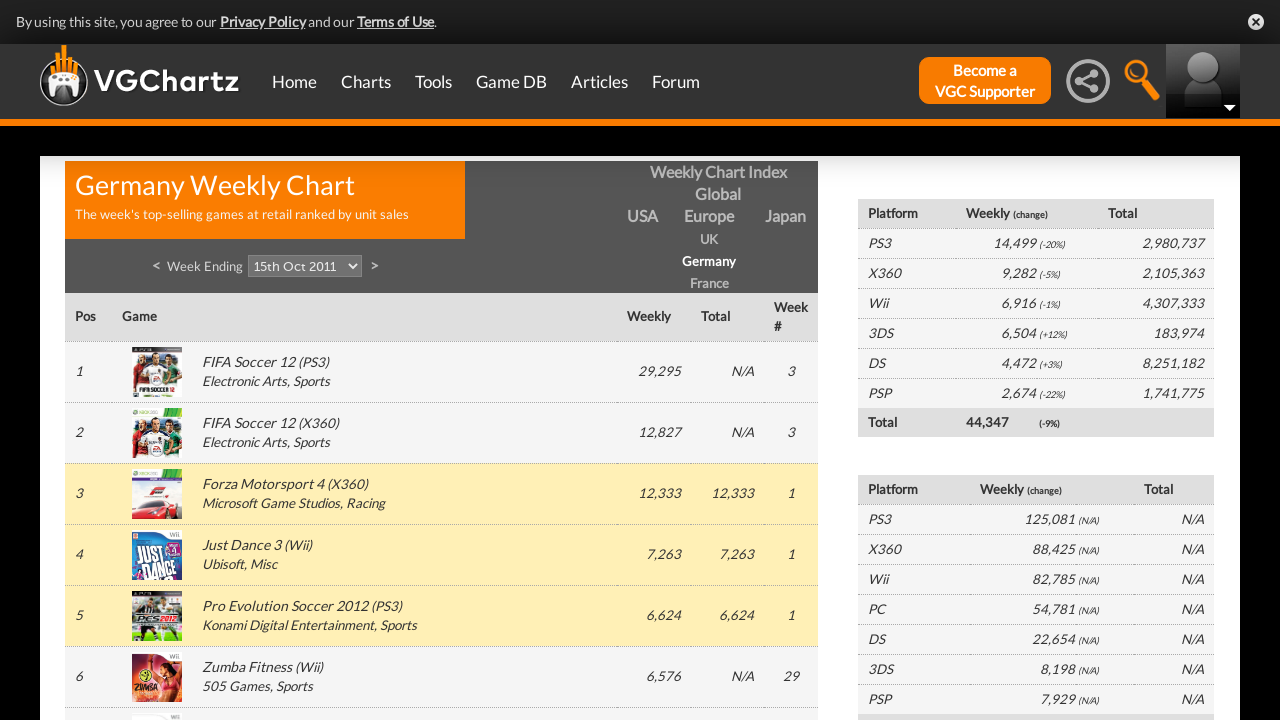

--- FILE ---
content_type: text/html; charset=UTF-8
request_url: https://www.vgchartz.com/weekly/39768/Germany/
body_size: 33041
content:
<!DOCTYPE html>
<html id="XF" lang="en-US" dir="LTR" itemscope>
  <head>
    <title>Germany Weekly Video Game Chart, Week Ending 15th Oct 2011 - VGChartz</title>

    <base href="https://www.vgchartz.com/" />    
		<meta content="text/html; charset=UTF-8" http-equiv="Content-type"/>
    <meta name="viewport" content="user-scalable=no, width=device-width, initial-scale=1.0" />    <meta name="apple-mobile-web-app-capable" content="yes" />
    <meta http-equiv="X-UA-Compatible" content="IE=Edge" />
    <meta http-equiv="Content-Security-Policy" content="upgrade-insecure-requests" />
    <meta name="google-site-verification" content="4J-ohFOExhky4T8zKx5Nz04hdjbaxo52B6qVrLlM8o0" />
	
    
    <link rel="apple-touch-icon" sizes="180x180" href="https://www.vgchartz.com/favicons/apple-touch-icon.png?v=2bBk5raKpY">
    <link rel="icon" type="image/png" sizes="32x32" href="https://www.vgchartz.com/favicons/favicon-32x32.png?v=2bBk5raKpY">
    <link rel="icon" type="image/png" sizes="192x192" href="https://www.vgchartz.com/favicons/android-chrome-192x192.png?v=2bBk5raKpY">
    <link rel="icon" type="image/png" sizes="16x16" href="https://www.vgchartz.com/favicons/favicon-16x16.png?v=2bBk5raKpY">
    <link rel="manifest" href="https://www.vgchartz.com/favicons/site.webmanifest?v=2bBk5raKpY">
    <link rel="mask-icon" href="https://www.vgchartz.com/favicons/safari-pinned-tab.svg?v=2bBk5raKpY" color="#5bbad5">
    <link rel="shortcut icon" href="https://www.vgchartz.com/favicons/favicon.ico?v=2bBk5raKpY">
    <meta name="msapplication-TileColor" content="#00aba9" />
    <meta name="msapplication-TileImage" content="https://www.vgchartz.com/favicons/mstile-144x144.png?v=2bBk5raKpY" />
    <meta name="msapplication-config" content="https://www.vgchartz.com/favicons/browserconfig.xml?v=2bBk5raKpY" />
    <meta name="theme-color" content="#ffffff" />
    <meta name="description" content="VGChartz - extensive game chart coverage, including sales data, news, reviews, forums, & game database for PS5, Xbox Series, Nintendo Switch & PC" />
	<meta name="keywords" content="vgchartz.com, sales, videogames, charts, software, news, reviews, forums" />
    <meta name="author" content="" />

    <!-- Google / Search Engine Tags -->
    <meta itemprop="name" content="Germany Weekly Video Game Chart, Week Ending 15th Oct 2011 - VGChartz" />
    <meta itemprop="description" content="VGChartz - extensive game chart coverage, including sales data, news, reviews, forums, & game database for PS5, Xbox Series, Nintendo Switch & PC" />

   <!-- To Do >
	 <link rel="canonical" href="">
	   
    <meta property="fb:page_id" content="">
    <meta property="og:image" content="">
    <meta property="og:url" content="">
    <meta property="og:site_name" content="">

    <meta name="twitter:card" content="summary">?
    <meta name="twitter:url" content="">
    <meta name="twitter:image" content="">
    <meta name="twitter:site" content="">
   -->

    <!-- Facebook Meta Tags -->
	<meta property="og:site_name" content="VGChartz" />
    <meta property="og:url" content="https://www.vgchartz.com" />
    <meta property="og:type" content="website" />
    <meta property="og:title" content="Germany Weekly Video Game Chart, Week Ending 15th Oct 2011 - VGChartz" />
	<meta property="og:image" content="https://www.vgchartz.com/assets/images/vgchartz-logo-horizontal.png" />
    <meta property="og:description" content="VGChartz - extensive game chart coverage, including sales data, news, reviews, forums, & game database for PS5, Xbox Series, Nintendo Switch & PC" />


    <!-- Twitter Meta Tags -->
	<meta name="twitter:card" content="summary" />
	<meta name="twitter:creator" content="@VGChartz" />
    <meta name="twitter:title" content="Germany Weekly Video Game Chart, Week Ending 15th Oct 2011 - VGChartz" />
	<meta name="twitter:image" content="https://www.vgchartz.com/assets/images/vgchartz-logo-horizontal.png" />
    <meta name="twitter:description" content="VGChartz - extensive game chart coverage, including sales data, news, reviews, forums, & game database for PS5, Xbox Series, Nintendo Switch & PC" />

  <link rel="stylesheet" href="https://www.vgchartz.com/assets/bootstrap3/css/bootstrap.min.css?assetVersion=1.99037"  type="text/css" />
  <link rel="stylesheet" href="https://www.vgchartz.com/assets/bootstrap3/css/bootstrap-theme.min.css?assetVersion=1.99037"  type="text/css" />     
  <link rel="stylesheet" href="https://www.vgchartz.com/assets/css/mocassin.css?assetVersion=1.99037"  type="text/css" />
  <link rel="stylesheet" href="https://www.vgchartz.com/assets/css/mocassin-r.css?assetVersion=1.99037"  type="text/css" />
  <link rel="stylesheet" href="https://www.vgchartz.com/assets/css/hover-min.css?assetVersion=1.99037"  type="text/css" />
  <link rel="stylesheet" href="https://www.vgchartz.com/articles/adminnew/assets/css/jquery.autocomplete.css?assetVersion=1.99037"  type="text/css" />
  <link rel="stylesheet" href="https://www.vgchartz.com/assets/css/jquery-1.12.0-rc.1-ui.css?assetVersion=1.99037"  type="text/css" />
	<link rel="stylesheet" href="https://www.vgchartz.com/assets/css/jquery-1.12.1-ui.css?assetVersion=1.99037"  type="text/css" />
  <link rel="stylesheet" href="https://www.vgchartz.com/assets/css/font-lato.css?assetVersion=1.99037"  type="text/css" />
  <link rel="stylesheet" href="https://www.vgchartz.com/assets/css/jPaginator.css?assetVersion=1.99037" type="text/css" />
  <link rel="stylesheet" href="https://www.vgchartz.com/assets/css/jquery.alerts.css?assetVersion=1.99037" type="text/css" />
  <link rel="stylesheet" href="https://www.vgchartz.com/assets/css/slidebars/slidebars.min.css?assetVersion=1.99037" type="text/css">
  <link rel="stylesheet" href="https://www.vgchartz.com/assets/css/gc-settings.css?assetVersion=1.99037" type="text/css" />
  <link rel="stylesheet" href="https://gamrconnect.vgchartz.com/gcadmin/assets/css/gc-admin.css?assetVersion=1.99037" type="text/css" />
  <link rel="stylesheet" href="https://www.vgchartz.com/assets/css/bootstrap-select.min.css?assetVersion=1.99037" type="text/css" />
  <link rel="stylesheet" href="https://www.vgchartz.com/assets/css/bootstrapSelect.css?assetVersion=1.99037" type="text/css" />
	<link rel="stylesheet" href="https://www.vgchartz.com/assets/css/bootstrap-datepicker3.standalone.css?assetVersion=1.99037" type="text/css" />
 	<link rel="stylesheet" href="https://www.vgchartz.com/assets/css/jquery.popr.css?assetVersion=1.99037" type="text/css" />
 	<link rel="stylesheet" href="https://www.vgchartz.com/assets/css/netliva_switch.css?assetVersion=1.99037" type="text/css" />
	<link rel="stylesheet" href="https://www.vgchartz.com/assets/css/colorbox.css?assetVersion=1.99037" type="text/css" />
	<link class="vgc-theme" data-css="gc-dashboard" rel="stylesheet" href="https://www.vgchartz.com/assets/css/gc-dashboard_standard.css?assetVersion=1.99037" type="text/css" />
  <link class="vgc-theme" data-css="scrolltabs" rel="stylesheet" href="https://www.vgchartz.com/assets/css/scrolltabs_standard.css?assetVersion=1.99037" type="text/css" />			
  <link class="vgc-theme" data-css="vgc-tabs" rel="stylesheet" href="https://www.vgchartz.com/assets/css/vgc-tabs_standard.css?assetVersion=1.99037" type="text/css" />
  <link class="vgc-theme" data-css="master-v3c" rel="stylesheet" href="https://www.vgchartz.com/assets/css/master-v3c_standard.css?assetVersion=1.99037" type="text/css" />
  <link class="vgc-theme" data-css="gc-forums" rel="stylesheet" href="https://www.vgchartz.com/assets/css/gc-forums_standard.css?assetVersion=1.99037" type="text/css" />
  <link class="vgc-theme" data-css="gc-forums-responsive" rel="stylesheet" href="https://www.vgchartz.com/assets/css/gc-forums-responsive_standard.css?assetVersion=1.99037" type="text/css" />
  <link class="vgc-theme" data-css="main" rel="stylesheet" href="https://www.vgchartz.com/assets/css/main_standard.css?assetVersion=1.99037" type="text/css" />
  <link class="vgc-theme" data-css="gc-master" rel="stylesheet" href="https://www.vgchartz.com/assets/css/gc-master_standard.css?assetVersion=1.99037" type="text/css" />
  <link class="vgc-theme" data-css="gc-master-responsive" rel="stylesheet" href="https://www.vgchartz.com/assets/css/gc-master-responsive_standard.css?assetVersion=1.99037" type="text/css" />
  <link class="vgc-theme" data-css="hpSalesBox-v2" rel="stylesheet" href="https://www.vgchartz.com/assets/css/hpSalesBox-v2_standard.css?assetVersion=1.99037" type="text/css" />
	<link rel="stylesheet" href="https://www.vgchartz.com/assets/css/ui-lightness/jquery-ui-1.8.1.custom.css" type="text/css" />
  <link rel="stylesheet" href="https://www.vgchartz.com/assets/css/global_footer.css?assetVersion=1.99037" type="text/css" />
    <style>
      .spoiler {
        border: 1px solid #ff0000;
        background-color: #f5f5f5;;
        border-radius: 5px;
        margin-top: 5px;
        margin-bottom: 5px;
      }
      .spoiler:hover {
        background-color: white;
      }
      .spoiler-toggle {
        font-weight: bold;
        cursor: default;
        padding: 5px;
        font-size: 12px;
        color: #ff0000;
      }
      .spoiler-text {
        padding: 5px;
      }
    </style>
</head>


  <body >
      <!--scripts. Adverts AND adson. -->
      <!-- Venatus Market Ad-Manager (vgchartz.com) -->
      <script>
          (function(){
              document.write("<div id='vmv3-ad-manager' style='display:none'></div>");
              document.getElementById("vmv3-ad-manager").innerHTML="<iframe id='vmv3-frm' src='javascript:\"<html><body></body></html>\" width='0' height='0' data-mode='scan' data-site-id='5b11330346e0fb00017cd841'></iframe>";
              var a=document.getElementById("vmv3-frm");
              a=a.contentWindow?a.contentWindow:a.contentDocument;
              a.document.open();
              a.document.write("<script src='https://hb.vntsm.com/v3/live/ad-manager.min.js' type='text/javascript' async>" + "</scr" + "ipt>");
              a.document.close();
          })();
      </script>
      <!-- / Venatus Market Ad-Manager (vgchartz.com) -->	  
      <script src="https://www.vgchartz.com/assets/js/urchin.js"></script>
      <script>
          _uacct = "UA-2243248-1";
          urchinTracker();
      </script>
	  
      <script>
          var _qevents = _qevents || [];
          (function() {
              var elem = document.createElement("script");
              elem.src = (document.location.protocol == "https:" ? "https://secure" : "http://edge") + ".quantserve.com/quant.js";
              elem.async = true;
              elem.type = "text/javascript";
              var scpt = document.getElementsByTagName("script")[0];
              scpt.parentNode.insertBefore(elem, scpt);
          })();
          _qevents.push({
              qacct:"p-caA2vpL1Ek8_c"
          });
      </script>
	  
      <script>
          var _comscore = _comscore || [];
          _comscore.push({ c1: "2", c2: "6035334" });
          (function() {
              var s = document.createElement("script"), el = document.getElementsByTagName("script")[0]; 
	            s.async = true;
              s.src = (document.location.protocol == "https:" ? "https://sb" : "http://b") + ".scorecardresearch.com/beacon.js";
              el.parentNode.insertBefore(s, el);
          })();
      </script>
	  
      <script src="https://www.vgchartz.com/assets/js/vgcfunctions.js?assetVersion=1.99037"></script>
      <script src="https://www.vgchartz.com/assets/js/functions_v4.js?assetVersion=1.99037"></script>
      <script src="https://www.vgchartz.com/assets/js/jquery-3.4.1.min.js"></script>
       	
      <script>
	        jQuery.browser = {};
	  	    (function () {
	  	        jQuery.browser.msie = false;
	  	        jQuery.browser.version = 0;
	  	        if (navigator.userAgent.match(/MSIE ([0-9]+)\./)) {
	  	            jQuery.browser.msie = true;
	  	            jQuery.browser.version = RegExp.$1;
	  	        }
	  	    })();
	    </script>
	
      <script src="https://www.vgchartz.com/assets/bootstrap3/js/bootstrap.min.js?assetVersion=1.99037"></script>
			<script src="https://www.vgchartz.com/assets/js/jquery-1.12.1-ui.js?assetVersion=1.99037"></script>	 
      <script src="https://www.vgchartz.com/assets/js/fontawesome.js?assetVersion=1.99037"></script>
      <script src="https://www.vgchartz.com/assets/js/jquery.alerts.js?assetVersion=1.99037"></script>
      <script src="https://www.vgchartz.com/assets/js/autoresize.jquery.min.js?assetVersion=1.99037"></script>
      <script src="https://www.vgchartz.com/assets/js/jPaginator.min.js?assetVersion=1.99037"></script>
      <script src="https://www.vgchartz.com/assets/js/mocassin.js?assetVersion=1.99037"></script> 
      <script src="https://www.vgchartz.com/assets/js/tinymce/js/tinymce/jquery.tinymce.min.js?assetVersion=1.99037"></script>
			<script src="https://www.vgchartz.com/assets/js/jquery.validate.min.js?assetVersion=1.99037"></script> 
			
      <script src="https://www.vgchartz.com/assets/js/sweetalert.min.js"></script>
      <script src="https://www.vgchartz.com/assets/js/jquery-migrate-3.3.0.min.js"></script>
      <script src="https://www.vgchartz.com/assets/js/jquery.popr.js?assetVersion=1.99037"></script>
	    <script src="https://www.vgchartz.com/assets/js/jquery.tools.min.js?assetVersion=1.99037"></script>
	    <script src="https://www.vgchartz.com/assets/js/jquery.scrolltabs.js?assetVersion=1.99037"></script>
      <script src="https://www.vgchartz.com/assets/js/jquery.mousewheel.js?assetVersion=1.99037"></script>
			<script src="https://www.vgchartz.com/assets/js/bootstrap-select.js?assetVersion=1.99037"></script>
			<script src="https://www.vgchartz.com/assets/js/bootstrap-datepicker.min.js?assetVersion=1.99037"></script>
			<script src="https://www.vgchartz.com/assets/js/netliva_switch.js?assetVersion=1.99037"></script>

      <script>
        $(document).ready(function(){		$("#mobile-menu-icon").on("click", function(){
              $("#mainMenu").toggleClass("visible");
          });
          $(".hasSubMenu").on("click", function(){
              if ($("#mainMenu").hasClass("visible")) {
                  $(this).parent().toggleClass("hover");
                  if ($(this).hasClass("no-heading")){
                      $(this).parent().children().find("div.links").toggleClass("hover");
                  }
              }
          });
          $(".subMenu .heading>a").on("click", function(){
              console.log($(this).parent().parent().children("div.links").html());
              $(this).parent().parent().children("div.links").toggleClass("hover");
          });
          $("#buddyTabsList").find("a").click(function (e) {
              e.preventDefault();
              $(this).tab("show");
          });
          $("#buddyIconImg").on("click", function(){
              console.log("viewport", $(window).width());
              if ($(window).width() < 992){
                  $("#buddyContainer").removeClass("detached narrow").css("top", "inherit").css("left", "inherit");
                  console.log($("#buddyContainer").css("top"));
                  $("#detach-buddy").removeClass("fa-times").addClass("fa-external-link");
              }
          });
          $("#detach-buddy").on("click", function(){
              $detachButton = $(this);
              $buddyContainer = $("#buddyContainer");
              $buddyContainer.toggleClass("detached");
              $("#mainContainerSub").toggleClass("detached");
              $("#buddyIconBox").toggleClass("detached");
              if ($buddyContainer.hasClass("detached")){
                  $buddyContainer.addClass("narrow");
                  $buddyContainer.attr("style", "top: 90px;");
                  $detachButton.removeClass("fa-external-link").addClass("fa-times");
              } else {
                  $buddyContainer.attr("style", "");
                  $buddyContainer.removeClass("narrow");
                  $detachButton.removeClass("fa-times").addClass("fa-external-link");
              }
              save_position();
          });
          $("#buddy-size").on("click", function(){
              $(this).parents("#buddyContainer").toggleClass("narrow");
              save_position();
          });
          $("#buddyContainer").find(".buddyHeader").on("mousedown", function(e) {
              $buddyBox = $(this).parent();
              oldLeft = e.pageX;
              oldTop = e.pageY;
              oldElementLeft = $(".buddyHeader").offset().left;
              oldElementTop = $(".buddyHeader").offset().top;
              if ($buddyBox.hasClass("detached")) {
                  $buddyBox.addClass("draggable").on("mousemove", function (e) {
                      offsetLeft = oldLeft - e.pageX;
                      offsetTop = oldTop - e.pageY;

                      $(".draggable").offset({
                          top: oldElementTop - offsetTop,
                          left: oldElementLeft - offsetLeft
                      }).on("mouseup", function () {
                          $buddyBox.removeClass("draggable");
                          $buddyBox.unbind();
                      });
                  });
              }
              e.preventDefault();
          }).on("mouseup", function() {
              $(".draggable").unbind();
              $(".draggable").removeClass("draggable");
              save_position();
          });
          $("#socialMediaIconBox").on("click", function(){
              $("#subBar").hide();
              $("#subBarSearch").hide();
              $("#subBarSocial").slideDown(500);
          });
          $("#searchIconBox").on("click", function(){
              $("#subBar").hide();
              $("#subBarSocial").hide();
              $("#subBarSearch").slideDown(500);
          });
					
					$("#blue-theme").on("click", function(){
						$(".vgc-theme").each(function() {
							cssFile=$(this).data("css");
							cssBClass=cssFile + "_blue";
							cssDClass=cssFile + "_dark";
							if ($("." + cssBClass).length > 0)
                $("." + cssBClass).prop("disabled", false);
							else {
								cssPath=$(this).attr("href");
								cssPath=cssPath.substr(0, cssPath.lastIndexOf("/")) + "/";                                
							  $("<link class='" + cssBClass + "' href='" + cssPath + cssFile + "_blue.css?assetVersion=1.99037' rel='stylesheet'>").appendTo("head"); 
							}
							if ($("." + cssDClass).length > 0)
							  $("." + cssDClass).prop("disabled", true);
						});
						$("#searchIconBox img").attr("src", "https://www.vgchartz.com/assets/images/search-icon_blue.png");
						if($(".shipchart_3ds").length)
						  $(".shipchart_3ds").attr("src", "https://www.vgchartz.com//images/3DS_console.png");
						$.ajax({
							type: "GET",
							url: "https://www.vgchartz.com/assets/includes/responsive/set_sitetheme.php", 
							data: {sitetheme: 2},
							dataType: "jsonp"
						});
					});
					
					$("#dark-theme").on("click", function(){
						$(".vgc-theme").each(function() {
							cssFile=$(this).data("css");
							cssBClass=cssFile + "_blue";
							cssDClass=cssFile + "_dark";
							if ($("." + cssDClass).length > 0)
                $("." + cssDClass).prop("disabled", false);
							else {
								cssPath=$(this).attr("href");
								cssPath=cssPath.substr(0, cssPath.lastIndexOf("/")) + "/";                            
							  $("<link class='" + cssDClass + "' href='" + cssPath + cssFile + "_dark.css?assetVersion=1.99037' rel='stylesheet'>").appendTo("head");
							}
							if ($("." + cssBClass).length > 0)
							  $("." + cssBClass).prop("disabled", true);
						});
						$("#searchIconBox img").attr("src", "https://www.vgchartz.com/assets/images/search-icon.png");
						if($(".shipchart_3ds").length)
						  $(".shipchart_3ds").attr("src", "https://www.vgchartz.com//images/3DS_console_dark.png");
						$.ajax({
							type: "GET",
							url: "https://www.vgchartz.com/assets/includes/responsive/set_sitetheme.php", 
							data: {sitetheme: 1},
							dataType: "jsonp"
						});
					});
					
					$("#standard-theme").on("click", function(){
						$(".vgc-theme").each(function() {
							cssFile=$(this).data("css");
							cssBClass=cssFile + "_blue";
							cssDClass=cssFile + "_dark";							
							if ($("." + cssDClass).length > 0)
                $("." + cssDClass).prop("disabled", true);
							if ($("." + cssBClass).length > 0)
                $("." + cssBClass).prop("disabled", true);	
						});	
						$("#searchIconBox img").attr("src", "https://www.vgchartz.com/assets/images/search-icon.png");
						if($(".shipchart_3ds").length)
						  $(".shipchart_3ds").attr("src", "https://www.vgchartz.com//images/3DS_console.png");
						$.ajax({
							type: "GET",
							url: "https://www.vgchartz.com/assets/includes/responsive/set_sitetheme.php", 
							data: {sitetheme: 0},
							dataType: "jsonp"
						});				
				  });
											
          $(window).resize(function() {
              lineLoop("lines", 5);
          });		
        
          $(function(){
              $(".spoiler-text").hide();
              $(".spoiler-toggle").click(function(){
                  $(this).next().toggle();
              }); // end spoiler-toggle
          }); // end function
					        
          function save_position(){
              detached = ($("#buddyContainer").hasClass("detached")) ? 1 : 0;
              narrow = ($("#buddyContainer").hasClass("narrow")) ? 1 : 0;
              topPosition = $("#buddyContainer").css("top");
              leftPosition = $("#buddyContainer").css("left");
              $.ajax({
                  method: "post",
                  url: "https://gamrconnect.vgchartz.com/assets/handlers/save_position.php",
                  data: ({
                      "userid" : 0,
                      "detached" : detached,
                      "narrow" : narrow,
                      "topPosition" : topPosition,
                      "leftPosition" : leftPosition
                  }),
                  success: function(data) {
                    //Nothing
                  }
              });
          }
					
          function calculateLineCount(element, i) {
              var textHeight = element.css("height")
              document.getElementById("figcaption" + i.toString()).style.bottom= (textHeight);
              return true
          }
	
          function lineLoop(elementId, num) {
              for (i=0; i < num; i++) {
                  elem=elementId + i.toString();
                  if (document.getElementById(elem)!=null) {
                      calculateLineCount($("#" + elem), i);
                  }
              }
          }
		
          //#lines are used in "top 5" articles heading on front page
          //function is used to calculate number of lines based upon height
          lineLoop("lines", 5);

          //this functionality allows for any <th> heading to become "sortable"
          var getCellValue = function(tr, idx){ 
              return tr.children[idx].dataset.value || tr.children[idx].innerText || tr.children[idx].textContent; 
          };
          var comparer = function(idx, asc) { 
              return function(a, b) {
                  return function(v1, v2) {
                      return v1 !== "" && v2 !== "" && !isNaN(v1) && !isNaN(v2) ? v1 - v2 : v1.toString().localeCompare(v2);
                  }(getCellValue(asc ? a : b, idx), getCellValue(asc ? b : a, idx));
              }
          };
					
          // do the work...
          Array.prototype.slice.call(document.querySelectorAll("th")).forEach(function(th) { 
              th.addEventListener("click", function() {
                  var table = th.parentNode
                  while(table.tagName.toUpperCase() != "TABLE") 
                      table = table.parentNode;
                  Array.prototype.slice.call(table.querySelectorAll("tr:nth-child(n+2)"))
                  .sort(comparer(Array.prototype.slice.call(th.parentNode.children).indexOf(th), this.asc = !this.asc))
                  .forEach(function(tr) { 
                      table.appendChild(tr) 
                  });
              })
          });
						
        }); // end document ready			
    </script><div class="notification-banner" data-banner-type="ccpa">                        
	<div class="notification-banner-inner">               
		<span class="notification-banner-text">By using this site, you agree to our 
			<a href="https://www.beta.vgchartz.com/privacy-policy.php">Privacy Policy</a> and our 
			<a href="https://www.beta.vgchartz.com/terms-of-use.php">Terms of Use</a>.
		</span>                        
		<a class="notification-banner-close">Close</a>                    
	</div>
</div>
<script>
	$(document).ready(function(){
	  $(".notification-banner-close").on("click", function (e){
			$.ajax({
			  url: "https://www.vgchartz.com/assets/includes/responsive/notification_ack.php",
			  dataType: "jsonp"
			});			
	    $(".notification-banner").css("display", "none");
	  });
	});
</script>

 
    <noscript>
        <div style="display:none;">
        <img src="//pixel.quantserve.com/pixel/p-caA2vpL1Ek8_c.gif" style="border: 0;" height="1" width="1" alt="Quantcast"/>
        </div>
    </noscript>
    <noscript>
        <img src="https://b.scorecardresearch.com/p?c1=2&c2=6035334&cv=2.0&cj=1" />
    </noscript>

<div id="topNav">
        <style>

    div.scroll {
        overflow-x: scroll;
        overflow-y: hidden;
    }
    </style>

    <div class="container-fluid" id="menuContainer">
        <div id="menuSubContainer">
            <div class="table-layout" id="menu">
                <div class="table-cell fixed-width-205">
                    <a href="https://www.vgchartz.com/"><img src="https://www.vgchartz.com/assets/images/vgchartz-logo-horizontal.png" alt="horizontal logo" id="logo-horizontal" /></a>
                    <a href="https://www.vgchartz.com/"><img src="https://www.vgchartz.com/assets/images/vgchartz-logo-only.png" alt="logo" id="logo-only" /></a>
                </div>
                <div class="table-cell">
                    <div id="mobile-menu-icon-box" role="navigation">
		            <img src="https://www.vgchartz.com/assets/images/menu-icon.png" alt="menu icon" id="mobile-menu-icon" />
		    </div>
                    <div id="mainMenuContainer"><ul id="mainMenu" class="nav" role="navigation">
                            <li><a href="https://gamrconnect.vgchartz.com/">Home</a></li>
                            <li>
                                <a href="https://www.vgchartz.com/analysis/platform_totals/	                                " class="hasSubMenu">Charts</a>

				
                                <div class="subMenuArrow"><img src="https://www.vgchartz.com/assets/images/sub-menu-arrow.gif" alt="menu arrow" /></div>
                                <div class="subMenuWrapper charts">
                                    <div class="subMenu table-layout">
                                        <div class="table-row">
                                            <div class="heading table-cell-desktop" role="navigation">
                                                <a href="#">Latest Charts</a>
                                            </div>
                                            <div class="col-md-12 links first">
                                                <div class="row">
                                                    <div class="col-md-6">
                                                        <ul>
                                                            <li><a href="https://www.vgchartz.com/tools/hw_date.php">Hardware</a></li>
                                                        </ul>
                                                    </div>
                                                    <div class="col-md-6">
                                                        <ul>
                                                            <li><a href="https://www.vgchartz.com/articles/?category_story=Latest+Charts">Software</a></li>
                                                        </ul>
                                                    </div>
                                                </div>
                                            </div>
                                        </div>
                                        <div class="table-row">
                                            <div class="heading table-cell-desktop" role="navigation">
                                                <a href="#">Platform Totals</a>
                                            </div>
                                            <div class="links col-md-12">
                                                <ul>
                                                    <li><a href="https://www.vgchartz.com/charts/platform_totals/Hardware.php/">Hardware</a></li>
                                                    <li><a href="https://www.vgchartz.com/charts/platform_totals/Software.php/">Software</a></li>
                                                    <li><a href="https://www.vgchartz.com/charts/platform_totals/TieRatio.php/">Tie-Ratio</a></li>
                                                </ul>
                                            </div>
                                        </div>
                                        <div class="table-row">
                                            <div class="heading table-cell-desktop" role="navigation">
                                                <a href="#">Software</a>
                                            </div>
                                            <div class="links col-md-12">
                                                <ul>
                                                    <li><a href="https://www.vgchartz.com/gamedb/">Game Totals</a></li>
                                                </ul>
                                            </div>
                                        </div>
                                        <div class="table-row">
                                            <div class="heading table-cell-desktop" role="navigation">
                                                <a href="#">Legacy</a>
                                            </div>
                                            <div class="links col-md-12">
                                                <div class="row">
                                                    <div class="col-md-6">
                                                        <ul>
                                                            <li><a href="https://www.vgchartz.com/weekly/">Weekly Chart Index</a></li>
                                                            <li><a href="https://www.vgchartz.com/yearly/">Yearly Chart Index</a></li>
                                                        </ul>
                                                    </div>
                                                    <div class="col-md-6">
                                                        <ul>
                                                            <li><a href="https://www.vgchartz.com/preorders/">Pre-order Chart Index</a></li>
                                                        </ul>
                                                    </div>
                                                </div>
                                            </div>
                                        </div>
                                    </div>
                                </div>
                            </li>
                            <li>
<a href="https://www.vgchartz.com/tools/hw_date.php                                " class="hasSubMenu no-heading">Tools</a>
                                <div class="subMenuArrow"><img src="https://www.vgchartz.com/assets/images/sub-menu-arrow.gif" alt="menu arrow"  /></div>
                                <div class="subMenuWrapper tools">
                                    <div class="subMenu table-layout">
                                        <div class="table-row">
                                            <div class="col-md-12 links first">
                                                <ul>
                                                    <li><a href="https://www.vgchartz.com/tools/hw_date.php">Hardware by Date</a></li>
                                                    <li><a href="https://www.vgchartz.com/tools/hw_yoy.php">Hardware Year-on-Year</a></li>
                                                    <li><a href="https://www.vgchartz.com/tools/game_comparison.php">Game Comparison</a></li>
                                                    <li><a href="https://www.vgchartz.com/predictions/index.php">Prediction League</a></li>
                                                </ul>
                                            </div>
                                        </div>
                                    </div>
                                </div>
                            </li>
                            <li>
<a href="https://www.vgchartz.com/gamedb/                                " class="hasSubMenu">Game&nbsp;DB</a>
                                <div class="subMenuArrow"><img src="https://www.vgchartz.com/assets/images/sub-menu-arrow.gif" alt="menu arrow" /></div>
                                <div class="subMenuWrapper gameDB">
                                    <div class="subMenu table-layout">
                                        <div class="table-row">
                                            <div class="heading table-cell-desktop" role="navigation">
                                                <a href="#">Games</a>
                                            </div>
                                            <div class="col-md-12 links first">
                                                <div class="row">
                                                    
																	                <div class="col-md-6">
																	                    <ul>
                                                        </ul>
                                                    </div>                                                </div>
                                                <div class="row">
                                                    <div class="col-md-12 seeAll">
                                                        <a href="https://www.vgchartz.com/gamedb/">See All Games</a>
                                                    </div>
                                                </div>
                                            </div>
                                        </div>
                                        <div class="table-row">
                                            <div class="heading table-cell-desktop" role="navigation">
                                                <a href="#">Platforms</a>
                                            </div>
                                            <div class="links col-md-12">
                                                <div class="row">
                                                    <div class="col-md-6">
                                                        <ul>
                                                            <li><a href="https://www.vgchartz.com/games/games.php?console=NS2">Nintendo Switch 2</a></li>
                                                            <li><a href="https://www.vgchartz.com/games/games.php?console=PS5">PlayStation 5</a></li>
                                                            <li><a href="https://www.vgchartz.com/games/games.php?console=XS">Xbox Series X/S</a></li>
																														<li>&nbsp;</li>
                                                        </ul>
                                                    </div>
                                                    <div class="col-md-6">
                                                        <ul>
                                                            <li><a href="https://www.vgchartz.com/games/games.php?console=NS">Nintendo Switch</a></li>
                                                            <li><a href="https://www.vgchartz.com/games/games.php?console=PS4">PlayStation 4</a></li>
                                                            <li><a href="https://www.vgchartz.com/games/games.php?console=XOne">Xbox One</a></li>
                                                        </ul>
                                                    </div>
                                                </div>
                                                <div class="row">
                                                    <div class="col-md-12 seeAll">
                                                        <a href="https://www.vgchartz.com/analysis/platform_totals/">See All Platforms</a>
                                                    </div>
                                                </div>
                                            </div>
                                        </div>
                                        <div class="table-row">
                                            <div class="heading table-cell-desktop" role="navigation">
                                                <a href="#">Quick Links</a>
                                            </div>
                                            <div class="links col-md-12">
                                                <div class="row">
                                                    <div class="col-md-6">
                                                        <ul>
                                                            <li><a href="https://www.vgchartz.com/games/games.php?order=Popular">Popular Games</a></li>
                                                            <li><a href="https://www.vgchartz.com/games/games.php?order=Upcoming">Upcoming Releases</a></li>
                                                        </ul>
                                                    </div>
                                                    <div class="col-md-6">
                                                        <ul>
                                                            <li><a href="https://www.vgchartz.com/games/games.php?order=VGChartzScore">Top Rated</a></li>
                                                            <li><a href="https://www.vgchartz.com/games/games.php?order=LastAdded">Recently Added</a></li>
                                                        </ul>
                                                    </div>
                                                </div>
                                            </div>
                                        </div>
                                    </div>
                                </div>
                            </li>
                            <li>
<a href="https://www.vgchartz.com/articles/                                " class="hasSubMenu no-heading">Articles</a>
                                <div class="subMenuArrow"><img src="https://www.vgchartz.com/assets/images/sub-menu-arrow.gif" alt="menu arrow" /></div>
                                <div class="subMenuWrapper articles">
                                    <div class="subMenu table-layout">
                                        <div class="table-row">
                                            <div class="col-md-12 links first">
                                                <div class="row">
                                                    <div class="col-md-6">
                                                        <ul>
                                                            <li><a href="https://www.vgchartz.com/articles/?category_story=Article">Articles</a></li>
                                                            <li><a href="https://www.vgchartz.com/articles/?category_story=News">News</a></li>
                                                            <li><a href="https://www.vgchartz.com/articles/?category_story=Preview">Previews</a></li>
                                                            <li><a href="https://www.vgchartz.com/articles/?category_story=Latest+Charts">Charts</a></li>
                                                        </ul>
                                                    </div>
                                                    <div class="col-md-6">
                                                        <ul>
                                                            <li><a href="https://www.vgchartz.com/articles/?category_story=Review">Reviews</a></li>
                                                            <li><a href="https://www.vgchartz.com/articles/?category_story=User+Review">User Reviews</a></li>
                                                            <li><a href="https://www.vgchartz.com/articles/?category_story=Sales">Sales</a></li>
                                                            <li><a href="https://www.vgchartz.com/staff.php">Staff</a></li>
                                                        </ul>
                                                    </div>
                                                </div>
                                                <div class="row">
                                                    <div class="col-md-12 seeAll">
                                                        <a href="https://www.vgchartz.com/articles/">See all articles</a>
                                                    </div>
                                                </div>
                                            </div>
                                        </div>
                                    </div>
                                </div>
                            </li>
                            <li>
<a href="https://gamrconnect.vgchartz.com/forum-index.php#content                                " class="hasSubMenu">Forum</a>
                                <div class="subMenuArrow"><img src="https://www.vgchartz.com/assets/images/sub-menu-arrow.gif" alt="menu arrow" /></div>
                                <div class="subMenuWrapper forums">
                                    <div class="subMenu table-layout">
                                                                                <div class="table-row">
                                            <div class="heading table-cell-desktop" role="navigation">
                                                <a href="#">Members</a>
                                            </div>
                                            <div class="links col-md-12">
                                                <div class="row">
                                                    <div class="col-md-6">
                                                        <ul>
                                                            <li><a href="https://gamrconnect.vgchartz.com/members/">Browse Members</a></li>
                                                            <li><a href="https://gamrconnect.vgchartz.com/badges/">Badges</a></li>
                                                        </ul>
                                                    </div>
                                                    <div class="col-md-6">
                                                        <ul>
                                                            <li><a href="https://gamrconnect.vgchartz.com/leaderboard/">Badge Leaderboard</a></li>
                                                        </ul>
                                                    </div>
                                                </div>
                                            </div>
                                        </div>
                                        <div class="table-row">
                                            <div class="heading table-cell-desktop" role="navigation">
                                                <a href="#">Forums</a>
                                            </div>
                                            <div class="links col-md-12">
                                                <div class="row">
                                                    <div class="col-md-6">
                                                        <ul>
                                                            <li><a href="https://gamrconnect.vgchartz.com/forums.php#content">Hot Topics</a></li>
                                                            <li><a href="https://gamrconnect.vgchartz.com/forum-index.php#content">Forum Index</a></li>
                                                            <li><a href="https://gamrconnect.vgchartz.com/latest-topics.php#content">Latest Topics</a></li>
                                                        </ul>
                                                    </div>
                                                    <div class="col-md-6">
                                                        <ul>
                                                                                                                        <li><a href="https://gamrconnect.vgchartz.com/thread.php?id=247191#content">Forum Guidelines</a></li>
                                                        </ul>
                                                    </div>
                                                </div>
                                            </div>
                                        </div>
                                    </div>
                                </div>
                            </li>
                                                    </ul></div> <!-- end Div -->
                </div> <!-- table cell -->
                <div class="table-cell fixed-width-410">
                                            <div id="avatarBox">
                            <div id="avatarImg">
                                <a href="https://www.vgchartz.com/register.php"><img src="https://www.vgchartz.com/avatars/default.jpg" alt="default" /></a>
                            </div>
                            <div id="avatarOverlay"></div>	
                            <div id="userOptionBox">
		
                                <div id="menu_sub_content">
                                    <h4>Existing User Log In</h4>
                                    <form action="https://www.vgchartz.com/login.php" method="POST">
                                        <div class="network_login_text">Username:</div>
                                        <input class="network_login_input" type="text" name="l_username" />
                                        <div class="addClear"></div>
                                        <div class="network_login_text">Password:</div>
                                        <input class="network_login_input" type="password" name="l_password" />
                                        <div class="addClear"></div>
                                        <input type="submit" id="login_button" value="Log in" style="width: 60px; float: right;" />
                                    </form>
                                    <div class="addClear"></div>
                                    <button onClick="location.href='https://www.vgchartz.com/lostpass.php'" id="lost_password_network">Lost password?</button>
                                    <div class="addClear"></div>
                                    <div class="addClear"></div>
                                    <hr style="margin-top: 15px; margin-bottom: 20px;" />
                                    <h4>New User Registration</h4>
                                    <div style="float: left; position: relative;">
                                        <div class="header_avatar_thumbnail" style="max-width: 80px;"><a href="https://www.vgchartz.com/register.php"><img src="https://www.vgchartz.com/avatars/default_80x.jpg" alt="default" /></a></div>
                                    </div>

                                    <div style="float: right; width: 125px;">
                                        <div id="header_username_flag">
                                            <img src="https://www.vgchartz.com/assets/images/network_menu/username_arrow2.gif" alt="menu arrow" /><a href="https://www.vgchartz.com/register.php" id="header_username_link">Sign up today!</a>
                                        </div>
                                        <div class="addClear"></div>
                                        <div style="float: right; margin-top:10px">Register for a free account to gain full access to the VGChartz Network and join our thriving community.</div>
                                        <div class="addClear"></div>
                                        <button onClick="location.href='https://www.vgchartz.com/register.php'" id="get_started_network">Get Started</button>
                                        <div class="addClear"></div>
                                    </div>
                                    <div class="addClear"></div>
                                </div>
                            </div>
                        </div>
                                            <div id="searchIconBox"><img style="width:44px;" src="https://www.vgchartz.com/assets/images/search-icon.png" title="Search" alt="search" /></div>
                                          <div id="socialMediaIconBox"><img src="https://www.vgchartz.com/assets/images/social-media-icon.png" title="Social Media" alt="social media" /></div>
                    <div id="supporterBox"><a href="https://www.vgchartz.com/supporters.php">Become a<br/>VGC Supporter</a></div>                </div>
            </div>
        </div>

    </div>
    <div class="container-fluid" id="subBar">
    </div>        <div id="extraBarsWrapper">
        <div class="container-fluid" id="subBarSocial">
            <div id="menuSubContainer">
                <ul id="socialMedia">
                    <li><a href="https://feeds.feedburner.com/VGChartz" target="_blank"><img src="https://www.vgchartz.com/assets/images/rss-white.png" /></a></li>
                    <li><a href="https://www.facebook.com/VGChartz" target="_blank"><img src="https://www.vgchartz.com/assets/images/facebook-white.png" /></a></li>
                    <li><a href="https://plus.google.com/+Gamrreview/posts" target="_blank"><img src="https://www.vgchartz.com/assets/images/google-plus-white.png" /></a></li>
                    <li><a href="https://twitter.com/VGChartz" target="_blank"><img src="https://www.vgchartz.com/assets/images/twitter-white.png" /></a></li>
                </ul>
            </div>
        </div>
        <div class="container-fluid" id="subBarSearch">
            <div id="menuSubContainer" class="right">
                <div>
                    <form action="https://gamrconnect.vgchartz.com/search.php" method="get">
                        <input type="radio" name="s" id="searchTypeGames" value="games" checked="checked"><label for="searchTypeGames">&nbsp;Games</label>
                        <input type="radio" name="s" id="searchTypeUsers" value="users"><label for="searchTypeUsers">&nbsp;Users</label>
                        <input type="radio" name="s" id="searchTypeTopics" value="topics"><label for="searchTypeTopics">&nbsp;Topics</label>
                        <input type="text" name="q" id="master_search" placeholder="Search for user, game, topic...">&nbsp;
                        <input type="submit" name="submitSearch" id="submitSearch" value="Go">
                    </form>
                </div>
            </div>
        </div>
    </div>    </div>
	
<div class="mainOutsideContainer" style="flex: 1; overflow: auto!important;">

<div class="container-fluid" id="mainContainer">

            <div id="topAdContainer">
            <!-- 728_tag -->
<!-- Venatus Market Placement (VGChartz - Rich Media - 1x1) -->
<div class="vm-placement" data-id="5b11337246e0fb00011b4251" style="display:none"></div>
<!-- / Venatus Market Placement (VGChartz - Rich Media - 1x1) -->

<center>
<!-- Venatus Market Placement (VGChartz - 728x90 Dynamic - 728x90, 970x250, 970x90) -->
<div class="vm-placement" data-id="5b1133c846e0fb0001aa0bcd"></div>
<!-- / Venatus Market Placement (VGChartz - 728x90 Dynamic - 728x90, 970x250, 970x90) -->
</center>


        </div>
        <div id="mainContainerSub" >   
    	<div id="content">
        	<div id="innerContent" class="col-md-8 col-sm-6 col-xs-12">
            	<!-- MENU -->
                <div id="chart_body">

	<div class="chart_heading">
		<div class="chart_title">
			<h1>Germany Weekly Chart</h1>
			<p>The week's top-selling games at retail ranked by unit sales</p>
		</div>
		<table class="chart_region_selector">
			<tr><td colspan="3"><a href="http://www.vgchartz.com/weekly/">Weekly Chart Index</a></td></tr><tr><td colspan="3"><a href="http://www.vgchartz.com/weekly/40832/Global/">Global</a></td></tr><tr><td  valign="top"><a href="http://www.vgchartz.com/weekly/40832/USA/">USA</a></td><td  valign="top"><a href="http://www.vgchartz.com/weekly/40832/Europe/">Europe</a><br /><span style="font-size:10pt;"><a href="http://www.vgchartz.com/weekly/40832/UK/">UK</a></span><br /><span style="font-size:10pt;"><a href="http://www.vgchartz.com/weekly/40832/Germany/" class="selected">Germany</a></span><br /><span style="font-size:10pt;"><a href="http://www.vgchartz.com/weekly/40832/France/">France</a></span></td><td  valign="top"><a href="http://www.vgchartz.com/weekly/40832/Japan/">Japan</a>
			</td></tr>
		</table>
		<div class="chart_date_selector"><form action="http://www.vgchartz.com/weekly.php" method="GET"><input type="hidden" name="reg" value="Germany" />
			<center><p><a href="http://www.vgchartz.com/weekly/40825/Germany/"><&nbsp;</a> Week Ending 
            <select name="date" width="30" onchange="this.form.submit()"><option value ="43464">29th Dec 2018</option><option value ="43457">22nd Dec 2018</option><option value ="43450">15th Dec 2018</option><option value ="43443">08th Dec 2018</option><option value ="43436">01st Dec 2018</option><option value ="43429">24th Nov 2018</option><option value ="43422">17th Nov 2018</option><option value ="43415">10th Nov 2018</option><option value ="43408">03rd Nov 2018</option><option value ="43401">27th Oct 2018</option><option value ="43394">20th Oct 2018</option><option value ="43387">13th Oct 2018</option><option value ="43380">06th Oct 2018</option><option value ="43373">29th Sep 2018</option><option value ="43366">22nd Sep 2018</option><option value ="43359">15th Sep 2018</option><option value ="43352">08th Sep 2018</option><option value ="43345">01st Sep 2018</option><option value ="43338">25th Aug 2018</option><option value ="43331">18th Aug 2018</option><option value ="43324">11th Aug 2018</option><option value ="43317">04th Aug 2018</option><option value ="43310">28th Jul 2018</option><option value ="43303">21st Jul 2018</option><option value ="43296">14th Jul 2018</option><option value ="43289">07th Jul 2018</option><option value ="43282">30th Jun 2018</option><option value ="43275">23rd Jun 2018</option><option value ="43268">16th Jun 2018</option><option value ="43261">09th Jun 2018</option><option value ="43254">02nd Jun 2018</option><option value ="43247">26th May 2018</option><option value ="43240">19th May 2018</option><option value ="43233">12th May 2018</option><option value ="43226">05th May 2018</option><option value ="43219">28th Apr 2018</option><option value ="43212">21st Apr 2018</option><option value ="43205">14th Apr 2018</option><option value ="43198">07th Apr 2018</option><option value ="43191">31st Mar 2018</option><option value ="43184">24th Mar 2018</option><option value ="43177">17th Mar 2018</option><option value ="43170">10th Mar 2018</option><option value ="43163">03rd Mar 2018</option><option value ="43156">24th Feb 2018</option><option value ="43149">17th Feb 2018</option><option value ="43142">10th Feb 2018</option><option value ="43135">03rd Feb 2018</option><option value ="43128">27th Jan 2018</option><option value ="43121">20th Jan 2018</option><option value ="43114">13th Jan 2018</option><option value ="43107">06th Jan 2018</option><option value ="43100">30th Dec 2017</option><option value ="43093">23rd Dec 2017</option><option value ="43086">16th Dec 2017</option><option value ="43079">09th Dec 2017</option><option value ="43072">02nd Dec 2017</option><option value ="43065">25th Nov 2017</option><option value ="43058">18th Nov 2017</option><option value ="43051">11th Nov 2017</option><option value ="43044">04th Nov 2017</option><option value ="43037">28th Oct 2017</option><option value ="43030">21st Oct 2017</option><option value ="43023">14th Oct 2017</option><option value ="43016">07th Oct 2017</option><option value ="43009">30th Sep 2017</option><option value ="43002">23rd Sep 2017</option><option value ="42995">16th Sep 2017</option><option value ="42988">09th Sep 2017</option><option value ="42981">02nd Sep 2017</option><option value ="42974">26th Aug 2017</option><option value ="42967">19th Aug 2017</option><option value ="42960">12th Aug 2017</option><option value ="42953">05th Aug 2017</option><option value ="42946">29th Jul 2017</option><option value ="42939">22nd Jul 2017</option><option value ="42932">15th Jul 2017</option><option value ="42925">08th Jul 2017</option><option value ="42918">01st Jul 2017</option><option value ="42911">24th Jun 2017</option><option value ="42904">17th Jun 2017</option><option value ="42897">10th Jun 2017</option><option value ="42890">03rd Jun 2017</option><option value ="42883">27th May 2017</option><option value ="42876">20th May 2017</option><option value ="42869">13th May 2017</option><option value ="42862">06th May 2017</option><option value ="42855">29th Apr 2017</option><option value ="42848">22nd Apr 2017</option><option value ="42841">15th Apr 2017</option><option value ="42834">08th Apr 2017</option><option value ="42827">01st Apr 2017</option><option value ="42820">25th Mar 2017</option><option value ="42813">18th Mar 2017</option><option value ="42806">11th Mar 2017</option><option value ="42799">04th Mar 2017</option><option value ="42792">25th Feb 2017</option><option value ="42785">18th Feb 2017</option><option value ="42778">11th Feb 2017</option><option value ="42771">04th Feb 2017</option><option value ="42764">28th Jan 2017</option><option value ="42757">21st Jan 2017</option><option value ="42750">14th Jan 2017</option><option value ="42743">07th Jan 2017</option><option value ="42736">31st Dec 2016</option><option value ="42729">24th Dec 2016</option><option value ="42722">17th Dec 2016</option><option value ="42715">10th Dec 2016</option><option value ="42708">03rd Dec 2016</option><option value ="42701">26th Nov 2016</option><option value ="42694">19th Nov 2016</option><option value ="42687">12th Nov 2016</option><option value ="42680">05th Nov 2016</option><option value ="42673">29th Oct 2016</option><option value ="42666">22nd Oct 2016</option><option value ="42659">15th Oct 2016</option><option value ="42652">08th Oct 2016</option><option value ="42645">01st Oct 2016</option><option value ="42638">24th Sep 2016</option><option value ="42631">17th Sep 2016</option><option value ="42624">10th Sep 2016</option><option value ="42617">03rd Sep 2016</option><option value ="42610">27th Aug 2016</option><option value ="42603">20th Aug 2016</option><option value ="42596">13th Aug 2016</option><option value ="42589">06th Aug 2016</option><option value ="42582">30th Jul 2016</option><option value ="42575">23rd Jul 2016</option><option value ="42568">16th Jul 2016</option><option value ="42561">09th Jul 2016</option><option value ="42554">02nd Jul 2016</option><option value ="42547">25th Jun 2016</option><option value ="42540">18th Jun 2016</option><option value ="42533">11th Jun 2016</option><option value ="42526">04th Jun 2016</option><option value ="42519">28th May 2016</option><option value ="42512">21st May 2016</option><option value ="42505">14th May 2016</option><option value ="42498">07th May 2016</option><option value ="42491">30th Apr 2016</option><option value ="42484">23rd Apr 2016</option><option value ="42477">16th Apr 2016</option><option value ="42470">09th Apr 2016</option><option value ="42463">02nd Apr 2016</option><option value ="42456">26th Mar 2016</option><option value ="42449">19th Mar 2016</option><option value ="42442">12th Mar 2016</option><option value ="42435">05th Mar 2016</option><option value ="42428">27th Feb 2016</option><option value ="42421">20th Feb 2016</option><option value ="42414">13th Feb 2016</option><option value ="42407">06th Feb 2016</option><option value ="42400">30th Jan 2016</option><option value ="42393">23rd Jan 2016</option><option value ="42386">16th Jan 2016</option><option value ="42379">09th Jan 2016</option><option value ="42372">02nd Jan 2016</option><option value ="42365">26th Dec 2015</option><option value ="42358">19th Dec 2015</option><option value ="42351">12th Dec 2015</option><option value ="42344">05th Dec 2015</option><option value ="42337">28th Nov 2015</option><option value ="42330">21st Nov 2015</option><option value ="42323">14th Nov 2015</option><option value ="42316">07th Nov 2015</option><option value ="42309">31st Oct 2015</option><option value ="42302">24th Oct 2015</option><option value ="42295">17th Oct 2015</option><option value ="42288">10th Oct 2015</option><option value ="42281">03rd Oct 2015</option><option value ="42274">26th Sep 2015</option><option value ="42267">19th Sep 2015</option><option value ="42260">12th Sep 2015</option><option value ="42253">05th Sep 2015</option><option value ="42246">29th Aug 2015</option><option value ="42239">22nd Aug 2015</option><option value ="42232">15th Aug 2015</option><option value ="42225">08th Aug 2015</option><option value ="42218">01st Aug 2015</option><option value ="42211">25th Jul 2015</option><option value ="42204">18th Jul 2015</option><option value ="42197">11th Jul 2015</option><option value ="42190">04th Jul 2015</option><option value ="42183">27th Jun 2015</option><option value ="42176">20th Jun 2015</option><option value ="42169">13th Jun 2015</option><option value ="42162">06th Jun 2015</option><option value ="42155">30th May 2015</option><option value ="42148">23rd May 2015</option><option value ="42141">16th May 2015</option><option value ="42134">09th May 2015</option><option value ="42127">02nd May 2015</option><option value ="42120">25th Apr 2015</option><option value ="42113">18th Apr 2015</option><option value ="42106">11th Apr 2015</option><option value ="42099">04th Apr 2015</option><option value ="42092">28th Mar 2015</option><option value ="42085">21st Mar 2015</option><option value ="42078">14th Mar 2015</option><option value ="42071">07th Mar 2015</option><option value ="42064">28th Feb 2015</option><option value ="42057">21st Feb 2015</option><option value ="42050">14th Feb 2015</option><option value ="42043">07th Feb 2015</option><option value ="42036">31st Jan 2015</option><option value ="42029">24th Jan 2015</option><option value ="42022">17th Jan 2015</option><option value ="42015">10th Jan 2015</option><option value ="42008">03rd Jan 2015</option><option value ="42001">27th Dec 2014</option><option value ="41994">20th Dec 2014</option><option value ="41987">13th Dec 2014</option><option value ="41980">06th Dec 2014</option><option value ="41973">29th Nov 2014</option><option value ="41966">22nd Nov 2014</option><option value ="41959">15th Nov 2014</option><option value ="41952">08th Nov 2014</option><option value ="41945">01st Nov 2014</option><option value ="41938">25th Oct 2014</option><option value ="41931">18th Oct 2014</option><option value ="41924">11th Oct 2014</option><option value ="41917">04th Oct 2014</option><option value ="41910">27th Sep 2014</option><option value ="41903">20th Sep 2014</option><option value ="41896">13th Sep 2014</option><option value ="41889">06th Sep 2014</option><option value ="41882">30th Aug 2014</option><option value ="41875">23rd Aug 2014</option><option value ="41868">16th Aug 2014</option><option value ="41861">09th Aug 2014</option><option value ="41854">02nd Aug 2014</option><option value ="41847">26th Jul 2014</option><option value ="41840">19th Jul 2014</option><option value ="41833">12th Jul 2014</option><option value ="41826">05th Jul 2014</option><option value ="41819">28th Jun 2014</option><option value ="41812">21st Jun 2014</option><option value ="41805">14th Jun 2014</option><option value ="41798">07th Jun 2014</option><option value ="41791">31st May 2014</option><option value ="41784">24th May 2014</option><option value ="41777">17th May 2014</option><option value ="41770">10th May 2014</option><option value ="41763">03rd May 2014</option><option value ="41756">26th Apr 2014</option><option value ="41749">19th Apr 2014</option><option value ="41742">12th Apr 2014</option><option value ="41735">05th Apr 2014</option><option value ="41728">29th Mar 2014</option><option value ="41721">22nd Mar 2014</option><option value ="41714">15th Mar 2014</option><option value ="41707">08th Mar 2014</option><option value ="41700">01st Mar 2014</option><option value ="41693">22nd Feb 2014</option><option value ="41686">15th Feb 2014</option><option value ="41679">08th Feb 2014</option><option value ="41672">01st Feb 2014</option><option value ="41665">25th Jan 2014</option><option value ="41658">18th Jan 2014</option><option value ="41651">11th Jan 2014</option><option value ="41644">04th Jan 2014</option><option value ="41637">28th Dec 2013</option><option value ="41630">21st Dec 2013</option><option value ="41623">14th Dec 2013</option><option value ="41616">07th Dec 2013</option><option value ="41609">30th Nov 2013</option><option value ="41602">23rd Nov 2013</option><option value ="41595">16th Nov 2013</option><option value ="41588">09th Nov 2013</option><option value ="41581">02nd Nov 2013</option><option value ="41574">26th Oct 2013</option><option value ="41567">19th Oct 2013</option><option value ="41560">12th Oct 2013</option><option value ="41553">05th Oct 2013</option><option value ="41546">28th Sep 2013</option><option value ="41539">21st Sep 2013</option><option value ="41532">14th Sep 2013</option><option value ="41525">07th Sep 2013</option><option value ="41518">31st Aug 2013</option><option value ="41511">24th Aug 2013</option><option value ="41504">17th Aug 2013</option><option value ="41497">10th Aug 2013</option><option value ="41490">03rd Aug 2013</option><option value ="41483">27th Jul 2013</option><option value ="41476">20th Jul 2013</option><option value ="41469">13th Jul 2013</option><option value ="41462">06th Jul 2013</option><option value ="41455">29th Jun 2013</option><option value ="41448">22nd Jun 2013</option><option value ="41441">15th Jun 2013</option><option value ="41434">08th Jun 2013</option><option value ="41427">01st Jun 2013</option><option value ="41420">25th May 2013</option><option value ="41413">18th May 2013</option><option value ="41406">11th May 2013</option><option value ="41399">04th May 2013</option><option value ="41392">27th Apr 2013</option><option value ="41385">20th Apr 2013</option><option value ="41378">13th Apr 2013</option><option value ="41371">06th Apr 2013</option><option value ="41364">30th Mar 2013</option><option value ="41357">23rd Mar 2013</option><option value ="41350">16th Mar 2013</option><option value ="41343">09th Mar 2013</option><option value ="41336">02nd Mar 2013</option><option value ="41329">23rd Feb 2013</option><option value ="41322">16th Feb 2013</option><option value ="41315">09th Feb 2013</option><option value ="41308">02nd Feb 2013</option><option value ="41301">26th Jan 2013</option><option value ="41294">19th Jan 2013</option><option value ="41287">12th Jan 2013</option><option value ="41280">05th Jan 2013</option><option value ="41273">29th Dec 2012</option><option value ="41266">22nd Dec 2012</option><option value ="41259">15th Dec 2012</option><option value ="41252">08th Dec 2012</option><option value ="41245">01st Dec 2012</option><option value ="41238">24th Nov 2012</option><option value ="41231">17th Nov 2012</option><option value ="41224">10th Nov 2012</option><option value ="41217">03rd Nov 2012</option><option value ="41210">27th Oct 2012</option><option value ="41203">20th Oct 2012</option><option value ="41196">13th Oct 2012</option><option value ="41189">06th Oct 2012</option><option value ="41182">29th Sep 2012</option><option value ="41175">22nd Sep 2012</option><option value ="41168">15th Sep 2012</option><option value ="41161">08th Sep 2012</option><option value ="41154">01st Sep 2012</option><option value ="41147">25th Aug 2012</option><option value ="41140">18th Aug 2012</option><option value ="41133">11th Aug 2012</option><option value ="41126">04th Aug 2012</option><option value ="41119">28th Jul 2012</option><option value ="41112">21st Jul 2012</option><option value ="41105">14th Jul 2012</option><option value ="41098">07th Jul 2012</option><option value ="41091">30th Jun 2012</option><option value ="41084">23rd Jun 2012</option><option value ="41077">16th Jun 2012</option><option value ="41070">09th Jun 2012</option><option value ="41063">02nd Jun 2012</option><option value ="41056">26th May 2012</option><option value ="41049">19th May 2012</option><option value ="41042">12th May 2012</option><option value ="41035">05th May 2012</option><option value ="41028">28th Apr 2012</option><option value ="41021">21st Apr 2012</option><option value ="41014">14th Apr 2012</option><option value ="41007">07th Apr 2012</option><option value ="41000">31st Mar 2012</option><option value ="40993">24th Mar 2012</option><option value ="40986">17th Mar 2012</option><option value ="40979">10th Mar 2012</option><option value ="40972">03rd Mar 2012</option><option value ="40965">25th Feb 2012</option><option value ="40958">18th Feb 2012</option><option value ="40951">11th Feb 2012</option><option value ="40944">04th Feb 2012</option><option value ="40937">28th Jan 2012</option><option value ="40930">21st Jan 2012</option><option value ="40923">14th Jan 2012</option><option value ="40916">07th Jan 2012</option><option value ="40909">31st Dec 2011</option><option value ="40902">24th Dec 2011</option><option value ="40895">17th Dec 2011</option><option value ="40888">10th Dec 2011</option><option value ="40881">03rd Dec 2011</option><option value ="40874">26th Nov 2011</option><option value ="40867">19th Nov 2011</option><option value ="40860">12th Nov 2011</option><option value ="40853">05th Nov 2011</option><option value ="40846">29th Oct 2011</option><option value ="40839">22nd Oct 2011</option><option value ="40832" selected>15th Oct 2011</option></select> <a href="http://www.vgchartz.com/weekly/40839/Germany/">&nbsp;></a></p></center></form>
		</div>
	       <div class="addClear"></div>
	</div>
            <table cellpadding="0" cellspacing="0" width="100%" class="chart">
              <tr>
                <th align="left">Pos</th>
                <th>Game</th>
                <th align="right">Weekly</th>
                <th align="right">Total</th>
                <th>Week #</th>
              </tr>
              <tr >
                <td>1</td>
                <td align="left">
                  <table cellpadding="0" cellspacing="0">
                    <tr>
                      <td valign="center" style="border:0; padding:0; margin:0;"><div style="height: 50px; overflow: hidden;"><a href="https://gamewise.co/games/14141/FIFA-12" target="_blank"><img src="https://www.vgchartz.com/games/boxart/full_fifa-soccer-12_475AmericaFront.jpg" style="width:50px; margin:0px 10px;" border="0" alt="FIFA Soccer 12 on PS3 - Gamewise"></a></div></td>
                      <td valign="center" style="border:0; margin:0;"><a href="http://www.vgchartz.com/game/50884/fifa-12/" style="font-size:105%;">FIFA Soccer 12</a> (<a href="https://www.vgchartz.com/platform/3/playstation-3/">PS3</a>)<br /><a href="https://www.vgchartz.com/companies/474/electronic-arts/">Electronic Arts</a>, Sports</td>
                    </tr>
                  </table>
                </td>
                <td align="right">29,295</td>
                <td align="right">N/A</td>
                <td align="center" width="45">3</td>
              </tr>
              <tr >
                <td>2</td>
                <td align="left">
                  <table cellpadding="0" cellspacing="0">
                    <tr>
                      <td valign="center" style="border:0; padding:0; margin:0;"><div style="height: 50px; overflow: hidden;"><a href="https://gamewise.co/games/14141/FIFA-12" target="_blank"><img src="https://www.vgchartz.com/games/boxart/full_fifa-soccer-12_845AmericaFront.jpg" style="width:50px; margin:0px 10px;" border="0" alt="FIFA Soccer 12 on X360 - Gamewise"></a></div></td>
                      <td valign="center" style="border:0; margin:0;"><a href="http://www.vgchartz.com/game/50885/fifa-12/" style="font-size:105%;">FIFA Soccer 12</a> (<a href="https://www.vgchartz.com/platform/7/xbox-360/">X360</a>)<br /><a href="https://www.vgchartz.com/companies/474/electronic-arts/">Electronic Arts</a>, Sports</td>
                    </tr>
                  </table>
                </td>
                <td align="right">12,827</td>
                <td align="right">N/A</td>
                <td align="center" width="45">3</td>
              </tr>
              <tr id="new_entry">
                <td>3</td>
                <td align="left">
                  <table cellpadding="0" cellspacing="0">
                    <tr>
                      <td valign="center" style="border:0; padding:0; margin:0;"><div style="height: 50px; overflow: hidden;"><a href="https://gamewise.co/games/15116/Forza-Motorsport-4" target="_blank"><img src="https://www.vgchartz.com/games/boxart/full_forza-motorsport-4_905AmericaFront.jpg" style="width:50px; margin:0px 10px;" border="0" alt="Forza Motorsport 4 on X360 - Gamewise"></a></div></td>
                      <td valign="center" style="border:0; margin:0;"><a href="http://www.vgchartz.com/game/45656/forza-motorsport-4/" style="font-size:105%;">Forza Motorsport 4</a> (<a href="https://www.vgchartz.com/platform/7/xbox-360/">X360</a>)<br /><a href="https://www.vgchartz.com/companies/10313/microsoft-game-studios/">Microsoft Game Studios</a>, Racing</td>
                    </tr>
                  </table>
                </td>
                <td align="right">12,333</td>
                <td align="right">12,333</td>
                <td align="center" width="45">1</td>
              </tr>
              <tr id="new_entry">
                <td>4</td>
                <td align="left">
                  <table cellpadding="0" cellspacing="0">
                    <tr>
                      <td valign="center" style="border:0; padding:0; margin:0;"><div style="height: 50px; overflow: hidden;"><a href="https://gamewise.co/games/19920/Just-Dance-3" target="_blank"><img src="https://www.vgchartz.com/games/boxart/full_just-dance-3_883AmericaFront.jpg" style="width:50px; margin:0px 10px;" border="0" alt="Just Dance 3 on Wii - Gamewise"></a></div></td>
                      <td valign="center" style="border:0; margin:0;"><a href="http://www.vgchartz.com/game/48264/just-dance-3/" style="font-size:105%;">Just Dance 3</a> (<a href="https://www.vgchartz.com/platform/2/wii/">Wii</a>)<br /><a href="https://www.vgchartz.com/companies/1750/ubisoft/">Ubisoft</a>, Misc</td>
                    </tr>
                  </table>
                </td>
                <td align="right">7,263</td>
                <td align="right">7,263</td>
                <td align="center" width="45">1</td>
              </tr>
              <tr id="new_entry">
                <td>5</td>
                <td align="left">
                  <table cellpadding="0" cellspacing="0">
                    <tr>
                      <td valign="center" style="border:0; padding:0; margin:0;"><div style="height: 50px; overflow: hidden;"><a href="https://gamewise.co/games/30876/Pro-Evolution-Soccer-2012" target="_blank"><img src="https://www.vgchartz.com/games/boxart/full_pro-evolution-soccer-2012_544AmericaFront.jpg" style="width:50px; margin:0px 10px;" border="0" alt="Pro Evolution Soccer 2012 on PS3 - Gamewise"></a></div></td>
                      <td valign="center" style="border:0; margin:0;"><a href="http://www.vgchartz.com/game/51205/pro-evolution-soccer-2012/" style="font-size:105%;">Pro Evolution Soccer 2012</a> (<a href="https://www.vgchartz.com/platform/3/playstation-3/">PS3</a>)<br /><a href="https://www.vgchartz.com/companies/901/konami-digital-entertainment/">Konami Digital Entertainment</a>, Sports</td>
                    </tr>
                  </table>
                </td>
                <td align="right">6,624</td>
                <td align="right">6,624</td>
                <td align="center" width="45">1</td>
              </tr>
              <tr >
                <td>6</td>
                <td align="left">
                  <table cellpadding="0" cellspacing="0">
                    <tr>
                      <td valign="center" style="border:0; padding:0; margin:0;"><div style="height: 50px; overflow: hidden;"><a href="https://gamewise.co/games/43547/Zumba-Fitness" target="_blank"><img src="https://www.vgchartz.com/games/boxart/full_zumba-fitness_1AmericaFront.jpg" style="width:50px; margin:0px 10px;" border="0" alt="Zumba Fitness on Wii - Gamewise"></a></div></td>
                      <td valign="center" style="border:0; margin:0;"><a href="http://www.vgchartz.com/game/47163/zumba-fitness/" style="font-size:105%;">Zumba Fitness</a> (<a href="https://www.vgchartz.com/platform/2/wii/">Wii</a>)<br /><a href="https://www.vgchartz.com/companies/23/505-games/">505 Games</a>, Sports</td>
                    </tr>
                  </table>
                </td>
                <td align="right">6,576</td>
                <td align="right">N/A</td>
                <td align="center" width="45">29</td>
              </tr>
              <tr >
                <td>7</td>
                <td align="left">
                  <table cellpadding="0" cellspacing="0">
                    <tr>
                      <td valign="center" style="border:0; padding:0; margin:0;"><div style="height: 50px; overflow: hidden;"><a href="https://gamewise.co/games/41847/Wii-Sports-Resort" target="_blank"><img src="https://www.vgchartz.com/games/boxart/full_7295041AmericaFrontccc.jpg" style="width:50px; margin:0px 10px;" border="0" alt="Wii Sports Resort on Wii - Gamewise"></a></div></td>
                      <td valign="center" style="border:0; margin:0;"><a href="http://www.vgchartz.com/game/24656/wii-sports-resort/" style="font-size:105%;">Wii Sports Resort</a> (<a href="https://www.vgchartz.com/platform/2/wii/">Wii</a>)<br /><a href="https://www.vgchartz.com/companies/1167/nintendo/">Nintendo</a>, Sports</td>
                    </tr>
                  </table>
                </td>
                <td align="right">6,314</td>
                <td align="right">N/A</td>
                <td align="center" width="45">117</td>
              </tr>
              <tr >
                <td>8</td>
                <td align="left">
                  <table cellpadding="0" cellspacing="0">
                    <tr>
                      <td valign="center" style="border:0; padding:0; margin:0;"><div style="height: 50px; overflow: hidden;"><a href="https://gamewise.co/games/22861/Mario-Kart-Wii" target="_blank"><img src="https://www.vgchartz.com/games/boxart/full_8932480AmericaFrontccc.jpg" style="width:50px; margin:0px 10px;" border="0" alt="Mario Kart Wii on Wii - Gamewise"></a></div></td>
                      <td valign="center" style="border:0; margin:0;"><a href="http://www.vgchartz.com/game/6968/mario-kart-wii/" style="font-size:105%;">Mario Kart Wii</a> (<a href="https://www.vgchartz.com/platform/2/wii/">Wii</a>)<br /><a href="https://www.vgchartz.com/companies/1167/nintendo/">Nintendo</a>, Racing</td>
                    </tr>
                  </table>
                </td>
                <td align="right">6,099</td>
                <td align="right">N/A</td>
                <td align="center" width="45">184</td>
              </tr>
              <tr >
                <td>9</td>
                <td align="left">
                  <table cellpadding="0" cellspacing="0">
                    <tr>
                      <td valign="center" style="border:0; padding:0; margin:0;"><div style="height: 50px; overflow: hidden;"><a href="https://gamewise.co/games/16408/Gears-of-War-3" target="_blank"><img src="https://www.vgchartz.com/games/boxart/full_gears-of-war-3_40AmericaFront.jpg" style="width:50px; margin:0px 10px;" border="0" alt="Gears of War 3 on X360 - Gamewise"></a></div></td>
                      <td valign="center" style="border:0; margin:0;"><a href="http://www.vgchartz.com/game/44123/gears-of-war-3/" style="font-size:105%;">Gears of War 3</a> (<a href="https://www.vgchartz.com/platform/7/xbox-360/">X360</a>)<br /><a href="https://www.vgchartz.com/companies/10313/microsoft-game-studios/">Microsoft Game Studios</a>, Shooter</td>
                    </tr>
                  </table>
                </td>
                <td align="right">5,903</td>
                <td align="right">N/A</td>
                <td align="center" width="45">4</td>
              </tr>
              <tr >
                <td>10</td>
                <td align="left">
                  <table cellpadding="0" cellspacing="0">
                    <tr>
                      <td valign="center" style="border:0; padding:0; margin:0;"><div style="height: 50px; overflow: hidden;"><a href="https://gamewise.co/games/30967/Dark-Souls" target="_blank"><img src="https://www.vgchartz.com/games/boxart/full_dark-souls_567AmericaFront.jpg" style="width:50px; margin:0px 10px;" border="0" alt="Dark Souls on PS3 - Gamewise"></a></div></td>
                      <td valign="center" style="border:0; margin:0;"><a href="http://www.vgchartz.com/game/47349/dark-souls/" style="font-size:105%;">Dark Souls</a> (<a href="https://www.vgchartz.com/platform/3/playstation-3/">PS3</a>)<br /><a href="https://www.vgchartz.com/companies/16527/namco-bandai-games/">Namco Bandai Games</a>, Role-Playing</td>
                    </tr>
                  </table>
                </td>
                <td align="right">5,148</td>
                <td align="right">N/A</td>
                <td align="center" width="45">2</td>
              </tr>
              <tr >
                <td>11</td>
                <td align="left">
                  <table cellpadding="0" cellspacing="0">
                    <tr>
                      <td valign="center" style="border:0; padding:0; margin:0;"><div style="height: 50px; overflow: hidden;"><a href="https://gamewise.co/games/31846/Rage" target="_blank"><img src="https://www.vgchartz.com/games/boxart/full_rage_721AmericaFront.jpg" style="width:50px; margin:0px 10px;" border="0" alt="Rage on PS3 - Gamewise"></a></div></td>
                      <td valign="center" style="border:0; margin:0;"><a href="http://www.vgchartz.com/game/25459/rage/" style="font-size:105%;">Rage</a> (<a href="https://www.vgchartz.com/platform/3/playstation-3/">PS3</a>)<br /><a href="https://www.vgchartz.com/companies/192/bethesda-softworks/">Bethesda Softworks</a>, Shooter</td>
                    </tr>
                  </table>
                </td>
                <td align="right">4,645</td>
                <td align="right">N/A</td>
                <td align="center" width="45">2</td>
              </tr>
              <tr id="new_entry">
                <td>12</td>
                <td align="left">
                  <table cellpadding="0" cellspacing="0">
                    <tr>
                      <td valign="center" style="border:0; padding:0; margin:0;"><div style="height: 50px; overflow: hidden;"><a href="https://gamewise.co/games/24266/Might-Magic-Heroes-VI" target="_blank"><img src="https://www.vgchartz.com/games/boxart/full_might-ampamp-magic-heroes-vi_903AmericaFront.jpg" style="width:50px; margin:0px 10px;" border="0" alt="Might &amp; Magic Heroes VI on PC - Gamewise"></a></div></td>
                      <td valign="center" style="border:0; margin:0;"><a href="http://www.vgchartz.com/game/49554/might-amp-magic-heroes-vi/" style="font-size:105%;">Might &amp; Magic Heroes VI</a> (<a href="https://www.vgchartz.com/platform/48/microsoft-windows/">PC</a>)<br /><a href="https://www.vgchartz.com/companies/1750/ubisoft/">Ubisoft</a>, Role-Playing</td>
                    </tr>
                  </table>
                </td>
                <td align="right">4,498</td>
                <td align="right">4,498</td>
                <td align="center" width="45">1</td>
              </tr>
              <tr >
                <td>13</td>
                <td align="left">
                  <table cellpadding="0" cellspacing="0">
                    <tr>
                      <td valign="center" style="border:0; padding:0; margin:0;"><div style="height: 50px; overflow: hidden;"><a href="https://gamewise.co/games/13720/F1-2011" target="_blank"><img src="https://www.vgchartz.com/games/boxart/full_f1-2011_344AmericaFront.jpg" style="width:50px; margin:0px 10px;" border="0" alt="F1 2011 on PS3 - Gamewise"></a></div></td>
                      <td valign="center" style="border:0; margin:0;"><a href="http://www.vgchartz.com/game/51210/f1-2011/" style="font-size:105%;">F1 2011</a> (<a href="https://www.vgchartz.com/platform/3/playstation-3/">PS3</a>)<br /><a href="https://www.vgchartz.com/companies/318/codemasters/">Codemasters</a>, Racing</td>
                    </tr>
                  </table>
                </td>
                <td align="right">3,918</td>
                <td align="right">N/A</td>
                <td align="center" width="45">4</td>
              </tr>
              <tr >
                <td>14</td>
                <td align="left">
                  <table cellpadding="0" cellspacing="0">
                    <tr>
                      <td valign="center" style="border:0; padding:0; margin:0;"><div style="height: 50px; overflow: hidden;"><a href="https://gamewise.co/games/31846/Rage" target="_blank"><img src="https://www.vgchartz.com/games/boxart/full_rage_396AmericaFront.jpg" style="width:50px; margin:0px 10px;" border="0" alt="Rage on X360 - Gamewise"></a></div></td>
                      <td valign="center" style="border:0; margin:0;"><a href="http://www.vgchartz.com/game/25458/rage/" style="font-size:105%;">Rage</a> (<a href="https://www.vgchartz.com/platform/7/xbox-360/">X360</a>)<br /><a href="https://www.vgchartz.com/companies/192/bethesda-softworks/">Bethesda Softworks</a>, Shooter</td>
                    </tr>
                  </table>
                </td>
                <td align="right">3,782</td>
                <td align="right">N/A</td>
                <td align="center" width="45">2</td>
              </tr>
              <tr id="new_entry">
                <td>15</td>
                <td align="left">
                  <table cellpadding="0" cellspacing="0">
                    <tr>
                      <td valign="center" style="border:0; padding:0; margin:0;"><div style="height: 50px; overflow: hidden;"><a href="https://gamewise.co/games/30876/Pro-Evolution-Soccer-2012" target="_blank"><img src="https://www.vgchartz.com/games/boxart/full_pro-evolution-soccer-2012_330AmericaFront.jpg" style="width:50px; margin:0px 10px;" border="0" alt="Pro Evolution Soccer 2012 on X360 - Gamewise"></a></div></td>
                      <td valign="center" style="border:0; margin:0;"><a href="http://www.vgchartz.com/game/51207/pro-evolution-soccer-2012/" style="font-size:105%;">Pro Evolution Soccer 2012</a> (<a href="https://www.vgchartz.com/platform/7/xbox-360/">X360</a>)<br /><a href="https://www.vgchartz.com/companies/901/konami-digital-entertainment/">Konami Digital Entertainment</a>, Sports</td>
                    </tr>
                  </table>
                </td>
                <td align="right">3,757</td>
                <td align="right">3,757</td>
                <td align="center" width="45">1</td>
              </tr>
              <tr >
                <td>16</td>
                <td align="left">
                  <table cellpadding="0" cellspacing="0">
                    <tr>
                      <td valign="center" style="border:0; padding:0; margin:0;"><div style="height: 50px; overflow: hidden;"><a href="https://gamewise.co/games/17222/Gran-Turismo-5" target="_blank"><img src="https://www.vgchartz.com/games/boxart/full_gran-turismo-5_118AmericaFront.png" style="width:50px; margin:0px 10px;" border="0" alt="Gran Turismo 5 on PS3 - Gamewise"></a></div></td>
                      <td valign="center" style="border:0; margin:0;"><a href="http://www.vgchartz.com/game/7678/gran-turismo-5/" style="font-size:105%;">Gran Turismo 5</a> (<a href="https://www.vgchartz.com/platform/3/playstation-3/">PS3</a>)<br /><a href="https://www.vgchartz.com/companies/1535/sony-computer-entertainment/">Sony Computer Entertainment</a>, Racing</td>
                    </tr>
                  </table>
                </td>
                <td align="right">3,200</td>
                <td align="right">N/A</td>
                <td align="center" width="45">47</td>
              </tr>
              <tr >
                <td>17</td>
                <td align="left">
                  <table cellpadding="0" cellspacing="0">
                    <tr>
                      <td valign="center" style="border:0; padding:0; margin:0;"><div style="height: 50px; overflow: hidden;"><a href="https://gamewise.co/games/14141/FIFA-12" target="_blank"><img src="https://www.vgchartz.com/games/boxart/full_fifa-soccer-12_431AmericaFront.jpg" style="width:50px; margin:0px 10px;" border="0" alt="FIFA Soccer 12 on Wii - Gamewise"></a></div></td>
                      <td valign="center" style="border:0; margin:0;"><a href="http://www.vgchartz.com/game/50886/fifa-12/" style="font-size:105%;">FIFA Soccer 12</a> (<a href="https://www.vgchartz.com/platform/2/wii/">Wii</a>)<br /><a href="https://www.vgchartz.com/companies/474/electronic-arts/">Electronic Arts</a>, Sports</td>
                    </tr>
                  </table>
                </td>
                <td align="right">2,933</td>
                <td align="right">N/A</td>
                <td align="center" width="45">3</td>
              </tr>
              <tr >
                <td>18</td>
                <td align="left">
                  <table cellpadding="0" cellspacing="0">
                    <tr>
                      <td valign="center" style="border:0; padding:0; margin:0;"><div style="height: 50px; overflow: hidden;"><a href="https://gamewise.co/games/32764/Resistance-3" target="_blank"><img src="https://www.vgchartz.com/games/boxart/full_resistance-3_940AmericaFront.jpg" style="width:50px; margin:0px 10px;" border="0" alt="Resistance 3 on PS3 - Gamewise"></a></div></td>
                      <td valign="center" style="border:0; margin:0;"><a href="http://www.vgchartz.com/game/39894/resistance-3/" style="font-size:105%;">Resistance 3</a> (<a href="https://www.vgchartz.com/platform/3/playstation-3/">PS3</a>)<br /><a href="https://www.vgchartz.com/companies/1535/sony-computer-entertainment/">Sony Computer Entertainment</a>, Shooter</td>
                    </tr>
                  </table>
                </td>
                <td align="right">2,876</td>
                <td align="right">N/A</td>
                <td align="center" width="45">6</td>
              </tr>
              <tr >
                <td>19</td>
                <td align="left">
                  <table cellpadding="0" cellspacing="0">
                    <tr>
                      <td valign="center" style="border:0; padding:0; margin:0;"><div style="height: 50px; overflow: hidden;"><a href="https://gamewise.co/games/30967/Dark-Souls" target="_blank"><img src="https://www.vgchartz.com/games/boxart/full_dark-souls_484AmericaFront.jpg" style="width:50px; margin:0px 10px;" border="0" alt="Dark Souls on X360 - Gamewise"></a></div></td>
                      <td valign="center" style="border:0; margin:0;"><a href="http://www.vgchartz.com/game/47352/dark-souls/" style="font-size:105%;">Dark Souls</a> (<a href="https://www.vgchartz.com/platform/7/xbox-360/">X360</a>)<br /><a href="https://www.vgchartz.com/companies/16527/namco-bandai-games/">Namco Bandai Games</a>, Role-Playing</td>
                    </tr>
                  </table>
                </td>
                <td align="right">2,642</td>
                <td align="right">N/A</td>
                <td align="center" width="45">2</td>
              </tr>
              <tr >
                <td>20</td>
                <td align="left">
                  <table cellpadding="0" cellspacing="0">
                    <tr>
                      <td valign="center" style="border:0; padding:0; margin:0;"><div style="height: 50px; overflow: hidden;"><a href="https://gamewise.co/games/14141/FIFA-12" target="_blank"><img src="https://www.vgchartz.com/games/boxart/full_fifa-soccer-12_962PALFront.jpg" style="width:50px; margin:0px 10px;" border="0" alt="FIFA Soccer 12 on PC - Gamewise"></a></div></td>
                      <td valign="center" style="border:0; margin:0;"><a href="http://www.vgchartz.com/game/50888/fifa-12/" style="font-size:105%;">FIFA Soccer 12</a> (<a href="https://www.vgchartz.com/platform/48/microsoft-windows/">PC</a>)<br /><a href="https://www.vgchartz.com/companies/474/electronic-arts/">Electronic Arts</a>, Sports</td>
                    </tr>
                  </table>
                </td>
                <td align="right">2,602</td>
                <td align="right">N/A</td>
                <td align="center" width="45">3</td>
              </tr>
              <tr >
                <td>21</td>
                <td align="left">
                  <table cellpadding="0" cellspacing="0">
                    <tr>
                      <td valign="center" style="border:0; padding:0; margin:0;"><div style="height: 50px; overflow: hidden;"><a href="https://gamewise.co/games/41841/Wii-Fit-Plus" target="_blank"><img src="https://www.vgchartz.com/games/boxart/full_2716475AmericaFrontccc.jpg" style="width:50px; margin:0px 10px;" border="0" alt="Wii Fit Plus on Wii - Gamewise"></a></div></td>
                      <td valign="center" style="border:0; margin:0;"><a href="http://www.vgchartz.com/game/35077/wii-fit-plus/" style="font-size:105%;">Wii Fit Plus</a> (<a href="https://www.vgchartz.com/platform/2/wii/">Wii</a>)<br /><a href="https://www.vgchartz.com/companies/1167/nintendo/">Nintendo</a>, Sports</td>
                    </tr>
                  </table>
                </td>
                <td align="right">2,554</td>
                <td align="right">N/A</td>
                <td align="center" width="45">103</td>
              </tr>
              <tr >
                <td>22</td>
                <td align="left">
                  <table cellpadding="0" cellspacing="0">
                    <tr>
                      <td valign="center" style="border:0; padding:0; margin:0;"><div style="height: 50px; overflow: hidden;"><a href="https://gamewise.co/games/41846/Wii-Sports" target="_blank"><img src="https://www.vgchartz.com/games/boxart/full_2258645AmericaFrontccc.jpg" style="width:50px; margin:0px 10px;" border="0" alt="Wii Sports on Wii - Gamewise"></a></div></td>
                      <td valign="center" style="border:0; margin:0;"><a href="http://www.vgchartz.com/game/2667/wii-sports/" style="font-size:105%;">Wii Sports</a> (<a href="https://www.vgchartz.com/platform/2/wii/">Wii</a>)<br /><a href="https://www.vgchartz.com/companies/1167/nintendo/">Nintendo</a>, Sports</td>
                    </tr>
                  </table>
                </td>
                <td align="right">2,443</td>
                <td align="right">N/A</td>
                <td align="center" width="45">254</td>
              </tr>
              <tr >
                <td>23</td>
                <td align="left">
                  <table cellpadding="0" cellspacing="0">
                    <tr>
                      <td valign="center" style="border:0; padding:0; margin:0;"><div style="height: 50px; overflow: hidden;"><a href="https://gamewise.co/games/30383/Pokemon-Black-Pokemon-White" target="_blank"><img src="https://www.vgchartz.com/games/boxart/full_2983232AmericaFrontccc.jpg" style="width:50px; margin:0px 10px;" border="0" alt=" on DS - Gamewise"></a></div></td>
                      <td valign="center" style="border:0; margin:0;"><a href="http://www.vgchartz.com/game/44573/pokemon-blackpokemon-white/" style="font-size:105%;"></a> (<a href="https://www.vgchartz.com/platform/1/nintendo-ds/">DS</a>)<br /><a href="https://www.vgchartz.com/companies/1167/nintendo/">Nintendo</a>, Role-Playing</td>
                    </tr>
                  </table>
                </td>
                <td align="right">2,401</td>
                <td align="right">N/A</td>
                <td align="center" width="45">33</td>
              </tr>
              <tr >
                <td>24</td>
                <td align="left">
                  <table cellpadding="0" cellspacing="0">
                    <tr>
                      <td valign="center" style="border:0; padding:0; margin:0;"><div style="height: 50px; overflow: hidden;"><a href="https://gamewise.co/games/38674/The-Sims-3" target="_blank"><img src="https://www.vgchartz.com/games/boxart/full_7487992AmericaFrontccc.jpg" style="width:50px; margin:0px 10px;" border="0" alt="The Sims 3 on PC - Gamewise"></a></div></td>
                      <td valign="center" style="border:0; margin:0;"><a href="http://www.vgchartz.com/game/17805/the-sims-3/" style="font-size:105%;">The Sims 3</a> (<a href="https://www.vgchartz.com/platform/48/microsoft-windows/">PC</a>)<br /><a href="https://www.vgchartz.com/companies/474/electronic-arts/">Electronic Arts</a>, Simulation</td>
                    </tr>
                  </table>
                </td>
                <td align="right">2,394</td>
                <td align="right">N/A</td>
                <td align="center" width="45">124</td>
              </tr>
              <tr >
                <td>25</td>
                <td align="left">
                  <table cellpadding="0" cellspacing="0">
                    <tr>
                      <td valign="center" style="border:0; padding:0; margin:0;"><div style="height: 50px; overflow: hidden;"><a href="https://gamewise.co/games/31846/Rage" target="_blank"><img src="https://www.vgchartz.com/games/boxart/full_rage_76AmericaFront.jpg" style="width:50px; margin:0px 10px;" border="0" alt="Rage on PC - Gamewise"></a></div></td>
                      <td valign="center" style="border:0; margin:0;"><a href="http://www.vgchartz.com/game/25457/rage/" style="font-size:105%;">Rage</a> (<a href="https://www.vgchartz.com/platform/48/microsoft-windows/">PC</a>)<br /><a href="https://www.vgchartz.com/companies/192/bethesda-softworks/">Bethesda Softworks</a>, Shooter</td>
                    </tr>
                  </table>
                </td>
                <td align="right">2,255</td>
                <td align="right">N/A</td>
                <td align="center" width="45">2</td>
              </tr>
              <tr >
                <td>26</td>
                <td align="left">
                  <table cellpadding="0" cellspacing="0">
                    <tr>
                      <td valign="center" style="border:0; padding:0; margin:0;"><div style="height: 50px; overflow: hidden;"><a href="https://gamewise.co/games/26711/New-Super-Mario-Bros-Wii" target="_blank"><img src="https://www.vgchartz.com/games/boxart/full_1410872AmericaFrontccc.jpg" style="width:50px; margin:0px 10px;" border="0" alt="New Super Mario Bros. Wii on Wii - Gamewise"></a></div></td>
                      <td valign="center" style="border:0; margin:0;"><a href="http://www.vgchartz.com/game/35076/new-super-mario-bros-wii/" style="font-size:105%;">New Super Mario Bros. Wii</a> (<a href="https://www.vgchartz.com/platform/2/wii/">Wii</a>)<br /><a href="https://www.vgchartz.com/companies/1167/nintendo/">Nintendo</a>, Platform</td>
                    </tr>
                  </table>
                </td>
                <td align="right">2,251</td>
                <td align="right">N/A</td>
                <td align="center" width="45">100</td>
              </tr>
              <tr >
                <td>27</td>
                <td align="left">
                  <table cellpadding="0" cellspacing="0">
                    <tr>
                      <td valign="center" style="border:0; padding:0; margin:0;"><div style="height: 50px; overflow: hidden;"><a href="https://gamewise.co/games/13751/Fable-III" target="_blank"><img src="https://www.vgchartz.com/games/boxart/full_fable-iii_130AmericaFront.jpg" style="width:50px; margin:0px 10px;" border="0" alt="Fable III on PC - Gamewise"></a></div></td>
                      <td valign="center" style="border:0; margin:0;"><a href="http://www.vgchartz.com/game/46925/fable-iii/" style="font-size:105%;">Fable III</a> (<a href="https://www.vgchartz.com/platform/48/microsoft-windows/">PC</a>)<br /><a href="https://www.vgchartz.com/companies/10313/microsoft-game-studios/">Microsoft Game Studios</a>, Role-Playing</td>
                    </tr>
                  </table>
                </td>
                <td align="right">2,237</td>
                <td align="right">N/A</td>
                <td align="center" width="45">22</td>
              </tr>
              <tr >
                <td>28</td>
                <td align="left">
                  <table cellpadding="0" cellspacing="0">
                    <tr>
                      <td valign="center" style="border:0; padding:0; margin:0;"><div style="height: 50px; overflow: hidden;"><a href="https://gamewise.co/games/26368/NBA-2K12" target="_blank"><img src="https://www.vgchartz.com/games/boxart/full_nba-2k12_24AmericaFront.jpg" style="width:50px; margin:0px 10px;" border="0" alt="NBA 2K12 on PS3 - Gamewise"></a></div></td>
                      <td valign="center" style="border:0; margin:0;"><a href="http://www.vgchartz.com/game/50998/nba-2k12/" style="font-size:105%;">NBA 2K12</a> (<a href="https://www.vgchartz.com/platform/3/playstation-3/">PS3</a>)<br /><a href="https://www.vgchartz.com/companies/1631/take-two-interactive/">Take-Two Interactive</a>, Sports</td>
                    </tr>
                  </table>
                </td>
                <td align="right">2,236</td>
                <td align="right">N/A</td>
                <td align="center" width="45">2</td>
              </tr>
              <tr >
                <td>29</td>
                <td align="left">
                  <table cellpadding="0" cellspacing="0">
                    <tr>
                      <td valign="center" style="border:0; padding:0; margin:0;"><div style="height: 50px; overflow: hidden;"><a href="https://gamewise.co/games/2785/Assassins-Creed-Brotherhood" target="_blank"><img src="https://www.vgchartz.com/games/boxart/full_assassins-creed-brotherhood_2AmericaFront.jpg" style="width:50px; margin:0px 10px;" border="0" alt="Assassin's Creed: Brotherhood on PS3 - Gamewise"></a></div></td>
                      <td valign="center" style="border:0; margin:0;"><a href="http://www.vgchartz.com/game/45053/assassins-creed-brotherhood/" style="font-size:105%;">Assassin's Creed: Brotherhood</a> (<a href="https://www.vgchartz.com/platform/3/playstation-3/">PS3</a>)<br /><a href="https://www.vgchartz.com/companies/1750/ubisoft/">Ubisoft</a>, Action</td>
                    </tr>
                  </table>
                </td>
                <td align="right">2,120</td>
                <td align="right">N/A</td>
                <td align="center" width="45">48</td>
              </tr>
              <tr >
                <td>30</td>
                <td align="left">
                  <table cellpadding="0" cellspacing="0">
                    <tr>
                      <td valign="center" style="border:0; padding:0; margin:0;"><div style="height: 50px; overflow: hidden;"><a href="https://gamewise.co/games/32396/Red-Dead-Redemption" target="_blank"><img src="https://www.vgchartz.com/games/boxart/full_7375558AmericaFrontccc.jpg" style="width:50px; margin:0px 10px;" border="0" alt="Red Dead Redemption on PS3 - Gamewise"></a></div></td>
                      <td valign="center" style="border:0; margin:0;"><a href="http://www.vgchartz.com/game/31326/red-dead-redemption/" style="font-size:105%;">Red Dead Redemption</a> (<a href="https://www.vgchartz.com/platform/3/playstation-3/">PS3</a>)<br /><a href="https://www.vgchartz.com/companies/1631/take-two-interactive/">Take-Two Interactive</a>, Action</td>
                    </tr>
                  </table>
                </td>
                <td align="right">1,972</td>
                <td align="right">N/A</td>
                <td align="center" width="45">74</td>
              </tr>
              <tr >
                <td>31</td>
                <td align="left">
                  <table cellpadding="0" cellspacing="0">
                    <tr>
                      <td valign="center" style="border:0; padding:0; margin:0;"><div style="height: 50px; overflow: hidden;"><a href="https://gamewise.co/games/13720/F1-2011" target="_blank"><img src="https://www.vgchartz.com/games/boxart/full_f1-2011_414AmericaFront.jpg" style="width:50px; margin:0px 10px;" border="0" alt="F1 2011 on X360 - Gamewise"></a></div></td>
                      <td valign="center" style="border:0; margin:0;"><a href="http://www.vgchartz.com/game/51209/f1-2011/" style="font-size:105%;">F1 2011</a> (<a href="https://www.vgchartz.com/platform/7/xbox-360/">X360</a>)<br /><a href="https://www.vgchartz.com/companies/318/codemasters/">Codemasters</a>, Racing</td>
                    </tr>
                  </table>
                </td>
                <td align="right"><a href="http://www.vgchartz.com/pro">Pro</a></td>
                <td align="right">N/A</td>
                <td align="center" width="45">4</td>
              </tr>
              <tr >
                <td>32</td>
                <td align="left">
                  <table cellpadding="0" cellspacing="0">
                    <tr>
                      <td valign="center" style="border:0; padding:0; margin:0;"><div style="height: 50px; overflow: hidden;"><a href="https://gamewise.co/games/15114/Forza-Motorsport-3" target="_blank"><img src="https://www.vgchartz.com/games/boxart/full_forza-motorsport-3_9AmericaFront.jpg" style="width:50px; margin:0px 10px;" border="0" alt="Forza Motorsport 3 on X360 - Gamewise"></a></div></td>
                      <td valign="center" style="border:0; margin:0;"><a href="http://www.vgchartz.com/game/30434/forza-motorsport-3/" style="font-size:105%;">Forza Motorsport 3</a> (<a href="https://www.vgchartz.com/platform/7/xbox-360/">X360</a>)<br /><a href="https://www.vgchartz.com/companies/10313/microsoft-game-studios/">Microsoft Game Studios</a>, Racing</td>
                    </tr>
                  </table>
                </td>
                <td align="right"><a href="http://www.vgchartz.com/pro">Pro</a></td>
                <td align="right">N/A</td>
                <td align="center" width="45">104</td>
              </tr>
              <tr >
                <td>33</td>
                <td align="left">
                  <table cellpadding="0" cellspacing="0">
                    <tr>
                      <td valign="center" style="border:0; padding:0; margin:0;"><div style="height: 50px; overflow: hidden;"><a href="https://gamewise.co/games/2785/Assassins-Creed-Brotherhood" target="_blank"><img src="https://www.vgchartz.com/games/boxart/full_assassins-creed-brotherhood_5PALFront.jpg" style="width:50px; margin:0px 10px;" border="0" alt="Assassin's Creed: Brotherhood on PC - Gamewise"></a></div></td>
                      <td valign="center" style="border:0; margin:0;"><a href="http://www.vgchartz.com/game/45055/assassins-creed-brotherhood/" style="font-size:105%;">Assassin's Creed: Brotherhood</a> (<a href="https://www.vgchartz.com/platform/48/microsoft-windows/">PC</a>)<br /><a href="https://www.vgchartz.com/companies/1750/ubisoft/">Ubisoft</a>, Action</td>
                    </tr>
                  </table>
                </td>
                <td align="right"><a href="http://www.vgchartz.com/pro">Pro</a></td>
                <td align="right">N/A</td>
                <td align="center" width="45">31</td>
              </tr>
              <tr >
                <td>34</td>
                <td align="left">
                  <table cellpadding="0" cellspacing="0">
                    <tr>
                      <td valign="center" style="border:0; padding:0; margin:0;"><div style="height: 50px; overflow: hidden;"><a href="https://gamewise.co/games/36803/Super-Mario-Galaxy-2" target="_blank"><img src="https://www.vgchartz.com/games/boxart/full_903954AmericaFrontccc.jpg" style="width:50px; margin:0px 10px;" border="0" alt="Super Mario Galaxy 2 on Wii - Gamewise"></a></div></td>
                      <td valign="center" style="border:0; margin:0;"><a href="http://www.vgchartz.com/game/35084/super-mario-galaxy-2/" style="font-size:105%;">Super Mario Galaxy 2</a> (<a href="https://www.vgchartz.com/platform/2/wii/">Wii</a>)<br /><a href="https://www.vgchartz.com/companies/1167/nintendo/">Nintendo</a>, Platform</td>
                    </tr>
                  </table>
                </td>
                <td align="right"><a href="http://www.vgchartz.com/pro">Pro</a></td>
                <td align="right">N/A</td>
                <td align="center" width="45">71</td>
              </tr>
              <tr >
                <td>35</td>
                <td align="left">
                  <table cellpadding="0" cellspacing="0">
                    <tr>
                      <td valign="center" style="border:0; padding:0; margin:0;"><div style="height: 50px; overflow: hidden;"><a href="https://gamewise.co/games/9208/Crysis-2" target="_blank"><img src="https://www.vgchartz.com/games/boxart/full_crysis-2_591AmericaFront.jpg" style="width:50px; margin:0px 10px;" border="0" alt="Crysis 2 on PC - Gamewise"></a></div></td>
                      <td valign="center" style="border:0; margin:0;"><a href="http://www.vgchartz.com/game/35003/crysis-2/" style="font-size:105%;">Crysis 2</a> (<a href="https://www.vgchartz.com/platform/48/microsoft-windows/">PC</a>)<br /><a href="https://www.vgchartz.com/companies/474/electronic-arts/">Electronic Arts</a>, Shooter</td>
                    </tr>
                  </table>
                </td>
                <td align="right"><a href="http://www.vgchartz.com/pro">Pro</a></td>
                <td align="right">N/A</td>
                <td align="center" width="45">30</td>
              </tr>
              <tr >
                <td>36</td>
                <td align="left">
                  <table cellpadding="0" cellspacing="0">
                    <tr>
                      <td valign="center" style="border:0; padding:0; margin:0;"><div style="height: 50px; overflow: hidden;"><a href="https://gamewise.co/games/26710/New-Super-Mario-Bros" target="_blank"><img src="https://www.vgchartz.com/games/boxart/full_2916260AmericaFrontccc.jpg" style="width:50px; margin:0px 10px;" border="0" alt="New Super Mario Bros. on DS - Gamewise"></a></div></td>
                      <td valign="center" style="border:0; margin:0;"><a href="http://www.vgchartz.com/game/1582/new-super-mario-bros/" style="font-size:105%;">New Super Mario Bros.</a> (<a href="https://www.vgchartz.com/platform/1/nintendo-ds/">DS</a>)<br /><a href="https://www.vgchartz.com/companies/1167/nintendo/">Nintendo</a>, Platform</td>
                    </tr>
                  </table>
                </td>
                <td align="right"><a href="http://www.vgchartz.com/pro">Pro</a></td>
                <td align="right">N/A</td>
                <td align="center" width="45">277</td>
              </tr>
              <tr >
                <td>37</td>
                <td align="left">
                  <table cellpadding="0" cellspacing="0">
                    <tr>
                      <td valign="center" style="border:0; padding:0; margin:0;"><div style="height: 50px; overflow: hidden;"><a href="https://gamewise.co/games/41843/Wii-Party" target="_blank"><img src="https://www.vgchartz.com/games/boxart/full_wii-party_1AmericaFront.jpg" style="width:50px; margin:0px 10px;" border="0" alt="Wii Party on Wii - Gamewise"></a></div></td>
                      <td valign="center" style="border:0; margin:0;"><a href="http://www.vgchartz.com/game/45079/wii-party/" style="font-size:105%;">Wii Party</a> (<a href="https://www.vgchartz.com/platform/2/wii/">Wii</a>)<br /><a href="https://www.vgchartz.com/companies/1167/nintendo/">Nintendo</a>, Misc</td>
                    </tr>
                  </table>
                </td>
                <td align="right"><a href="http://www.vgchartz.com/pro">Pro</a></td>
                <td align="right">N/A</td>
                <td align="center" width="45">54</td>
              </tr>
              <tr id="new_entry">
                <td>38</td>
                <td align="left">
                  <table cellpadding="0" cellspacing="0">
                    <tr>
                      <td valign="center" style="border:0; padding:0; margin:0;"><div style="height: 50px; overflow: hidden;"><a href="https://gamewise.co/games/882/Ace-Combat-Assault-Horizon" target="_blank"><img src="https://www.vgchartz.com/games/boxart/full_ace-combat-assault-horizon_504AmericaFront.jpg" style="width:50px; margin:0px 10px;" border="0" alt="Ace Combat: Assault Horizon on PS3 - Gamewise"></a></div></td>
                      <td valign="center" style="border:0; margin:0;"><a href="http://www.vgchartz.com/game/46656/ace-combat-assault-horizon/" style="font-size:105%;">Ace Combat: Assault Horizon</a> (<a href="https://www.vgchartz.com/platform/3/playstation-3/">PS3</a>)<br /><a href="https://www.vgchartz.com/companies/16527/namco-bandai-games/">Namco Bandai Games</a>, Action</td>
                    </tr>
                  </table>
                </td>
                <td align="right"><a href="http://www.vgchartz.com/pro">Pro</a></td>
                <td align="right">N/A</td>
                <td align="center" width="45">1</td>
              </tr>
              <tr >
                <td>39</td>
                <td align="left">
                  <table cellpadding="0" cellspacing="0">
                    <tr>
                      <td valign="center" style="border:0; padding:0; margin:0;"><div style="height: 50px; overflow: hidden;"><a href="https://gamewise.co/games/36254/StarCraft-II-Wings-of-Liberty" target="_blank"><img src="https://www.vgchartz.com/games/boxart/full_starcraft-ii-wings-of-liberty_3AmericaFront.jpg" style="width:50px; margin:0px 10px;" border="0" alt="StarCraft II: Wings of Liberty on PC - Gamewise"></a></div></td>
                      <td valign="center" style="border:0; margin:0;"><a href="http://www.vgchartz.com/game/13820/starcraft-ii-wings-of-liberty/" style="font-size:105%;">StarCraft II: Wings of Liberty</a> (<a href="https://www.vgchartz.com/platform/48/microsoft-windows/">PC</a>)<br /><a href="https://www.vgchartz.com/companies/47/activision/">Activision</a>, Strategy</td>
                    </tr>
                  </table>
                </td>
                <td align="right"><a href="http://www.vgchartz.com/pro">Pro</a></td>
                <td align="right">N/A</td>
                <td align="center" width="45">64</td>
              </tr>
              <tr id="new_entry">
                <td>40</td>
                <td align="left">
                  <table cellpadding="0" cellspacing="0">
                    <tr>
                      <td valign="center" style="border:0; padding:0; margin:0;"><div style="height: 50px; overflow: hidden;"><a href="https://gamewise.co/games/30876/Pro-Evolution-Soccer-2012" target="_blank"><img src="https://www.vgchartz.com/games/boxart/full_pro-evolution-soccer-2012_851PALFront.jpg" style="width:50px; margin:0px 10px;" border="0" alt="Pro Evolution Soccer 2012 on PC - Gamewise"></a></div></td>
                      <td valign="center" style="border:0; margin:0;"><a href="http://www.vgchartz.com/game/51204/pro-evolution-soccer-2012/" style="font-size:105%;">Pro Evolution Soccer 2012</a> (<a href="https://www.vgchartz.com/platform/48/microsoft-windows/">PC</a>)<br /><a href="https://www.vgchartz.com/companies/901/konami-digital-entertainment/">Konami Digital Entertainment</a>, Sports</td>
                    </tr>
                  </table>
                </td>
                <td align="right"><a href="http://www.vgchartz.com/pro">Pro</a></td>
                <td align="right">N/A</td>
                <td align="center" width="45">1</td>
              </tr>
              <tr >
                <td>41</td>
                <td align="left">
                  <table cellpadding="0" cellspacing="0">
                    <tr>
                      <td valign="center" style="border:0; padding:0; margin:0;"><div style="height: 50px; overflow: hidden;"><a href="https://gamewise.co/games/39305/Tony-Hawk-RIDE" target="_blank"><img src="https://www.vgchartz.com/games/boxart/full_2317246AmericaFrontccc.jpg" style="width:50px; margin:0px 10px;" border="0" alt="Tony Hawk: RIDE on Wii - Gamewise"></a></div></td>
                      <td valign="center" style="border:0; margin:0;"><a href="http://www.vgchartz.com/game/34957/tony-hawk-ride/" style="font-size:105%;">Tony Hawk: RIDE</a> (<a href="https://www.vgchartz.com/platform/2/wii/">Wii</a>)<br /><a href="https://www.vgchartz.com/companies/47/activision/">Activision</a>, Sports</td>
                    </tr>
                  </table>
                </td>
                <td align="right"><a href="http://www.vgchartz.com/pro">Pro</a></td>
                <td align="right">N/A</td>
                <td align="center" width="45">98</td>
              </tr>
              <tr >
                <td>42</td>
                <td align="left">
                  <table cellpadding="0" cellspacing="0">
                    <tr>
                      <td valign="center" style="border:0; padding:0; margin:0;"><div style="height: 50px; overflow: hidden;"><a href="https://gamewise.co/games/42912/Your-Shape-Fitness-Evolved" target="_blank"><img src="https://www.vgchartz.com/games/boxart/full_your-shape-fitness-evolved_8AmericaFront.jpg" style="width:50px; margin:0px 10px;" border="0" alt="Your Shape: Fitness Evolved on X360 - Gamewise"></a></div></td>
                      <td valign="center" style="border:0; margin:0;"><a href="http://www.vgchartz.com/game/45626/your-shape-fitness-evolved/" style="font-size:105%;">Your Shape: Fitness Evolved</a> (<a href="https://www.vgchartz.com/platform/7/xbox-360/">X360</a>)<br /><a href="https://www.vgchartz.com/companies/1750/ubisoft/">Ubisoft</a>, Sports</td>
                    </tr>
                  </table>
                </td>
                <td align="right"><a href="http://www.vgchartz.com/pro">Pro</a></td>
                <td align="right">N/A</td>
                <td align="center" width="45">49</td>
              </tr>
              <tr >
                <td>43</td>
                <td align="left">
                  <table cellpadding="0" cellspacing="0">
                    <tr>
                      <td valign="center" style="border:0; padding:0; margin:0;"><div style="height: 50px; overflow: hidden;"><a href="https://gamewise.co/games/40309/Uncharted-2-Among-Thieves" target="_blank"><img src="https://www.vgchartz.com/games/boxart/full_2350454AmericaFrontccc.jpg" style="width:50px; margin:0px 10px;" border="0" alt="Uncharted 2: Among Thieves on PS3 - Gamewise"></a></div></td>
                      <td valign="center" style="border:0; margin:0;"><a href="http://www.vgchartz.com/game/28733/uncharted-2-among-thieves/" style="font-size:105%;">Uncharted 2: Among Thieves</a> (<a href="https://www.vgchartz.com/platform/3/playstation-3/">PS3</a>)<br /><a href="https://www.vgchartz.com/companies/1535/sony-computer-entertainment/">Sony Computer Entertainment</a>, Action</td>
                    </tr>
                  </table>
                </td>
                <td align="right"><a href="http://www.vgchartz.com/pro">Pro</a></td>
                <td align="right">N/A</td>
                <td align="center" width="45">105</td>
              </tr>
              <tr >
                <td>44</td>
                <td align="left">
                  <table cellpadding="0" cellspacing="0">
                    <tr>
                      <td valign="center" style="border:0; padding:0; margin:0;"><div style="height: 50px; overflow: hidden;"><a href="https://gamewise.co/games/12313/Driver-San-Francisco" target="_blank"><img src="https://www.vgchartz.com/games/boxart/full_driver-san-francisco_960AmericaFront.jpg" style="width:50px; margin:0px 10px;" border="0" alt="Driver: San Francisco on PS3 - Gamewise"></a></div></td>
                      <td valign="center" style="border:0; margin:0;"><a href="http://www.vgchartz.com/game/45604/driver-san-francisco/" style="font-size:105%;">Driver: San Francisco</a> (<a href="https://www.vgchartz.com/platform/3/playstation-3/">PS3</a>)<br /><a href="https://www.vgchartz.com/companies/1750/ubisoft/">Ubisoft</a>, Racing</td>
                    </tr>
                  </table>
                </td>
                <td align="right"><a href="http://www.vgchartz.com/pro">Pro</a></td>
                <td align="right">N/A</td>
                <td align="center" width="45">7</td>
              </tr>
              <tr >
                <td>45</td>
                <td align="left">
                  <table cellpadding="0" cellspacing="0">
                    <tr>
                      <td valign="center" style="border:0; padding:0; margin:0;"><div style="height: 50px; overflow: hidden;"><a href="https://gamewise.co/games/14141/FIFA-12" target="_blank"><img src="https://www.vgchartz.com/games/boxart/full_fifa-soccer-12_610AmericaFront.jpg" style="width:50px; margin:0px 10px;" border="0" alt="FIFA Soccer 12 on PSP - Gamewise"></a></div></td>
                      <td valign="center" style="border:0; margin:0;"><a href="http://www.vgchartz.com/game/51751/fifa-12/" style="font-size:105%;">FIFA Soccer 12</a> (<a href="https://www.vgchartz.com/platform/6/playstation-portable/">PSP</a>)<br /><a href="https://www.vgchartz.com/companies/474/electronic-arts/">Electronic Arts</a>, Sports</td>
                    </tr>
                  </table>
                </td>
                <td align="right"><a href="http://www.vgchartz.com/pro">Pro</a></td>
                <td align="right">N/A</td>
                <td align="center" width="45">3</td>
              </tr>
              <tr >
                <td>46</td>
                <td align="left">
                  <table cellpadding="0" cellspacing="0">
                    <tr>
                      <td valign="center" style="border:0; padding:0; margin:0;"><div style="height: 50px; overflow: hidden;"><a href="https://gamewise.co/games/32740/Resident-Evil-5" target="_blank"><img src="https://www.vgchartz.com/games/boxart/full_989928AmericaFrontccc.jpg" style="width:50px; margin:0px 10px;" border="0" alt="Resident Evil 5 on PS3 - Gamewise"></a></div></td>
                      <td valign="center" style="border:0; margin:0;"><a href="http://www.vgchartz.com/game/7675/resident-evil-5/" style="font-size:105%;">Resident Evil 5</a> (<a href="https://www.vgchartz.com/platform/3/playstation-3/">PS3</a>)<br /><a href="https://www.vgchartz.com/companies/270/capcom/">Capcom</a>, Action</td>
                    </tr>
                  </table>
                </td>
                <td align="right"><a href="http://www.vgchartz.com/pro">Pro</a></td>
                <td align="right">N/A</td>
                <td align="center" width="45">136</td>
              </tr>
              <tr >
                <td>47</td>
                <td align="left">
                  <table cellpadding="0" cellspacing="0">
                    <tr>
                      <td valign="center" style="border:0; padding:0; margin:0;"><div style="height: 50px; overflow: hidden;"><a href="https://gamewise.co/games/21218/LEGO-Star-Wars-III-The-Clone-Wars" target="_blank"><img src="https://www.vgchartz.com/games/boxart/full_lego-star-wars-iii-the-clone-wars_36AmericaFront.jpg" style="width:50px; margin:0px 10px;" border="0" alt="LEGO Star Wars III: The Clone Wars on Wii - Gamewise"></a></div></td>
                      <td valign="center" style="border:0; margin:0;"><a href="http://www.vgchartz.com/game/43295/lego-star-wars-iii-the-clone-wars/" style="font-size:105%;">LEGO Star Wars III: The Clone Wars</a> (<a href="https://www.vgchartz.com/platform/2/wii/">Wii</a>)<br /><a href="https://www.vgchartz.com/companies/959/lucasarts/">LucasArts</a>, Action</td>
                    </tr>
                  </table>
                </td>
                <td align="right"><a href="http://www.vgchartz.com/pro">Pro</a></td>
                <td align="right">N/A</td>
                <td align="center" width="45">30</td>
              </tr>
              <tr >
                <td>48</td>
                <td align="left">
                  <table cellpadding="0" cellspacing="0">
                    <tr>
                      <td valign="center" style="border:0; padding:0; margin:0;"><div style="height: 50px; overflow: hidden;"><a href="https://gamewise.co/games/21210/LEGO-Pirates-of-the-Caribbean-The-Video-Game" target="_blank"><img src="https://www.vgchartz.com/games/boxart/full_lego-pirates-of-the-caribbean-the-video-game_348AmericaFront.jpg" style="width:50px; margin:0px 10px;" border="0" alt="LEGO Pirates of the Caribbean: The Video Game on DS - Gamewise"></a></div></td>
                      <td valign="center" style="border:0; margin:0;"><a href="http://www.vgchartz.com/game/48620/lego-pirates-of-the-caribbean-the-video-game/" style="font-size:105%;">LEGO Pirates of the Caribbean: The Video Game</a> (<a href="https://www.vgchartz.com/platform/1/nintendo-ds/">DS</a>)<br /><a href="https://www.vgchartz.com/companies/430/disney-interactive-studios/">Disney Interactive Studios</a>, Action</td>
                    </tr>
                  </table>
                </td>
                <td align="right"><a href="http://www.vgchartz.com/pro">Pro</a></td>
                <td align="right">N/A</td>
                <td align="center" width="45">23</td>
              </tr>
              <tr >
                <td>49</td>
                <td align="left">
                  <table cellpadding="0" cellspacing="0">
                    <tr>
                      <td valign="center" style="border:0; padding:0; margin:0;"><div style="height: 50px; overflow: hidden;"><a href="https://gamewise.co/games/42279/World-of-Warcraft-Cataclysm" target="_blank"><img src="https://www.vgchartz.com/games/boxart/full_world-of-warcraft-cataclysm_20AmericaFront.jpg" style="width:50px; margin:0px 10px;" border="0" alt="World of Warcraft: Cataclysm on PC - Gamewise"></a></div></td>
                      <td valign="center" style="border:0; margin:0;"><a href="http://www.vgchartz.com/game/38102/world-of-warcraft-cataclysm/" style="font-size:105%;">World of Warcraft: Cataclysm</a> (<a href="https://www.vgchartz.com/platform/48/microsoft-windows/">PC</a>)<br /><a href="https://www.vgchartz.com/companies/47/activision/">Activision</a>, Role-Playing</td>
                    </tr>
                  </table>
                </td>
                <td align="right"><a href="http://www.vgchartz.com/pro">Pro</a></td>
                <td align="right">N/A</td>
                <td align="center" width="45">45</td>
              </tr>
              <tr >
                <td>50</td>
                <td align="left">
                  <table cellpadding="0" cellspacing="0">
                    <tr>
                      <td valign="center" style="border:0; padding:0; margin:0;"><div style="height: 50px; overflow: hidden;"><a href="https://gamewise.co/games/10463/Deus-Ex-Human-Revolution" target="_blank"><img src="https://www.vgchartz.com/games/boxart/full_deus-ex-human-revolution_477AmericaFront.jpg" style="width:50px; margin:0px 10px;" border="0" alt="Deus Ex: Human Revolution on PS3 - Gamewise"></a></div></td>
                      <td valign="center" style="border:0; margin:0;"><a href="http://www.vgchartz.com/game/43320/deus-ex-human-revolution/" style="font-size:105%;">Deus Ex: Human Revolution</a> (<a href="https://www.vgchartz.com/platform/3/playstation-3/">PS3</a>)<br /><a href="https://www.vgchartz.com/companies/1567/square-enix/">Square Enix</a>, Shooter</td>
                    </tr>
                  </table>
                </td>
                <td align="right"><a href="http://www.vgchartz.com/pro">Pro</a></td>
                <td align="right">N/A</td>
                <td align="center" width="45">8</td>
              </tr>
              <tr >
                <td>51</td>
                <td align="left">
                  <table cellpadding="0" cellspacing="0">
                    <tr>
                      <td valign="center" style="border:0; padding:0; margin:0;"><div style="height: 50px; overflow: hidden;"><a href="https://gamewise.co/games/5185/Borderlands" target="_blank"><img src="https://www.vgchartz.com/games/boxart/full_3184871AmericaFrontccc.jpg" style="width:50px; margin:0px 10px;" border="0" alt="Borderlands on PS3 - Gamewise"></a></div></td>
                      <td valign="center" style="border:0; margin:0;"><a href="http://www.vgchartz.com/game/13825/borderlands/" style="font-size:105%;">Borderlands</a> (<a href="https://www.vgchartz.com/platform/3/playstation-3/">PS3</a>)<br /><a href="https://www.vgchartz.com/companies/1631/take-two-interactive/">Take-Two Interactive</a>, Shooter</td>
                    </tr>
                  </table>
                </td>
                <td align="right"><a href="http://www.vgchartz.com/pro">Pro</a></td>
                <td align="right">N/A</td>
                <td align="center" width="45">104</td>
              </tr>
              <tr >
                <td>52</td>
                <td align="left">
                  <table cellpadding="0" cellspacing="0">
                    <tr>
                      <td valign="center" style="border:0; padding:0; margin:0;"><div style="height: 50px; overflow: hidden;"><a href="https://gamewise.co/games/19918/Just-Dance-2" target="_blank"><img src="https://www.vgchartz.com/games/boxart/full_just-dance-2_8AmericaFront.jpg" style="width:50px; margin:0px 10px;" border="0" alt="Just Dance 2 on Wii - Gamewise"></a></div></td>
                      <td valign="center" style="border:0; margin:0;"><a href="http://www.vgchartz.com/game/45671/just-dance-2/" style="font-size:105%;">Just Dance 2</a> (<a href="https://www.vgchartz.com/platform/2/wii/">Wii</a>)<br /><a href="https://www.vgchartz.com/companies/1750/ubisoft/">Ubisoft</a>, Misc</td>
                    </tr>
                  </table>
                </td>
                <td align="right"><a href="http://www.vgchartz.com/pro">Pro</a></td>
                <td align="right">N/A</td>
                <td align="center" width="45">53</td>
              </tr>
              <tr >
                <td>53</td>
                <td align="left">
                  <table cellpadding="0" cellspacing="0">
                    <tr>
                      <td valign="center" style="border:0; padding:0; margin:0;"><div style="height: 50px; overflow: hidden;"><a href="https://gamewise.co/games/5992/Call-of-Duty-Modern-Warfare-2" target="_blank"><img src="https://www.vgchartz.com/games/boxart/full_809251AmericaFrontccc.jpg" style="width:50px; margin:0px 10px;" border="0" alt="Call of Duty: Modern Warfare 2 on X360 - Gamewise"></a></div></td>
                      <td valign="center" style="border:0; margin:0;"><a href="http://www.vgchartz.com/game/28848/call-of-duty-modern-warfare-2/" style="font-size:105%;">Call of Duty: Modern Warfare 2</a> (<a href="https://www.vgchartz.com/platform/7/xbox-360/">X360</a>)<br /><a href="https://www.vgchartz.com/companies/47/activision/">Activision</a>, Shooter</td>
                    </tr>
                  </table>
                </td>
                <td align="right"><a href="http://www.vgchartz.com/pro">Pro</a></td>
                <td align="right">N/A</td>
                <td align="center" width="45">101</td>
              </tr>
              <tr >
                <td>54</td>
                <td align="left">
                  <table cellpadding="0" cellspacing="0">
                    <tr>
                      <td valign="center" style="border:0; padding:0; margin:0;"><div style="height: 50px; overflow: hidden;"><a href="https://gamewise.co/games/27012/Nintendogs-cats" target="_blank"><img src="https://www.vgchartz.com/games/boxart/full_98856AmericaFrontccc.jpg" style="width:50px; margin:0px 10px;" border="0" alt="Nintendogs + cats on 3DS - Gamewise"></a></div></td>
                      <td valign="center" style="border:0; margin:0;"><a href="http://www.vgchartz.com/game/45682/nintendogs-cats/" style="font-size:105%;">Nintendogs + cats</a> (<a href="https://www.vgchartz.com/platform/42/nintendo-3ds/">3DS</a>)<br /><a href="https://www.vgchartz.com/companies/1167/nintendo/">Nintendo</a>, Simulation</td>
                    </tr>
                  </table>
                </td>
                <td align="right"><a href="http://www.vgchartz.com/pro">Pro</a></td>
                <td align="right">N/A</td>
                <td align="center" width="45">30</td>
              </tr>
              <tr >
                <td>55</td>
                <td align="left">
                  <table cellpadding="0" cellspacing="0">
                    <tr>
                      <td valign="center" style="border:0; padding:0; margin:0;"><div style="height: 50px; overflow: hidden;"><a href="https://gamewise.co/games/41142/Virtual-Villagers-A-New-Home" target="_blank"><img src="https://www.vgchartz.com/games/boxart/full_5617622AmericaFrontccc.jpg" style="width:50px; margin:0px 10px;" border="0" alt="Virtual Villagers: A New Home on DS - Gamewise"></a></div></td>
                      <td valign="center" style="border:0; margin:0;"><a href="http://www.vgchartz.com/game/43450/virtual-villagers-a-new-home/" style="font-size:105%;">Virtual Villagers: A New Home</a> (<a href="https://www.vgchartz.com/platform/1/nintendo-ds/">DS</a>)<br /><a href="https://www.vgchartz.com/companies/1331/pqube/">PQube</a>, Simulation</td>
                    </tr>
                  </table>
                </td>
                <td align="right"><a href="http://www.vgchartz.com/pro">Pro</a></td>
                <td align="right">N/A</td>
                <td align="center" width="45">9</td>
              </tr>
              <tr >
                <td>56</td>
                <td align="left">
                  <table cellpadding="0" cellspacing="0">
                    <tr>
                      <td valign="center" style="border:0; padding:0; margin:0;"><div style="height: 50px; overflow: hidden;"><a href="https://gamewise.co/games/36234/Star-Wars-The-Force-Unleashed-II" target="_blank"><img src="https://www.vgchartz.com/games/boxart/full_star-wars-the-force-unleashed-ii_2AmericaFront.jpg" style="width:50px; margin:0px 10px;" border="0" alt="Star Wars: The Force Unleashed II on PS3 - Gamewise"></a></div></td>
                      <td valign="center" style="border:0; margin:0;"><a href="http://www.vgchartz.com/game/41802/star-wars-the-force-unleashed-ii/" style="font-size:105%;">Star Wars: The Force Unleashed II</a> (<a href="https://www.vgchartz.com/platform/3/playstation-3/">PS3</a>)<br /><a href="https://www.vgchartz.com/companies/959/lucasarts/">LucasArts</a>, Action</td>
                    </tr>
                  </table>
                </td>
                <td align="right"><a href="http://www.vgchartz.com/pro">Pro</a></td>
                <td align="right">N/A</td>
                <td align="center" width="45">51</td>
              </tr>
              <tr >
                <td>57</td>
                <td align="left">
                  <table cellpadding="0" cellspacing="0">
                    <tr>
                      <td valign="center" style="border:0; padding:0; margin:0;"><div style="height: 50px; overflow: hidden;"><a href="https://gamewise.co/games/38332/The-Legend-of-Zelda-Ocarina-of-Time" target="_blank"><img src="https://www.vgchartz.com/games/boxart/full_808764AmericaFrontccc.jpg" style="width:50px; margin:0px 10px;" border="0" alt="The Legend of Zelda: Ocarina of Time 3D on 3DS - Gamewise"></a></div></td>
                      <td valign="center" style="border:0; margin:0;"><a href="http://www.vgchartz.com/game/71321/the-legend-of-zelda-ocarina-of-time/" style="font-size:105%;">The Legend of Zelda: Ocarina of Time 3D</a> (<a href="https://www.vgchartz.com/platform/42/nintendo-3ds/">3DS</a>)<br /><a href="https://www.vgchartz.com/companies/1167/nintendo/">Nintendo</a>, Adventure</td>
                    </tr>
                  </table>
                </td>
                <td align="right"><a href="http://www.vgchartz.com/pro">Pro</a></td>
                <td align="right">N/A</td>
                <td align="center" width="45">18</td>
              </tr>
              <tr >
                <td>58</td>
                <td align="left">
                  <table cellpadding="0" cellspacing="0">
                    <tr>
                      <td valign="center" style="border:0; padding:0; margin:0;"><div style="height: 50px; overflow: hidden;"><a href="https://gamewise.co/games/30397/Pokemon-HeartGold-Pokemon-SoulSilver" target="_blank"><img src="https://www.vgchartz.com/games/boxart/full_2733841AmericaFrontccc.jpg" style="width:50px; margin:0px 10px;" border="0" alt=" on DS - Gamewise"></a></div></td>
                      <td valign="center" style="border:0; margin:0;"><a href="http://www.vgchartz.com/game/34267/pokemon-heartgoldpokemon-soulsilver/" style="font-size:105%;"></a> (<a href="https://www.vgchartz.com/platform/1/nintendo-ds/">DS</a>)<br /><a href="https://www.vgchartz.com/companies/1167/nintendo/">Nintendo</a>, Role-Playing</td>
                    </tr>
                  </table>
                </td>
                <td align="right"><a href="http://www.vgchartz.com/pro">Pro</a></td>
                <td align="right">N/A</td>
                <td align="center" width="45">82</td>
              </tr>
              <tr >
                <td>59</td>
                <td align="left">
                  <table cellpadding="0" cellspacing="0">
                    <tr>
                      <td valign="center" style="border:0; padding:0; margin:0;"><div style="height: 50px; overflow: hidden;"><a href="https://gamewise.co/games/36802/Super-Mario-Galaxy" target="_blank"><img src="https://www.vgchartz.com/games/boxart/full_5542974AmericaFrontccc.jpg" style="width:50px; margin:0px 10px;" border="0" alt="Super Mario Galaxy on Wii - Gamewise"></a></div></td>
                      <td valign="center" style="border:0; margin:0;"><a href="http://www.vgchartz.com/game/6963/super-mario-galaxy/" style="font-size:105%;">Super Mario Galaxy</a> (<a href="https://www.vgchartz.com/platform/2/wii/">Wii</a>)<br /><a href="https://www.vgchartz.com/companies/1167/nintendo/">Nintendo</a>, Platform</td>
                    </tr>
                  </table>
                </td>
                <td align="right"><a href="http://www.vgchartz.com/pro">Pro</a></td>
                <td align="right">N/A</td>
                <td align="center" width="45">205</td>
              </tr>
              <tr >
                <td>60</td>
                <td align="left">
                  <table cellpadding="0" cellspacing="0">
                    <tr>
                      <td valign="center" style="border:0; padding:0; margin:0;"><div style="height: 50px; overflow: hidden;"><a href="https://gamewise.co/games/35335/Sniper-Ghost-Warrior" target="_blank"><img src="https://www.vgchartz.com/games/boxart/full_sniper-ghost-warrior_903AmericaFront.jpg" style="width:50px; margin:0px 10px;" border="0" alt="Sniper: Ghost Warrior on PS3 - Gamewise"></a></div></td>
                      <td valign="center" style="border:0; margin:0;"><a href="http://www.vgchartz.com/game/48411/sniper-ghost-warrior/" style="font-size:105%;">Sniper: Ghost Warrior</a> (<a href="https://www.vgchartz.com/platform/3/playstation-3/">PS3</a>)<br /><a href="https://www.vgchartz.com/companies/302/city-interactive/">City Interactive</a>, Shooter</td>
                    </tr>
                  </table>
                </td>
                <td align="right"><a href="http://www.vgchartz.com/pro">Pro</a></td>
                <td align="right">N/A</td>
                <td align="center" width="45">24</td>
              </tr>
              <tr >
                <td>61</td>
                <td align="left">
                  <table cellpadding="0" cellspacing="0">
                    <tr>
                      <td valign="center" style="border:0; padding:0; margin:0;"><div style="height: 50px; overflow: hidden;"><a href="https://gamewise.co/games/38681/The-Sims-3-Late-Night-Expansion-Pack" target="_blank"><img src="https://www.vgchartz.com/games/boxart/full_the-sims-3-late-night-expansion-pack_10AmericaFront.jpg" style="width:50px; margin:0px 10px;" border="0" alt="The Sims 3: Late Night Expansion Pack on PC - Gamewise"></a></div></td>
                      <td valign="center" style="border:0; margin:0;"><a href="http://www.vgchartz.com/game/48018/the-sims-3-late-night-expansion-pack/" style="font-size:105%;">The Sims 3: Late Night Expansion Pack</a> (<a href="https://www.vgchartz.com/platform/48/microsoft-windows/">PC</a>)<br /><a href="https://www.vgchartz.com/companies/474/electronic-arts/">Electronic Arts</a>, Simulation</td>
                    </tr>
                  </table>
                </td>
                <td align="right"><a href="http://www.vgchartz.com/pro">Pro</a></td>
                <td align="right">N/A</td>
                <td align="center" width="45">51</td>
              </tr>
              <tr >
                <td>62</td>
                <td align="left">
                  <table cellpadding="0" cellspacing="0">
                    <tr>
                      <td valign="center" style="border:0; padding:0; margin:0;"><div style="height: 50px; overflow: hidden;"><a href="https://gamewise.co/games/20459/Kinectimals" target="_blank"><img src="https://www.vgchartz.com/games/boxart/full_kinectimals_492AmericaFront.jpg" style="width:50px; margin:0px 10px;" border="0" alt="Kinectimals on X360 - Gamewise"></a></div></td>
                      <td valign="center" style="border:0; margin:0;"><a href="http://www.vgchartz.com/game/45606/kinectimals/" style="font-size:105%;">Kinectimals</a> (<a href="https://www.vgchartz.com/platform/7/xbox-360/">X360</a>)<br /><a href="https://www.vgchartz.com/companies/10313/microsoft-game-studios/">Microsoft Game Studios</a>, Simulation</td>
                    </tr>
                  </table>
                </td>
                <td align="right"><a href="http://www.vgchartz.com/pro">Pro</a></td>
                <td align="right">N/A</td>
                <td align="center" width="45">49</td>
              </tr>
              <tr >
                <td>63</td>
                <td align="left">
                  <table cellpadding="0" cellspacing="0">
                    <tr>
                      <td valign="center" style="border:0; padding:0; margin:0;"><div style="height: 50px; overflow: hidden;"><a href="https://gamewise.co/games/29393/Phineas-and-Ferb-Across-the-2nd-Dimension" target="_blank"><img src="https://www.vgchartz.com/games/boxart/full_phineas-and-ferb-across-the-2nd-dimension_480AmericaFront.jpg" style="width:50px; margin:0px 10px;" border="0" alt="Phineas and Ferb: Across the 2nd Dimension on DS - Gamewise"></a></div></td>
                      <td valign="center" style="border:0; margin:0;"><a href="http://www.vgchartz.com/game/50812/phineas-and-ferb-across-the-2nd-dimension/" style="font-size:105%;">Phineas and Ferb: Across the 2nd Dimension</a> (<a href="https://www.vgchartz.com/platform/1/nintendo-ds/">DS</a>)<br /><a href="https://www.vgchartz.com/companies/430/disney-interactive-studios/">Disney Interactive Studios</a>, Action</td>
                    </tr>
                  </table>
                </td>
                <td align="right"><a href="http://www.vgchartz.com/pro">Pro</a></td>
                <td align="right">N/A</td>
                <td align="center" width="45">5</td>
              </tr>
              <tr >
                <td>64</td>
                <td align="left">
                  <table cellpadding="0" cellspacing="0">
                    <tr>
                      <td valign="center" style="border:0; padding:0; margin:0;"><div style="height: 50px; overflow: hidden;"><a href="https://gamewise.co/games/10463/Deus-Ex-Human-Revolution" target="_blank"><img src="https://www.vgchartz.com/games/boxart/full_deus-ex-human-revolution_61AmericaFront.jpg" style="width:50px; margin:0px 10px;" border="0" alt="Deus Ex: Human Revolution on PC - Gamewise"></a></div></td>
                      <td valign="center" style="border:0; margin:0;"><a href="http://www.vgchartz.com/game/43322/deus-ex-human-revolution/" style="font-size:105%;">Deus Ex: Human Revolution</a> (<a href="https://www.vgchartz.com/platform/48/microsoft-windows/">PC</a>)<br /><a href="https://www.vgchartz.com/companies/1567/square-enix/">Square Enix</a>, Shooter</td>
                    </tr>
                  </table>
                </td>
                <td align="right"><a href="http://www.vgchartz.com/pro">Pro</a></td>
                <td align="right">N/A</td>
                <td align="center" width="45">8</td>
              </tr>
              <tr >
                <td>65</td>
                <td align="left">
                  <table cellpadding="0" cellspacing="0">
                    <tr>
                      <td valign="center" style="border:0; padding:0; margin:0;"><div style="height: 50px; overflow: hidden;"><a href="https://gamewise.co/games/20922/L-A-Noire" target="_blank"><img src="https://www.vgchartz.com/games/boxart/full_la-noire_75AmericaFront.jpg" style="width:50px; margin:0px 10px;" border="0" alt="L.A. Noire on PS3 - Gamewise"></a></div></td>
                      <td valign="center" style="border:0; margin:0;"><a href="http://www.vgchartz.com/game/33961/la-noire/" style="font-size:105%;">L.A. Noire</a> (<a href="https://www.vgchartz.com/platform/3/playstation-3/">PS3</a>)<br /><a href="https://www.vgchartz.com/companies/1631/take-two-interactive/">Take-Two Interactive</a>, Adventure</td>
                    </tr>
                  </table>
                </td>
                <td align="right"><a href="http://www.vgchartz.com/pro">Pro</a></td>
                <td align="right">N/A</td>
                <td align="center" width="45">22</td>
              </tr>
              <tr >
                <td>66</td>
                <td align="left">
                  <table cellpadding="0" cellspacing="0">
                    <tr>
                      <td valign="center" style="border:0; padding:0; margin:0;"><div style="height: 50px; overflow: hidden;"><a href="https://gamewise.co/games/26368/NBA-2K12" target="_blank"><img src="https://www.vgchartz.com/games/boxart/full_nba-2k12_78AmericaFront.jpg" style="width:50px; margin:0px 10px;" border="0" alt="NBA 2K12 on X360 - Gamewise"></a></div></td>
                      <td valign="center" style="border:0; margin:0;"><a href="http://www.vgchartz.com/game/50999/nba-2k12/" style="font-size:105%;">NBA 2K12</a> (<a href="https://www.vgchartz.com/platform/7/xbox-360/">X360</a>)<br /><a href="https://www.vgchartz.com/companies/1631/take-two-interactive/">Take-Two Interactive</a>, Sports</td>
                    </tr>
                  </table>
                </td>
                <td align="right"><a href="http://www.vgchartz.com/pro">Pro</a></td>
                <td align="right">N/A</td>
                <td align="center" width="45">2</td>
              </tr>
              <tr >
                <td>67</td>
                <td align="left">
                  <table cellpadding="0" cellspacing="0">
                    <tr>
                      <td valign="center" style="border:0; padding:0; margin:0;"><div style="height: 50px; overflow: hidden;"><a href="https://gamewise.co/games/41845/Wii-Play-Motion" target="_blank"><img src="https://www.vgchartz.com/games/boxart/full_wii-play-motion_53AmericaFront.png" style="width:50px; margin:0px 10px;" border="0" alt="Wii Play: Motion on Wii - Gamewise"></a></div></td>
                      <td valign="center" style="border:0; margin:0;"><a href="http://www.vgchartz.com/game/50842/wii-play-motion/" style="font-size:105%;">Wii Play: Motion</a> (<a href="https://www.vgchartz.com/platform/2/wii/">Wii</a>)<br /><a href="https://www.vgchartz.com/companies/1167/nintendo/">Nintendo</a>, Misc</td>
                    </tr>
                  </table>
                </td>
                <td align="right"><a href="http://www.vgchartz.com/pro">Pro</a></td>
                <td align="right">N/A</td>
                <td align="center" width="45">17</td>
              </tr>
              <tr >
                <td>68</td>
                <td align="left">
                  <table cellpadding="0" cellspacing="0">
                    <tr>
                      <td valign="center" style="border:0; padding:0; margin:0;"><div style="height: 50px; overflow: hidden;"><a href="https://gamewise.co/games/20455/Kinect-Adventures" target="_blank"><img src="https://www.vgchartz.com/games/boxart/full_kinect-adventures_386AmericaFront.jpg" style="width:50px; margin:0px 10px;" border="0" alt="Kinect Adventures! on X360 - Gamewise"></a></div></td>
                      <td valign="center" style="border:0; margin:0;"><a href="http://www.vgchartz.com/game/45608/kinect-adventures/" style="font-size:105%;">Kinect Adventures!</a> (<a href="https://www.vgchartz.com/platform/7/xbox-360/">X360</a>)<br /><a href="https://www.vgchartz.com/companies/10313/microsoft-game-studios/">Microsoft Game Studios</a>, Misc</td>
                    </tr>
                  </table>
                </td>
                <td align="right"><a href="http://www.vgchartz.com/pro">Pro</a></td>
                <td align="right">N/A</td>
                <td align="center" width="45">49</td>
              </tr>
              <tr >
                <td>69</td>
                <td align="left">
                  <table cellpadding="0" cellspacing="0">
                    <tr>
                      <td valign="center" style="border:0; padding:0; margin:0;"><div style="height: 50px; overflow: hidden;"><a href="https://gamewise.co/games/9931/Dead-Island" target="_blank"><img src="https://www.vgchartz.com/games/boxart/full_dead-island_140AmericaFront.jpg" style="width:50px; margin:0px 10px;" border="0" alt="Dead Island on PS3 - Gamewise"></a></div></td>
                      <td valign="center" style="border:0; margin:0;"><a href="http://www.vgchartz.com/game/50304/dead-island/" style="font-size:105%;">Dead Island</a> (<a href="https://www.vgchartz.com/platform/3/playstation-3/">PS3</a>)<br /><a href="https://www.vgchartz.com/companies/399/deep-silver/">Deep Silver</a>, Action</td>
                    </tr>
                  </table>
                </td>
                <td align="right"><a href="http://www.vgchartz.com/pro">Pro</a></td>
                <td align="right">N/A</td>
                <td align="center" width="45">6</td>
              </tr>
              <tr >
                <td>70</td>
                <td align="left">
                  <table cellpadding="0" cellspacing="0">
                    <tr>
                      <td valign="center" style="border:0; padding:0; margin:0;"><div style="height: 50px; overflow: hidden;"><a href="https://gamewise.co/games/32396/Red-Dead-Redemption" target="_blank"><img src="https://www.vgchartz.com/games/boxart/full_2634795AmericaFrontccc.jpg" style="width:50px; margin:0px 10px;" border="0" alt="Red Dead Redemption on X360 - Gamewise"></a></div></td>
                      <td valign="center" style="border:0; margin:0;"><a href="http://www.vgchartz.com/game/31325/red-dead-redemption/" style="font-size:105%;">Red Dead Redemption</a> (<a href="https://www.vgchartz.com/platform/7/xbox-360/">X360</a>)<br /><a href="https://www.vgchartz.com/companies/1631/take-two-interactive/">Take-Two Interactive</a>, Action</td>
                    </tr>
                  </table>
                </td>
                <td align="right"><a href="http://www.vgchartz.com/pro">Pro</a></td>
                <td align="right">N/A</td>
                <td align="center" width="45">74</td>
              </tr>
              <tr >
                <td>71</td>
                <td align="left">
                  <table cellpadding="0" cellspacing="0">
                    <tr>
                      <td valign="center" style="border:0; padding:0; margin:0;"><div style="height: 50px; overflow: hidden;"><a href="https://gamewise.co/games/21210/LEGO-Pirates-of-the-Caribbean-The-Video-Game" target="_blank"><img src="https://www.vgchartz.com/games/boxart/full_lego-pirates-of-the-caribbean-the-video-game_531AmericaFront.jpg" style="width:50px; margin:0px 10px;" border="0" alt="LEGO Pirates of the Caribbean: The Video Game on Wii - Gamewise"></a></div></td>
                      <td valign="center" style="border:0; margin:0;"><a href="http://www.vgchartz.com/game/48615/lego-pirates-of-the-caribbean-the-video-game/" style="font-size:105%;">LEGO Pirates of the Caribbean: The Video Game</a> (<a href="https://www.vgchartz.com/platform/2/wii/">Wii</a>)<br /><a href="https://www.vgchartz.com/companies/430/disney-interactive-studios/">Disney Interactive Studios</a>, Action</td>
                    </tr>
                  </table>
                </td>
                <td align="right"><a href="http://www.vgchartz.com/pro">Pro</a></td>
                <td align="right">N/A</td>
                <td align="center" width="45">23</td>
              </tr>
              <tr >
                <td>72</td>
                <td align="left">
                  <table cellpadding="0" cellspacing="0">
                    <tr>
                      <td valign="center" style="border:0; padding:0; margin:0;"><div style="height: 50px; overflow: hidden;"><a href="https://gamewise.co/games/13720/F1-2011" target="_blank"><img src="https://www.vgchartz.com/games/boxart/full_f1-2011_231AmericaFront.jpg" style="width:50px; margin:0px 10px;" border="0" alt="F1 2011 on PC - Gamewise"></a></div></td>
                      <td valign="center" style="border:0; margin:0;"><a href="http://www.vgchartz.com/game/51211/f1-2011/" style="font-size:105%;">F1 2011</a> (<a href="https://www.vgchartz.com/platform/48/microsoft-windows/">PC</a>)<br /><a href="https://www.vgchartz.com/companies/318/codemasters/">Codemasters</a>, Racing</td>
                    </tr>
                  </table>
                </td>
                <td align="right"><a href="http://www.vgchartz.com/pro">Pro</a></td>
                <td align="right">N/A</td>
                <td align="center" width="45">3</td>
              </tr>
              <tr >
                <td>73</td>
                <td align="left">
                  <table cellpadding="0" cellspacing="0">
                    <tr>
                      <td valign="center" style="border:0; padding:0; margin:0;"><div style="height: 50px; overflow: hidden;"><a href="https://gamewise.co/games/11237/Donkey-Kong-Country-Returns" target="_blank"><img src="https://www.vgchartz.com/games/boxart/full_donkey-kong-country-returns_6AmericaFront.jpg" style="width:50px; margin:0px 10px;" border="0" alt="Donkey Kong Country Returns on Wii - Gamewise"></a></div></td>
                      <td valign="center" style="border:0; margin:0;"><a href="http://www.vgchartz.com/game/45674/donkey-kong-country-returns/" style="font-size:105%;">Donkey Kong Country Returns</a> (<a href="https://www.vgchartz.com/platform/2/wii/">Wii</a>)<br /><a href="https://www.vgchartz.com/companies/1167/nintendo/">Nintendo</a>, Platform</td>
                    </tr>
                  </table>
                </td>
                <td align="right"><a href="http://www.vgchartz.com/pro">Pro</a></td>
                <td align="right">N/A</td>
                <td align="center" width="45">46</td>
              </tr>
              <tr >
                <td>74</td>
                <td align="left">
                  <table cellpadding="0" cellspacing="0">
                    <tr>
                      <td valign="center" style="border:0; padding:0; margin:0;"><div style="height: 50px; overflow: hidden;"><a href="https://gamewise.co/games/22881/Mario-Sports-Mix" target="_blank"><img src="https://www.vgchartz.com/games/boxart/full_mario-sports-mix_130AmericaFront.png" style="width:50px; margin:0px 10px;" border="0" alt="Mario Sports Mix on Wii - Gamewise"></a></div></td>
                      <td valign="center" style="border:0; margin:0;"><a href="http://www.vgchartz.com/game/45670/mario-sports-mix/" style="font-size:105%;">Mario Sports Mix</a> (<a href="https://www.vgchartz.com/platform/2/wii/">Wii</a>)<br /><a href="https://www.vgchartz.com/companies/1167/nintendo/">Nintendo</a>, Sports</td>
                    </tr>
                  </table>
                </td>
                <td align="right"><a href="http://www.vgchartz.com/pro">Pro</a></td>
                <td align="right">N/A</td>
                <td align="center" width="45">38</td>
              </tr>
              <tr id="new_entry">
                <td>75</td>
                <td align="left">
                  <table cellpadding="0" cellspacing="0">
                    <tr>
                      <td valign="center" style="border:0; padding:0; margin:0;"><div style="height: 50px; overflow: hidden;"><a href="https://gamewise.co/games/35182/Skylanders-Spyros-Adventure" target="_blank"><img src="https://www.vgchartz.com/games/boxart/full_759100AmericaFrontccc.jpg" style="width:50px; margin:0px 10px;" border="0" alt="Skylanders: Spyro's Adventure on Wii - Gamewise"></a></div></td>
                      <td valign="center" style="border:0; margin:0;"><a href="http://www.vgchartz.com/game/50151/skylanders-spyros-adventure/" style="font-size:105%;">Skylanders: Spyro's Adventure</a> (<a href="https://www.vgchartz.com/platform/2/wii/">Wii</a>)<br /><a href="https://www.vgchartz.com/companies/47/activision/">Activision</a>, Action</td>
                    </tr>
                  </table>
                </td>
                <td align="right"><a href="http://www.vgchartz.com/pro">Pro</a></td>
                <td align="right">N/A</td>
                <td align="center" width="45">1</td>
              </tr>
            </table>                </div><!-- end chart_body -->
		<a href="http://www.vgchartz.com/pro" target="_blank"><img src="https://www.vgchartz.com/assets/images/pro-banner-chart-page.jpg" border="0"></a>
		<p>Check the <a href="http://www.vgchartz.com/methodology.php">VGChartz Methodology</a> page for more information on regional definitions and how data is arrived at.</p>
		<p style="float:left; width:300px;">HTML Code:</p>
		<p style="float:left; width:300px; margin-left:10px;">Forum Code:</p>
		<div class="addClear"></div>
		<textarea style="height:150px; width:300px; float: left; font-size:11px"><h2>Germany Weekly Chart</h2><h3>Week Ending 15th Oct 2011</h3>
            <table cellpadding="2" cellspacing="0" width="100%" class="chart">
              <tr>
                <th align="left">Pos</th>
                <th>Game</th>
                <th align="right">Weekly</th>
                <th align="right">Total</th>
                <th>Week #</th>
              </tr>
              <tr >
                <td>1</td>
                <td align="left">
                  <table cellpadding="2" cellspacing="0">
                    <tr>
                      <td valign="center" style="border:0; padding:0; margin:0;"><div style="height: 50px; overflow: hidden;"><a href="https://gamewise.co/games/14141/FIFA-12" target="_blank"><img src="https://www.vgchartz.com/games/boxart/full_fifa-soccer-12_475AmericaFront.jpg" style="width:50px; margin:0px 10px;" border="0" alt="FIFA Soccer 12 on PS3 - Gamewise"></a></div></td>
                      <td valign="center" style="border:0; margin:0;"><a href="http://www.vgchartz.com/game/50884/fifa-12/" style="font-size:105%;">FIFA Soccer 12</a> (<a href="https://www.vgchartz.com/platform/3/playstation-3/">PS3</a>)<br /><a href="https://www.vgchartz.com/company/474/electronic-arts/">Electronic Arts</a>, Sports</td>
                    </tr>
                  </table>
                </td>
                <td align="right">29,295</td>
                <td align="right">N/A</td>
                <td align="center" width="45">3</td>
              </tr>
              <tr >
                <td>2</td>
                <td align="left">
                  <table cellpadding="2" cellspacing="0">
                    <tr>
                      <td valign="center" style="border:0; padding:0; margin:0;"><div style="height: 50px; overflow: hidden;"><a href="https://gamewise.co/games/14141/FIFA-12" target="_blank"><img src="https://www.vgchartz.com/games/boxart/full_fifa-soccer-12_845AmericaFront.jpg" style="width:50px; margin:0px 10px;" border="0" alt="FIFA Soccer 12 on X360 - Gamewise"></a></div></td>
                      <td valign="center" style="border:0; margin:0;"><a href="http://www.vgchartz.com/game/50885/fifa-12/" style="font-size:105%;">FIFA Soccer 12</a> (<a href="https://www.vgchartz.com/platform/7/xbox-360/">X360</a>)<br /><a href="https://www.vgchartz.com/company/474/electronic-arts/">Electronic Arts</a>, Sports</td>
                    </tr>
                  </table>
                </td>
                <td align="right">12,827</td>
                <td align="right">N/A</td>
                <td align="center" width="45">3</td>
              </tr>
              <tr id="new_entry">
                <td>3</td>
                <td align="left">
                  <table cellpadding="2" cellspacing="0">
                    <tr>
                      <td valign="center" style="border:0; padding:0; margin:0;"><div style="height: 50px; overflow: hidden;"><a href="https://gamewise.co/games/15116/Forza-Motorsport-4" target="_blank"><img src="https://www.vgchartz.com/games/boxart/full_forza-motorsport-4_905AmericaFront.jpg" style="width:50px; margin:0px 10px;" border="0" alt="Forza Motorsport 4 on X360 - Gamewise"></a></div></td>
                      <td valign="center" style="border:0; margin:0;"><a href="http://www.vgchartz.com/game/45656/forza-motorsport-4/" style="font-size:105%;">Forza Motorsport 4</a> (<a href="https://www.vgchartz.com/platform/7/xbox-360/">X360</a>)<br /><a href="https://www.vgchartz.com/company/10313/microsoft-game-studios/">Microsoft Game Studios</a>, Racing</td>
                    </tr>
                  </table>
                </td>
                <td align="right">12,333</td>
                <td align="right">12,333</td>
                <td align="center" width="45">1</td>
              </tr>
              <tr id="new_entry">
                <td>4</td>
                <td align="left">
                  <table cellpadding="2" cellspacing="0">
                    <tr>
                      <td valign="center" style="border:0; padding:0; margin:0;"><div style="height: 50px; overflow: hidden;"><a href="https://gamewise.co/games/19920/Just-Dance-3" target="_blank"><img src="https://www.vgchartz.com/games/boxart/full_just-dance-3_883AmericaFront.jpg" style="width:50px; margin:0px 10px;" border="0" alt="Just Dance 3 on Wii - Gamewise"></a></div></td>
                      <td valign="center" style="border:0; margin:0;"><a href="http://www.vgchartz.com/game/48264/just-dance-3/" style="font-size:105%;">Just Dance 3</a> (<a href="https://www.vgchartz.com/platform/2/wii/">Wii</a>)<br /><a href="https://www.vgchartz.com/company/1750/ubisoft/">Ubisoft</a>, Misc</td>
                    </tr>
                  </table>
                </td>
                <td align="right">7,263</td>
                <td align="right">7,263</td>
                <td align="center" width="45">1</td>
              </tr>
              <tr id="new_entry">
                <td>5</td>
                <td align="left">
                  <table cellpadding="2" cellspacing="0">
                    <tr>
                      <td valign="center" style="border:0; padding:0; margin:0;"><div style="height: 50px; overflow: hidden;"><a href="https://gamewise.co/games/30876/Pro-Evolution-Soccer-2012" target="_blank"><img src="https://www.vgchartz.com/games/boxart/full_pro-evolution-soccer-2012_544AmericaFront.jpg" style="width:50px; margin:0px 10px;" border="0" alt="Pro Evolution Soccer 2012 on PS3 - Gamewise"></a></div></td>
                      <td valign="center" style="border:0; margin:0;"><a href="http://www.vgchartz.com/game/51205/pro-evolution-soccer-2012/" style="font-size:105%;">Pro Evolution Soccer 2012</a> (<a href="https://www.vgchartz.com/platform/3/playstation-3/">PS3</a>)<br /><a href="https://www.vgchartz.com/company/901/konami-digital-entertainment/">Konami Digital Entertainment</a>, Sports</td>
                    </tr>
                  </table>
                </td>
                <td align="right">6,624</td>
                <td align="right">6,624</td>
                <td align="center" width="45">1</td>
              </tr>
              <tr >
                <td>6</td>
                <td align="left">
                  <table cellpadding="2" cellspacing="0">
                    <tr>
                      <td valign="center" style="border:0; padding:0; margin:0;"><div style="height: 50px; overflow: hidden;"><a href="https://gamewise.co/games/43547/Zumba-Fitness" target="_blank"><img src="https://www.vgchartz.com/games/boxart/full_zumba-fitness_1AmericaFront.jpg" style="width:50px; margin:0px 10px;" border="0" alt="Zumba Fitness on Wii - Gamewise"></a></div></td>
                      <td valign="center" style="border:0; margin:0;"><a href="http://www.vgchartz.com/game/47163/zumba-fitness/" style="font-size:105%;">Zumba Fitness</a> (<a href="https://www.vgchartz.com/platform/2/wii/">Wii</a>)<br /><a href="https://www.vgchartz.com/company/23/505-games/">505 Games</a>, Sports</td>
                    </tr>
                  </table>
                </td>
                <td align="right">6,576</td>
                <td align="right">N/A</td>
                <td align="center" width="45">29</td>
              </tr>
              <tr >
                <td>7</td>
                <td align="left">
                  <table cellpadding="2" cellspacing="0">
                    <tr>
                      <td valign="center" style="border:0; padding:0; margin:0;"><div style="height: 50px; overflow: hidden;"><a href="https://gamewise.co/games/41847/Wii-Sports-Resort" target="_blank"><img src="https://www.vgchartz.com/games/boxart/full_7295041AmericaFrontccc.jpg" style="width:50px; margin:0px 10px;" border="0" alt="Wii Sports Resort on Wii - Gamewise"></a></div></td>
                      <td valign="center" style="border:0; margin:0;"><a href="http://www.vgchartz.com/game/24656/wii-sports-resort/" style="font-size:105%;">Wii Sports Resort</a> (<a href="https://www.vgchartz.com/platform/2/wii/">Wii</a>)<br /><a href="https://www.vgchartz.com/company/1167/nintendo/">Nintendo</a>, Sports</td>
                    </tr>
                  </table>
                </td>
                <td align="right">6,314</td>
                <td align="right">N/A</td>
                <td align="center" width="45">117</td>
              </tr>
              <tr >
                <td>8</td>
                <td align="left">
                  <table cellpadding="2" cellspacing="0">
                    <tr>
                      <td valign="center" style="border:0; padding:0; margin:0;"><div style="height: 50px; overflow: hidden;"><a href="https://gamewise.co/games/22861/Mario-Kart-Wii" target="_blank"><img src="https://www.vgchartz.com/games/boxart/full_8932480AmericaFrontccc.jpg" style="width:50px; margin:0px 10px;" border="0" alt="Mario Kart Wii on Wii - Gamewise"></a></div></td>
                      <td valign="center" style="border:0; margin:0;"><a href="http://www.vgchartz.com/game/6968/mario-kart-wii/" style="font-size:105%;">Mario Kart Wii</a> (<a href="https://www.vgchartz.com/platform/2/wii/">Wii</a>)<br /><a href="https://www.vgchartz.com/company/1167/nintendo/">Nintendo</a>, Racing</td>
                    </tr>
                  </table>
                </td>
                <td align="right">6,099</td>
                <td align="right">N/A</td>
                <td align="center" width="45">184</td>
              </tr>
              <tr >
                <td>9</td>
                <td align="left">
                  <table cellpadding="2" cellspacing="0">
                    <tr>
                      <td valign="center" style="border:0; padding:0; margin:0;"><div style="height: 50px; overflow: hidden;"><a href="https://gamewise.co/games/16408/Gears-of-War-3" target="_blank"><img src="https://www.vgchartz.com/games/boxart/full_gears-of-war-3_40AmericaFront.jpg" style="width:50px; margin:0px 10px;" border="0" alt="Gears of War 3 on X360 - Gamewise"></a></div></td>
                      <td valign="center" style="border:0; margin:0;"><a href="http://www.vgchartz.com/game/44123/gears-of-war-3/" style="font-size:105%;">Gears of War 3</a> (<a href="https://www.vgchartz.com/platform/7/xbox-360/">X360</a>)<br /><a href="https://www.vgchartz.com/company/10313/microsoft-game-studios/">Microsoft Game Studios</a>, Shooter</td>
                    </tr>
                  </table>
                </td>
                <td align="right">5,903</td>
                <td align="right">N/A</td>
                <td align="center" width="45">4</td>
              </tr>
              <tr >
                <td>10</td>
                <td align="left">
                  <table cellpadding="2" cellspacing="0">
                    <tr>
                      <td valign="center" style="border:0; padding:0; margin:0;"><div style="height: 50px; overflow: hidden;"><a href="https://gamewise.co/games/30967/Dark-Souls" target="_blank"><img src="https://www.vgchartz.com/games/boxart/full_dark-souls_567AmericaFront.jpg" style="width:50px; margin:0px 10px;" border="0" alt="Dark Souls on PS3 - Gamewise"></a></div></td>
                      <td valign="center" style="border:0; margin:0;"><a href="http://www.vgchartz.com/game/47349/dark-souls/" style="font-size:105%;">Dark Souls</a> (<a href="https://www.vgchartz.com/platform/3/playstation-3/">PS3</a>)<br /><a href="https://www.vgchartz.com/company/16527/namco-bandai-games/">Namco Bandai Games</a>, Role-Playing</td>
                    </tr>
                  </table>
                </td>
                <td align="right">5,148</td>
                <td align="right">N/A</td>
                <td align="center" width="45">2</td>
              </tr>
              <tr >
                <td>11</td>
                <td align="left">
                  <table cellpadding="2" cellspacing="0">
                    <tr>
                      <td valign="center" style="border:0; padding:0; margin:0;"><div style="height: 50px; overflow: hidden;"><a href="https://gamewise.co/games/31846/Rage" target="_blank"><img src="https://www.vgchartz.com/games/boxart/full_rage_721AmericaFront.jpg" style="width:50px; margin:0px 10px;" border="0" alt="Rage on PS3 - Gamewise"></a></div></td>
                      <td valign="center" style="border:0; margin:0;"><a href="http://www.vgchartz.com/game/25459/rage/" style="font-size:105%;">Rage</a> (<a href="https://www.vgchartz.com/platform/3/playstation-3/">PS3</a>)<br /><a href="https://www.vgchartz.com/company/192/bethesda-softworks/">Bethesda Softworks</a>, Shooter</td>
                    </tr>
                  </table>
                </td>
                <td align="right">4,645</td>
                <td align="right">N/A</td>
                <td align="center" width="45">2</td>
              </tr>
              <tr id="new_entry">
                <td>12</td>
                <td align="left">
                  <table cellpadding="2" cellspacing="0">
                    <tr>
                      <td valign="center" style="border:0; padding:0; margin:0;"><div style="height: 50px; overflow: hidden;"><a href="https://gamewise.co/games/24266/Might-Magic-Heroes-VI" target="_blank"><img src="https://www.vgchartz.com/games/boxart/full_might-ampamp-magic-heroes-vi_903AmericaFront.jpg" style="width:50px; margin:0px 10px;" border="0" alt="Might &amp; Magic Heroes VI on PC - Gamewise"></a></div></td>
                      <td valign="center" style="border:0; margin:0;"><a href="http://www.vgchartz.com/game/49554/might-amp-magic-heroes-vi/" style="font-size:105%;">Might &amp; Magic Heroes VI</a> (<a href="https://www.vgchartz.com/platform/48/microsoft-windows/">PC</a>)<br /><a href="https://www.vgchartz.com/company/1750/ubisoft/">Ubisoft</a>, Role-Playing</td>
                    </tr>
                  </table>
                </td>
                <td align="right">4,498</td>
                <td align="right">4,498</td>
                <td align="center" width="45">1</td>
              </tr>
              <tr >
                <td>13</td>
                <td align="left">
                  <table cellpadding="2" cellspacing="0">
                    <tr>
                      <td valign="center" style="border:0; padding:0; margin:0;"><div style="height: 50px; overflow: hidden;"><a href="https://gamewise.co/games/13720/F1-2011" target="_blank"><img src="https://www.vgchartz.com/games/boxart/full_f1-2011_344AmericaFront.jpg" style="width:50px; margin:0px 10px;" border="0" alt="F1 2011 on PS3 - Gamewise"></a></div></td>
                      <td valign="center" style="border:0; margin:0;"><a href="http://www.vgchartz.com/game/51210/f1-2011/" style="font-size:105%;">F1 2011</a> (<a href="https://www.vgchartz.com/platform/3/playstation-3/">PS3</a>)<br /><a href="https://www.vgchartz.com/company/318/codemasters/">Codemasters</a>, Racing</td>
                    </tr>
                  </table>
                </td>
                <td align="right">3,918</td>
                <td align="right">N/A</td>
                <td align="center" width="45">4</td>
              </tr>
              <tr >
                <td>14</td>
                <td align="left">
                  <table cellpadding="2" cellspacing="0">
                    <tr>
                      <td valign="center" style="border:0; padding:0; margin:0;"><div style="height: 50px; overflow: hidden;"><a href="https://gamewise.co/games/31846/Rage" target="_blank"><img src="https://www.vgchartz.com/games/boxart/full_rage_396AmericaFront.jpg" style="width:50px; margin:0px 10px;" border="0" alt="Rage on X360 - Gamewise"></a></div></td>
                      <td valign="center" style="border:0; margin:0;"><a href="http://www.vgchartz.com/game/25458/rage/" style="font-size:105%;">Rage</a> (<a href="https://www.vgchartz.com/platform/7/xbox-360/">X360</a>)<br /><a href="https://www.vgchartz.com/company/192/bethesda-softworks/">Bethesda Softworks</a>, Shooter</td>
                    </tr>
                  </table>
                </td>
                <td align="right">3,782</td>
                <td align="right">N/A</td>
                <td align="center" width="45">2</td>
              </tr>
              <tr id="new_entry">
                <td>15</td>
                <td align="left">
                  <table cellpadding="2" cellspacing="0">
                    <tr>
                      <td valign="center" style="border:0; padding:0; margin:0;"><div style="height: 50px; overflow: hidden;"><a href="https://gamewise.co/games/30876/Pro-Evolution-Soccer-2012" target="_blank"><img src="https://www.vgchartz.com/games/boxart/full_pro-evolution-soccer-2012_330AmericaFront.jpg" style="width:50px; margin:0px 10px;" border="0" alt="Pro Evolution Soccer 2012 on X360 - Gamewise"></a></div></td>
                      <td valign="center" style="border:0; margin:0;"><a href="http://www.vgchartz.com/game/51207/pro-evolution-soccer-2012/" style="font-size:105%;">Pro Evolution Soccer 2012</a> (<a href="https://www.vgchartz.com/platform/7/xbox-360/">X360</a>)<br /><a href="https://www.vgchartz.com/company/901/konami-digital-entertainment/">Konami Digital Entertainment</a>, Sports</td>
                    </tr>
                  </table>
                </td>
                <td align="right">3,757</td>
                <td align="right">3,757</td>
                <td align="center" width="45">1</td>
              </tr>
              <tr >
                <td>16</td>
                <td align="left">
                  <table cellpadding="2" cellspacing="0">
                    <tr>
                      <td valign="center" style="border:0; padding:0; margin:0;"><div style="height: 50px; overflow: hidden;"><a href="https://gamewise.co/games/17222/Gran-Turismo-5" target="_blank"><img src="https://www.vgchartz.com/games/boxart/full_gran-turismo-5_118AmericaFront.png" style="width:50px; margin:0px 10px;" border="0" alt="Gran Turismo 5 on PS3 - Gamewise"></a></div></td>
                      <td valign="center" style="border:0; margin:0;"><a href="http://www.vgchartz.com/game/7678/gran-turismo-5/" style="font-size:105%;">Gran Turismo 5</a> (<a href="https://www.vgchartz.com/platform/3/playstation-3/">PS3</a>)<br /><a href="https://www.vgchartz.com/company/1535/sony-computer-entertainment/">Sony Computer Entertainment</a>, Racing</td>
                    </tr>
                  </table>
                </td>
                <td align="right">3,200</td>
                <td align="right">N/A</td>
                <td align="center" width="45">47</td>
              </tr>
              <tr >
                <td>17</td>
                <td align="left">
                  <table cellpadding="2" cellspacing="0">
                    <tr>
                      <td valign="center" style="border:0; padding:0; margin:0;"><div style="height: 50px; overflow: hidden;"><a href="https://gamewise.co/games/14141/FIFA-12" target="_blank"><img src="https://www.vgchartz.com/games/boxart/full_fifa-soccer-12_431AmericaFront.jpg" style="width:50px; margin:0px 10px;" border="0" alt="FIFA Soccer 12 on Wii - Gamewise"></a></div></td>
                      <td valign="center" style="border:0; margin:0;"><a href="http://www.vgchartz.com/game/50886/fifa-12/" style="font-size:105%;">FIFA Soccer 12</a> (<a href="https://www.vgchartz.com/platform/2/wii/">Wii</a>)<br /><a href="https://www.vgchartz.com/company/474/electronic-arts/">Electronic Arts</a>, Sports</td>
                    </tr>
                  </table>
                </td>
                <td align="right">2,933</td>
                <td align="right">N/A</td>
                <td align="center" width="45">3</td>
              </tr>
              <tr >
                <td>18</td>
                <td align="left">
                  <table cellpadding="2" cellspacing="0">
                    <tr>
                      <td valign="center" style="border:0; padding:0; margin:0;"><div style="height: 50px; overflow: hidden;"><a href="https://gamewise.co/games/32764/Resistance-3" target="_blank"><img src="https://www.vgchartz.com/games/boxart/full_resistance-3_940AmericaFront.jpg" style="width:50px; margin:0px 10px;" border="0" alt="Resistance 3 on PS3 - Gamewise"></a></div></td>
                      <td valign="center" style="border:0; margin:0;"><a href="http://www.vgchartz.com/game/39894/resistance-3/" style="font-size:105%;">Resistance 3</a> (<a href="https://www.vgchartz.com/platform/3/playstation-3/">PS3</a>)<br /><a href="https://www.vgchartz.com/company/1535/sony-computer-entertainment/">Sony Computer Entertainment</a>, Shooter</td>
                    </tr>
                  </table>
                </td>
                <td align="right">2,876</td>
                <td align="right">N/A</td>
                <td align="center" width="45">6</td>
              </tr>
              <tr >
                <td>19</td>
                <td align="left">
                  <table cellpadding="2" cellspacing="0">
                    <tr>
                      <td valign="center" style="border:0; padding:0; margin:0;"><div style="height: 50px; overflow: hidden;"><a href="https://gamewise.co/games/30967/Dark-Souls" target="_blank"><img src="https://www.vgchartz.com/games/boxart/full_dark-souls_484AmericaFront.jpg" style="width:50px; margin:0px 10px;" border="0" alt="Dark Souls on X360 - Gamewise"></a></div></td>
                      <td valign="center" style="border:0; margin:0;"><a href="http://www.vgchartz.com/game/47352/dark-souls/" style="font-size:105%;">Dark Souls</a> (<a href="https://www.vgchartz.com/platform/7/xbox-360/">X360</a>)<br /><a href="https://www.vgchartz.com/company/16527/namco-bandai-games/">Namco Bandai Games</a>, Role-Playing</td>
                    </tr>
                  </table>
                </td>
                <td align="right">2,642</td>
                <td align="right">N/A</td>
                <td align="center" width="45">2</td>
              </tr>
              <tr >
                <td>20</td>
                <td align="left">
                  <table cellpadding="2" cellspacing="0">
                    <tr>
                      <td valign="center" style="border:0; padding:0; margin:0;"><div style="height: 50px; overflow: hidden;"><a href="https://gamewise.co/games/14141/FIFA-12" target="_blank"><img src="https://www.vgchartz.com/games/boxart/full_fifa-soccer-12_962PALFront.jpg" style="width:50px; margin:0px 10px;" border="0" alt="FIFA Soccer 12 on PC - Gamewise"></a></div></td>
                      <td valign="center" style="border:0; margin:0;"><a href="http://www.vgchartz.com/game/50888/fifa-12/" style="font-size:105%;">FIFA Soccer 12</a> (<a href="https://www.vgchartz.com/platform/48/microsoft-windows/">PC</a>)<br /><a href="https://www.vgchartz.com/company/474/electronic-arts/">Electronic Arts</a>, Sports</td>
                    </tr>
                  </table>
                </td>
                <td align="right">2,602</td>
                <td align="right">N/A</td>
                <td align="center" width="45">3</td>
              </tr>
              <tr >
                <td>21</td>
                <td align="left">
                  <table cellpadding="2" cellspacing="0">
                    <tr>
                      <td valign="center" style="border:0; padding:0; margin:0;"><div style="height: 50px; overflow: hidden;"><a href="https://gamewise.co/games/41841/Wii-Fit-Plus" target="_blank"><img src="https://www.vgchartz.com/games/boxart/full_2716475AmericaFrontccc.jpg" style="width:50px; margin:0px 10px;" border="0" alt="Wii Fit Plus on Wii - Gamewise"></a></div></td>
                      <td valign="center" style="border:0; margin:0;"><a href="http://www.vgchartz.com/game/35077/wii-fit-plus/" style="font-size:105%;">Wii Fit Plus</a> (<a href="https://www.vgchartz.com/platform/2/wii/">Wii</a>)<br /><a href="https://www.vgchartz.com/company/1167/nintendo/">Nintendo</a>, Sports</td>
                    </tr>
                  </table>
                </td>
                <td align="right">2,554</td>
                <td align="right">N/A</td>
                <td align="center" width="45">103</td>
              </tr>
              <tr >
                <td>22</td>
                <td align="left">
                  <table cellpadding="2" cellspacing="0">
                    <tr>
                      <td valign="center" style="border:0; padding:0; margin:0;"><div style="height: 50px; overflow: hidden;"><a href="https://gamewise.co/games/41846/Wii-Sports" target="_blank"><img src="https://www.vgchartz.com/games/boxart/full_2258645AmericaFrontccc.jpg" style="width:50px; margin:0px 10px;" border="0" alt="Wii Sports on Wii - Gamewise"></a></div></td>
                      <td valign="center" style="border:0; margin:0;"><a href="http://www.vgchartz.com/game/2667/wii-sports/" style="font-size:105%;">Wii Sports</a> (<a href="https://www.vgchartz.com/platform/2/wii/">Wii</a>)<br /><a href="https://www.vgchartz.com/company/1167/nintendo/">Nintendo</a>, Sports</td>
                    </tr>
                  </table>
                </td>
                <td align="right">2,443</td>
                <td align="right">N/A</td>
                <td align="center" width="45">254</td>
              </tr>
              <tr >
                <td>23</td>
                <td align="left">
                  <table cellpadding="2" cellspacing="0">
                    <tr>
                      <td valign="center" style="border:0; padding:0; margin:0;"><div style="height: 50px; overflow: hidden;"><a href="https://gamewise.co/games/30383/Pokemon-Black-Pokemon-White" target="_blank"><img src="https://www.vgchartz.com/games/boxart/full_2983232AmericaFrontccc.jpg" style="width:50px; margin:0px 10px;" border="0" alt=" on DS - Gamewise"></a></div></td>
                      <td valign="center" style="border:0; margin:0;"><a href="http://www.vgchartz.com/game/44573/pokemon-blackpokemon-white/" style="font-size:105%;"></a> (<a href="https://www.vgchartz.com/platform/1/nintendo-ds/">DS</a>)<br /><a href="https://www.vgchartz.com/company/1167/nintendo/">Nintendo</a>, Role-Playing</td>
                    </tr>
                  </table>
                </td>
                <td align="right">2,401</td>
                <td align="right">N/A</td>
                <td align="center" width="45">33</td>
              </tr>
              <tr >
                <td>24</td>
                <td align="left">
                  <table cellpadding="2" cellspacing="0">
                    <tr>
                      <td valign="center" style="border:0; padding:0; margin:0;"><div style="height: 50px; overflow: hidden;"><a href="https://gamewise.co/games/38674/The-Sims-3" target="_blank"><img src="https://www.vgchartz.com/games/boxart/full_7487992AmericaFrontccc.jpg" style="width:50px; margin:0px 10px;" border="0" alt="The Sims 3 on PC - Gamewise"></a></div></td>
                      <td valign="center" style="border:0; margin:0;"><a href="http://www.vgchartz.com/game/17805/the-sims-3/" style="font-size:105%;">The Sims 3</a> (<a href="https://www.vgchartz.com/platform/48/microsoft-windows/">PC</a>)<br /><a href="https://www.vgchartz.com/company/474/electronic-arts/">Electronic Arts</a>, Simulation</td>
                    </tr>
                  </table>
                </td>
                <td align="right">2,394</td>
                <td align="right">N/A</td>
                <td align="center" width="45">124</td>
              </tr>
              <tr >
                <td>25</td>
                <td align="left">
                  <table cellpadding="2" cellspacing="0">
                    <tr>
                      <td valign="center" style="border:0; padding:0; margin:0;"><div style="height: 50px; overflow: hidden;"><a href="https://gamewise.co/games/31846/Rage" target="_blank"><img src="https://www.vgchartz.com/games/boxart/full_rage_76AmericaFront.jpg" style="width:50px; margin:0px 10px;" border="0" alt="Rage on PC - Gamewise"></a></div></td>
                      <td valign="center" style="border:0; margin:0;"><a href="http://www.vgchartz.com/game/25457/rage/" style="font-size:105%;">Rage</a> (<a href="https://www.vgchartz.com/platform/48/microsoft-windows/">PC</a>)<br /><a href="https://www.vgchartz.com/company/192/bethesda-softworks/">Bethesda Softworks</a>, Shooter</td>
                    </tr>
                  </table>
                </td>
                <td align="right">2,255</td>
                <td align="right">N/A</td>
                <td align="center" width="45">2</td>
              </tr>
              <tr >
                <td>26</td>
                <td align="left">
                  <table cellpadding="2" cellspacing="0">
                    <tr>
                      <td valign="center" style="border:0; padding:0; margin:0;"><div style="height: 50px; overflow: hidden;"><a href="https://gamewise.co/games/26711/New-Super-Mario-Bros-Wii" target="_blank"><img src="https://www.vgchartz.com/games/boxart/full_1410872AmericaFrontccc.jpg" style="width:50px; margin:0px 10px;" border="0" alt="New Super Mario Bros. Wii on Wii - Gamewise"></a></div></td>
                      <td valign="center" style="border:0; margin:0;"><a href="http://www.vgchartz.com/game/35076/new-super-mario-bros-wii/" style="font-size:105%;">New Super Mario Bros. Wii</a> (<a href="https://www.vgchartz.com/platform/2/wii/">Wii</a>)<br /><a href="https://www.vgchartz.com/company/1167/nintendo/">Nintendo</a>, Platform</td>
                    </tr>
                  </table>
                </td>
                <td align="right">2,251</td>
                <td align="right">N/A</td>
                <td align="center" width="45">100</td>
              </tr>
              <tr >
                <td>27</td>
                <td align="left">
                  <table cellpadding="2" cellspacing="0">
                    <tr>
                      <td valign="center" style="border:0; padding:0; margin:0;"><div style="height: 50px; overflow: hidden;"><a href="https://gamewise.co/games/13751/Fable-III" target="_blank"><img src="https://www.vgchartz.com/games/boxart/full_fable-iii_130AmericaFront.jpg" style="width:50px; margin:0px 10px;" border="0" alt="Fable III on PC - Gamewise"></a></div></td>
                      <td valign="center" style="border:0; margin:0;"><a href="http://www.vgchartz.com/game/46925/fable-iii/" style="font-size:105%;">Fable III</a> (<a href="https://www.vgchartz.com/platform/48/microsoft-windows/">PC</a>)<br /><a href="https://www.vgchartz.com/company/10313/microsoft-game-studios/">Microsoft Game Studios</a>, Role-Playing</td>
                    </tr>
                  </table>
                </td>
                <td align="right">2,237</td>
                <td align="right">N/A</td>
                <td align="center" width="45">22</td>
              </tr>
              <tr >
                <td>28</td>
                <td align="left">
                  <table cellpadding="2" cellspacing="0">
                    <tr>
                      <td valign="center" style="border:0; padding:0; margin:0;"><div style="height: 50px; overflow: hidden;"><a href="https://gamewise.co/games/26368/NBA-2K12" target="_blank"><img src="https://www.vgchartz.com/games/boxart/full_nba-2k12_24AmericaFront.jpg" style="width:50px; margin:0px 10px;" border="0" alt="NBA 2K12 on PS3 - Gamewise"></a></div></td>
                      <td valign="center" style="border:0; margin:0;"><a href="http://www.vgchartz.com/game/50998/nba-2k12/" style="font-size:105%;">NBA 2K12</a> (<a href="https://www.vgchartz.com/platform/3/playstation-3/">PS3</a>)<br /><a href="https://www.vgchartz.com/company/1631/take-two-interactive/">Take-Two Interactive</a>, Sports</td>
                    </tr>
                  </table>
                </td>
                <td align="right">2,236</td>
                <td align="right">N/A</td>
                <td align="center" width="45">2</td>
              </tr>
              <tr >
                <td>29</td>
                <td align="left">
                  <table cellpadding="2" cellspacing="0">
                    <tr>
                      <td valign="center" style="border:0; padding:0; margin:0;"><div style="height: 50px; overflow: hidden;"><a href="https://gamewise.co/games/2785/Assassins-Creed-Brotherhood" target="_blank"><img src="https://www.vgchartz.com/games/boxart/full_assassins-creed-brotherhood_2AmericaFront.jpg" style="width:50px; margin:0px 10px;" border="0" alt="Assassin's Creed: Brotherhood on PS3 - Gamewise"></a></div></td>
                      <td valign="center" style="border:0; margin:0;"><a href="http://www.vgchartz.com/game/45053/assassins-creed-brotherhood/" style="font-size:105%;">Assassin's Creed: Brotherhood</a> (<a href="https://www.vgchartz.com/platform/3/playstation-3/">PS3</a>)<br /><a href="https://www.vgchartz.com/company/1750/ubisoft/">Ubisoft</a>, Action</td>
                    </tr>
                  </table>
                </td>
                <td align="right">2,120</td>
                <td align="right">N/A</td>
                <td align="center" width="45">48</td>
              </tr>
              <tr >
                <td>30</td>
                <td align="left">
                  <table cellpadding="2" cellspacing="0">
                    <tr>
                      <td valign="center" style="border:0; padding:0; margin:0;"><div style="height: 50px; overflow: hidden;"><a href="https://gamewise.co/games/32396/Red-Dead-Redemption" target="_blank"><img src="https://www.vgchartz.com/games/boxart/full_7375558AmericaFrontccc.jpg" style="width:50px; margin:0px 10px;" border="0" alt="Red Dead Redemption on PS3 - Gamewise"></a></div></td>
                      <td valign="center" style="border:0; margin:0;"><a href="http://www.vgchartz.com/game/31326/red-dead-redemption/" style="font-size:105%;">Red Dead Redemption</a> (<a href="https://www.vgchartz.com/platform/3/playstation-3/">PS3</a>)<br /><a href="https://www.vgchartz.com/company/1631/take-two-interactive/">Take-Two Interactive</a>, Action</td>
                    </tr>
                  </table>
                </td>
                <td align="right">1,972</td>
                <td align="right">N/A</td>
                <td align="center" width="45">74</td>
              </tr>
              <tr >
                <td>31</td>
                <td align="left">
                  <table cellpadding="2" cellspacing="0">
                    <tr>
                      <td valign="center" style="border:0; padding:0; margin:0;"><div style="height: 50px; overflow: hidden;"><a href="https://gamewise.co/games/13720/F1-2011" target="_blank"><img src="https://www.vgchartz.com/games/boxart/full_f1-2011_414AmericaFront.jpg" style="width:50px; margin:0px 10px;" border="0" alt="F1 2011 on X360 - Gamewise"></a></div></td>
                      <td valign="center" style="border:0; margin:0;"><a href="http://www.vgchartz.com/game/51209/f1-2011/" style="font-size:105%;">F1 2011</a> (<a href="https://www.vgchartz.com/platform/7/xbox-360/">X360</a>)<br /><a href="https://www.vgchartz.com/company/318/codemasters/">Codemasters</a>, Racing</td>
                    </tr>
                  </table>
                </td>
                <td align="right"><a href="http://www.vgchartz.com/pro">Pro</a></td>
                <td align="right">N/A</td>
                <td align="center" width="45">4</td>
              </tr>
              <tr >
                <td>32</td>
                <td align="left">
                  <table cellpadding="2" cellspacing="0">
                    <tr>
                      <td valign="center" style="border:0; padding:0; margin:0;"><div style="height: 50px; overflow: hidden;"><a href="https://gamewise.co/games/15114/Forza-Motorsport-3" target="_blank"><img src="https://www.vgchartz.com/games/boxart/full_forza-motorsport-3_9AmericaFront.jpg" style="width:50px; margin:0px 10px;" border="0" alt="Forza Motorsport 3 on X360 - Gamewise"></a></div></td>
                      <td valign="center" style="border:0; margin:0;"><a href="http://www.vgchartz.com/game/30434/forza-motorsport-3/" style="font-size:105%;">Forza Motorsport 3</a> (<a href="https://www.vgchartz.com/platform/7/xbox-360/">X360</a>)<br /><a href="https://www.vgchartz.com/company/10313/microsoft-game-studios/">Microsoft Game Studios</a>, Racing</td>
                    </tr>
                  </table>
                </td>
                <td align="right"><a href="http://www.vgchartz.com/pro">Pro</a></td>
                <td align="right">N/A</td>
                <td align="center" width="45">104</td>
              </tr>
              <tr >
                <td>33</td>
                <td align="left">
                  <table cellpadding="2" cellspacing="0">
                    <tr>
                      <td valign="center" style="border:0; padding:0; margin:0;"><div style="height: 50px; overflow: hidden;"><a href="https://gamewise.co/games/2785/Assassins-Creed-Brotherhood" target="_blank"><img src="https://www.vgchartz.com/games/boxart/full_assassins-creed-brotherhood_5PALFront.jpg" style="width:50px; margin:0px 10px;" border="0" alt="Assassin's Creed: Brotherhood on PC - Gamewise"></a></div></td>
                      <td valign="center" style="border:0; margin:0;"><a href="http://www.vgchartz.com/game/45055/assassins-creed-brotherhood/" style="font-size:105%;">Assassin's Creed: Brotherhood</a> (<a href="https://www.vgchartz.com/platform/48/microsoft-windows/">PC</a>)<br /><a href="https://www.vgchartz.com/company/1750/ubisoft/">Ubisoft</a>, Action</td>
                    </tr>
                  </table>
                </td>
                <td align="right"><a href="http://www.vgchartz.com/pro">Pro</a></td>
                <td align="right">N/A</td>
                <td align="center" width="45">31</td>
              </tr>
              <tr >
                <td>34</td>
                <td align="left">
                  <table cellpadding="2" cellspacing="0">
                    <tr>
                      <td valign="center" style="border:0; padding:0; margin:0;"><div style="height: 50px; overflow: hidden;"><a href="https://gamewise.co/games/36803/Super-Mario-Galaxy-2" target="_blank"><img src="https://www.vgchartz.com/games/boxart/full_903954AmericaFrontccc.jpg" style="width:50px; margin:0px 10px;" border="0" alt="Super Mario Galaxy 2 on Wii - Gamewise"></a></div></td>
                      <td valign="center" style="border:0; margin:0;"><a href="http://www.vgchartz.com/game/35084/super-mario-galaxy-2/" style="font-size:105%;">Super Mario Galaxy 2</a> (<a href="https://www.vgchartz.com/platform/2/wii/">Wii</a>)<br /><a href="https://www.vgchartz.com/company/1167/nintendo/">Nintendo</a>, Platform</td>
                    </tr>
                  </table>
                </td>
                <td align="right"><a href="http://www.vgchartz.com/pro">Pro</a></td>
                <td align="right">N/A</td>
                <td align="center" width="45">71</td>
              </tr>
              <tr >
                <td>35</td>
                <td align="left">
                  <table cellpadding="2" cellspacing="0">
                    <tr>
                      <td valign="center" style="border:0; padding:0; margin:0;"><div style="height: 50px; overflow: hidden;"><a href="https://gamewise.co/games/9208/Crysis-2" target="_blank"><img src="https://www.vgchartz.com/games/boxart/full_crysis-2_591AmericaFront.jpg" style="width:50px; margin:0px 10px;" border="0" alt="Crysis 2 on PC - Gamewise"></a></div></td>
                      <td valign="center" style="border:0; margin:0;"><a href="http://www.vgchartz.com/game/35003/crysis-2/" style="font-size:105%;">Crysis 2</a> (<a href="https://www.vgchartz.com/platform/48/microsoft-windows/">PC</a>)<br /><a href="https://www.vgchartz.com/company/474/electronic-arts/">Electronic Arts</a>, Shooter</td>
                    </tr>
                  </table>
                </td>
                <td align="right"><a href="http://www.vgchartz.com/pro">Pro</a></td>
                <td align="right">N/A</td>
                <td align="center" width="45">30</td>
              </tr>
              <tr >
                <td>36</td>
                <td align="left">
                  <table cellpadding="2" cellspacing="0">
                    <tr>
                      <td valign="center" style="border:0; padding:0; margin:0;"><div style="height: 50px; overflow: hidden;"><a href="https://gamewise.co/games/26710/New-Super-Mario-Bros" target="_blank"><img src="https://www.vgchartz.com/games/boxart/full_2916260AmericaFrontccc.jpg" style="width:50px; margin:0px 10px;" border="0" alt="New Super Mario Bros. on DS - Gamewise"></a></div></td>
                      <td valign="center" style="border:0; margin:0;"><a href="http://www.vgchartz.com/game/1582/new-super-mario-bros/" style="font-size:105%;">New Super Mario Bros.</a> (<a href="https://www.vgchartz.com/platform/1/nintendo-ds/">DS</a>)<br /><a href="https://www.vgchartz.com/company/1167/nintendo/">Nintendo</a>, Platform</td>
                    </tr>
                  </table>
                </td>
                <td align="right"><a href="http://www.vgchartz.com/pro">Pro</a></td>
                <td align="right">N/A</td>
                <td align="center" width="45">277</td>
              </tr>
              <tr >
                <td>37</td>
                <td align="left">
                  <table cellpadding="2" cellspacing="0">
                    <tr>
                      <td valign="center" style="border:0; padding:0; margin:0;"><div style="height: 50px; overflow: hidden;"><a href="https://gamewise.co/games/41843/Wii-Party" target="_blank"><img src="https://www.vgchartz.com/games/boxart/full_wii-party_1AmericaFront.jpg" style="width:50px; margin:0px 10px;" border="0" alt="Wii Party on Wii - Gamewise"></a></div></td>
                      <td valign="center" style="border:0; margin:0;"><a href="http://www.vgchartz.com/game/45079/wii-party/" style="font-size:105%;">Wii Party</a> (<a href="https://www.vgchartz.com/platform/2/wii/">Wii</a>)<br /><a href="https://www.vgchartz.com/company/1167/nintendo/">Nintendo</a>, Misc</td>
                    </tr>
                  </table>
                </td>
                <td align="right"><a href="http://www.vgchartz.com/pro">Pro</a></td>
                <td align="right">N/A</td>
                <td align="center" width="45">54</td>
              </tr>
              <tr id="new_entry">
                <td>38</td>
                <td align="left">
                  <table cellpadding="2" cellspacing="0">
                    <tr>
                      <td valign="center" style="border:0; padding:0; margin:0;"><div style="height: 50px; overflow: hidden;"><a href="https://gamewise.co/games/882/Ace-Combat-Assault-Horizon" target="_blank"><img src="https://www.vgchartz.com/games/boxart/full_ace-combat-assault-horizon_504AmericaFront.jpg" style="width:50px; margin:0px 10px;" border="0" alt="Ace Combat: Assault Horizon on PS3 - Gamewise"></a></div></td>
                      <td valign="center" style="border:0; margin:0;"><a href="http://www.vgchartz.com/game/46656/ace-combat-assault-horizon/" style="font-size:105%;">Ace Combat: Assault Horizon</a> (<a href="https://www.vgchartz.com/platform/3/playstation-3/">PS3</a>)<br /><a href="https://www.vgchartz.com/company/16527/namco-bandai-games/">Namco Bandai Games</a>, Action</td>
                    </tr>
                  </table>
                </td>
                <td align="right"><a href="http://www.vgchartz.com/pro">Pro</a></td>
                <td align="right">N/A</td>
                <td align="center" width="45">1</td>
              </tr>
              <tr >
                <td>39</td>
                <td align="left">
                  <table cellpadding="2" cellspacing="0">
                    <tr>
                      <td valign="center" style="border:0; padding:0; margin:0;"><div style="height: 50px; overflow: hidden;"><a href="https://gamewise.co/games/36254/StarCraft-II-Wings-of-Liberty" target="_blank"><img src="https://www.vgchartz.com/games/boxart/full_starcraft-ii-wings-of-liberty_3AmericaFront.jpg" style="width:50px; margin:0px 10px;" border="0" alt="StarCraft II: Wings of Liberty on PC - Gamewise"></a></div></td>
                      <td valign="center" style="border:0; margin:0;"><a href="http://www.vgchartz.com/game/13820/starcraft-ii-wings-of-liberty/" style="font-size:105%;">StarCraft II: Wings of Liberty</a> (<a href="https://www.vgchartz.com/platform/48/microsoft-windows/">PC</a>)<br /><a href="https://www.vgchartz.com/company/47/activision/">Activision</a>, Strategy</td>
                    </tr>
                  </table>
                </td>
                <td align="right"><a href="http://www.vgchartz.com/pro">Pro</a></td>
                <td align="right">N/A</td>
                <td align="center" width="45">64</td>
              </tr>
              <tr id="new_entry">
                <td>40</td>
                <td align="left">
                  <table cellpadding="2" cellspacing="0">
                    <tr>
                      <td valign="center" style="border:0; padding:0; margin:0;"><div style="height: 50px; overflow: hidden;"><a href="https://gamewise.co/games/30876/Pro-Evolution-Soccer-2012" target="_blank"><img src="https://www.vgchartz.com/games/boxart/full_pro-evolution-soccer-2012_851PALFront.jpg" style="width:50px; margin:0px 10px;" border="0" alt="Pro Evolution Soccer 2012 on PC - Gamewise"></a></div></td>
                      <td valign="center" style="border:0; margin:0;"><a href="http://www.vgchartz.com/game/51204/pro-evolution-soccer-2012/" style="font-size:105%;">Pro Evolution Soccer 2012</a> (<a href="https://www.vgchartz.com/platform/48/microsoft-windows/">PC</a>)<br /><a href="https://www.vgchartz.com/company/901/konami-digital-entertainment/">Konami Digital Entertainment</a>, Sports</td>
                    </tr>
                  </table>
                </td>
                <td align="right"><a href="http://www.vgchartz.com/pro">Pro</a></td>
                <td align="right">N/A</td>
                <td align="center" width="45">1</td>
              </tr>
              <tr >
                <td>41</td>
                <td align="left">
                  <table cellpadding="2" cellspacing="0">
                    <tr>
                      <td valign="center" style="border:0; padding:0; margin:0;"><div style="height: 50px; overflow: hidden;"><a href="https://gamewise.co/games/39305/Tony-Hawk-RIDE" target="_blank"><img src="https://www.vgchartz.com/games/boxart/full_2317246AmericaFrontccc.jpg" style="width:50px; margin:0px 10px;" border="0" alt="Tony Hawk: RIDE on Wii - Gamewise"></a></div></td>
                      <td valign="center" style="border:0; margin:0;"><a href="http://www.vgchartz.com/game/34957/tony-hawk-ride/" style="font-size:105%;">Tony Hawk: RIDE</a> (<a href="https://www.vgchartz.com/platform/2/wii/">Wii</a>)<br /><a href="https://www.vgchartz.com/company/47/activision/">Activision</a>, Sports</td>
                    </tr>
                  </table>
                </td>
                <td align="right"><a href="http://www.vgchartz.com/pro">Pro</a></td>
                <td align="right">N/A</td>
                <td align="center" width="45">98</td>
              </tr>
              <tr >
                <td>42</td>
                <td align="left">
                  <table cellpadding="2" cellspacing="0">
                    <tr>
                      <td valign="center" style="border:0; padding:0; margin:0;"><div style="height: 50px; overflow: hidden;"><a href="https://gamewise.co/games/42912/Your-Shape-Fitness-Evolved" target="_blank"><img src="https://www.vgchartz.com/games/boxart/full_your-shape-fitness-evolved_8AmericaFront.jpg" style="width:50px; margin:0px 10px;" border="0" alt="Your Shape: Fitness Evolved on X360 - Gamewise"></a></div></td>
                      <td valign="center" style="border:0; margin:0;"><a href="http://www.vgchartz.com/game/45626/your-shape-fitness-evolved/" style="font-size:105%;">Your Shape: Fitness Evolved</a> (<a href="https://www.vgchartz.com/platform/7/xbox-360/">X360</a>)<br /><a href="https://www.vgchartz.com/company/1750/ubisoft/">Ubisoft</a>, Sports</td>
                    </tr>
                  </table>
                </td>
                <td align="right"><a href="http://www.vgchartz.com/pro">Pro</a></td>
                <td align="right">N/A</td>
                <td align="center" width="45">49</td>
              </tr>
              <tr >
                <td>43</td>
                <td align="left">
                  <table cellpadding="2" cellspacing="0">
                    <tr>
                      <td valign="center" style="border:0; padding:0; margin:0;"><div style="height: 50px; overflow: hidden;"><a href="https://gamewise.co/games/40309/Uncharted-2-Among-Thieves" target="_blank"><img src="https://www.vgchartz.com/games/boxart/full_2350454AmericaFrontccc.jpg" style="width:50px; margin:0px 10px;" border="0" alt="Uncharted 2: Among Thieves on PS3 - Gamewise"></a></div></td>
                      <td valign="center" style="border:0; margin:0;"><a href="http://www.vgchartz.com/game/28733/uncharted-2-among-thieves/" style="font-size:105%;">Uncharted 2: Among Thieves</a> (<a href="https://www.vgchartz.com/platform/3/playstation-3/">PS3</a>)<br /><a href="https://www.vgchartz.com/company/1535/sony-computer-entertainment/">Sony Computer Entertainment</a>, Action</td>
                    </tr>
                  </table>
                </td>
                <td align="right"><a href="http://www.vgchartz.com/pro">Pro</a></td>
                <td align="right">N/A</td>
                <td align="center" width="45">105</td>
              </tr>
              <tr >
                <td>44</td>
                <td align="left">
                  <table cellpadding="2" cellspacing="0">
                    <tr>
                      <td valign="center" style="border:0; padding:0; margin:0;"><div style="height: 50px; overflow: hidden;"><a href="https://gamewise.co/games/12313/Driver-San-Francisco" target="_blank"><img src="https://www.vgchartz.com/games/boxart/full_driver-san-francisco_960AmericaFront.jpg" style="width:50px; margin:0px 10px;" border="0" alt="Driver: San Francisco on PS3 - Gamewise"></a></div></td>
                      <td valign="center" style="border:0; margin:0;"><a href="http://www.vgchartz.com/game/45604/driver-san-francisco/" style="font-size:105%;">Driver: San Francisco</a> (<a href="https://www.vgchartz.com/platform/3/playstation-3/">PS3</a>)<br /><a href="https://www.vgchartz.com/company/1750/ubisoft/">Ubisoft</a>, Racing</td>
                    </tr>
                  </table>
                </td>
                <td align="right"><a href="http://www.vgchartz.com/pro">Pro</a></td>
                <td align="right">N/A</td>
                <td align="center" width="45">7</td>
              </tr>
              <tr >
                <td>45</td>
                <td align="left">
                  <table cellpadding="2" cellspacing="0">
                    <tr>
                      <td valign="center" style="border:0; padding:0; margin:0;"><div style="height: 50px; overflow: hidden;"><a href="https://gamewise.co/games/14141/FIFA-12" target="_blank"><img src="https://www.vgchartz.com/games/boxart/full_fifa-soccer-12_610AmericaFront.jpg" style="width:50px; margin:0px 10px;" border="0" alt="FIFA Soccer 12 on PSP - Gamewise"></a></div></td>
                      <td valign="center" style="border:0; margin:0;"><a href="http://www.vgchartz.com/game/51751/fifa-12/" style="font-size:105%;">FIFA Soccer 12</a> (<a href="https://www.vgchartz.com/platform/6/playstation-portable/">PSP</a>)<br /><a href="https://www.vgchartz.com/company/474/electronic-arts/">Electronic Arts</a>, Sports</td>
                    </tr>
                  </table>
                </td>
                <td align="right"><a href="http://www.vgchartz.com/pro">Pro</a></td>
                <td align="right">N/A</td>
                <td align="center" width="45">3</td>
              </tr>
              <tr >
                <td>46</td>
                <td align="left">
                  <table cellpadding="2" cellspacing="0">
                    <tr>
                      <td valign="center" style="border:0; padding:0; margin:0;"><div style="height: 50px; overflow: hidden;"><a href="https://gamewise.co/games/32740/Resident-Evil-5" target="_blank"><img src="https://www.vgchartz.com/games/boxart/full_989928AmericaFrontccc.jpg" style="width:50px; margin:0px 10px;" border="0" alt="Resident Evil 5 on PS3 - Gamewise"></a></div></td>
                      <td valign="center" style="border:0; margin:0;"><a href="http://www.vgchartz.com/game/7675/resident-evil-5/" style="font-size:105%;">Resident Evil 5</a> (<a href="https://www.vgchartz.com/platform/3/playstation-3/">PS3</a>)<br /><a href="https://www.vgchartz.com/company/270/capcom/">Capcom</a>, Action</td>
                    </tr>
                  </table>
                </td>
                <td align="right"><a href="http://www.vgchartz.com/pro">Pro</a></td>
                <td align="right">N/A</td>
                <td align="center" width="45">136</td>
              </tr>
              <tr >
                <td>47</td>
                <td align="left">
                  <table cellpadding="2" cellspacing="0">
                    <tr>
                      <td valign="center" style="border:0; padding:0; margin:0;"><div style="height: 50px; overflow: hidden;"><a href="https://gamewise.co/games/21218/LEGO-Star-Wars-III-The-Clone-Wars" target="_blank"><img src="https://www.vgchartz.com/games/boxart/full_lego-star-wars-iii-the-clone-wars_36AmericaFront.jpg" style="width:50px; margin:0px 10px;" border="0" alt="LEGO Star Wars III: The Clone Wars on Wii - Gamewise"></a></div></td>
                      <td valign="center" style="border:0; margin:0;"><a href="http://www.vgchartz.com/game/43295/lego-star-wars-iii-the-clone-wars/" style="font-size:105%;">LEGO Star Wars III: The Clone Wars</a> (<a href="https://www.vgchartz.com/platform/2/wii/">Wii</a>)<br /><a href="https://www.vgchartz.com/company/959/lucasarts/">LucasArts</a>, Action</td>
                    </tr>
                  </table>
                </td>
                <td align="right"><a href="http://www.vgchartz.com/pro">Pro</a></td>
                <td align="right">N/A</td>
                <td align="center" width="45">30</td>
              </tr>
              <tr >
                <td>48</td>
                <td align="left">
                  <table cellpadding="2" cellspacing="0">
                    <tr>
                      <td valign="center" style="border:0; padding:0; margin:0;"><div style="height: 50px; overflow: hidden;"><a href="https://gamewise.co/games/21210/LEGO-Pirates-of-the-Caribbean-The-Video-Game" target="_blank"><img src="https://www.vgchartz.com/games/boxart/full_lego-pirates-of-the-caribbean-the-video-game_348AmericaFront.jpg" style="width:50px; margin:0px 10px;" border="0" alt="LEGO Pirates of the Caribbean: The Video Game on DS - Gamewise"></a></div></td>
                      <td valign="center" style="border:0; margin:0;"><a href="http://www.vgchartz.com/game/48620/lego-pirates-of-the-caribbean-the-video-game/" style="font-size:105%;">LEGO Pirates of the Caribbean: The Video Game</a> (<a href="https://www.vgchartz.com/platform/1/nintendo-ds/">DS</a>)<br /><a href="https://www.vgchartz.com/company/430/disney-interactive-studios/">Disney Interactive Studios</a>, Action</td>
                    </tr>
                  </table>
                </td>
                <td align="right"><a href="http://www.vgchartz.com/pro">Pro</a></td>
                <td align="right">N/A</td>
                <td align="center" width="45">23</td>
              </tr>
              <tr >
                <td>49</td>
                <td align="left">
                  <table cellpadding="2" cellspacing="0">
                    <tr>
                      <td valign="center" style="border:0; padding:0; margin:0;"><div style="height: 50px; overflow: hidden;"><a href="https://gamewise.co/games/42279/World-of-Warcraft-Cataclysm" target="_blank"><img src="https://www.vgchartz.com/games/boxart/full_world-of-warcraft-cataclysm_20AmericaFront.jpg" style="width:50px; margin:0px 10px;" border="0" alt="World of Warcraft: Cataclysm on PC - Gamewise"></a></div></td>
                      <td valign="center" style="border:0; margin:0;"><a href="http://www.vgchartz.com/game/38102/world-of-warcraft-cataclysm/" style="font-size:105%;">World of Warcraft: Cataclysm</a> (<a href="https://www.vgchartz.com/platform/48/microsoft-windows/">PC</a>)<br /><a href="https://www.vgchartz.com/company/47/activision/">Activision</a>, Role-Playing</td>
                    </tr>
                  </table>
                </td>
                <td align="right"><a href="http://www.vgchartz.com/pro">Pro</a></td>
                <td align="right">N/A</td>
                <td align="center" width="45">45</td>
              </tr>
              <tr >
                <td>50</td>
                <td align="left">
                  <table cellpadding="2" cellspacing="0">
                    <tr>
                      <td valign="center" style="border:0; padding:0; margin:0;"><div style="height: 50px; overflow: hidden;"><a href="https://gamewise.co/games/10463/Deus-Ex-Human-Revolution" target="_blank"><img src="https://www.vgchartz.com/games/boxart/full_deus-ex-human-revolution_477AmericaFront.jpg" style="width:50px; margin:0px 10px;" border="0" alt="Deus Ex: Human Revolution on PS3 - Gamewise"></a></div></td>
                      <td valign="center" style="border:0; margin:0;"><a href="http://www.vgchartz.com/game/43320/deus-ex-human-revolution/" style="font-size:105%;">Deus Ex: Human Revolution</a> (<a href="https://www.vgchartz.com/platform/3/playstation-3/">PS3</a>)<br /><a href="https://www.vgchartz.com/company/1567/square-enix/">Square Enix</a>, Shooter</td>
                    </tr>
                  </table>
                </td>
                <td align="right"><a href="http://www.vgchartz.com/pro">Pro</a></td>
                <td align="right">N/A</td>
                <td align="center" width="45">8</td>
              </tr>
              <tr >
                <td>51</td>
                <td align="left">
                  <table cellpadding="2" cellspacing="0">
                    <tr>
                      <td valign="center" style="border:0; padding:0; margin:0;"><div style="height: 50px; overflow: hidden;"><a href="https://gamewise.co/games/5185/Borderlands" target="_blank"><img src="https://www.vgchartz.com/games/boxart/full_3184871AmericaFrontccc.jpg" style="width:50px; margin:0px 10px;" border="0" alt="Borderlands on PS3 - Gamewise"></a></div></td>
                      <td valign="center" style="border:0; margin:0;"><a href="http://www.vgchartz.com/game/13825/borderlands/" style="font-size:105%;">Borderlands</a> (<a href="https://www.vgchartz.com/platform/3/playstation-3/">PS3</a>)<br /><a href="https://www.vgchartz.com/company/1631/take-two-interactive/">Take-Two Interactive</a>, Shooter</td>
                    </tr>
                  </table>
                </td>
                <td align="right"><a href="http://www.vgchartz.com/pro">Pro</a></td>
                <td align="right">N/A</td>
                <td align="center" width="45">104</td>
              </tr>
              <tr >
                <td>52</td>
                <td align="left">
                  <table cellpadding="2" cellspacing="0">
                    <tr>
                      <td valign="center" style="border:0; padding:0; margin:0;"><div style="height: 50px; overflow: hidden;"><a href="https://gamewise.co/games/19918/Just-Dance-2" target="_blank"><img src="https://www.vgchartz.com/games/boxart/full_just-dance-2_8AmericaFront.jpg" style="width:50px; margin:0px 10px;" border="0" alt="Just Dance 2 on Wii - Gamewise"></a></div></td>
                      <td valign="center" style="border:0; margin:0;"><a href="http://www.vgchartz.com/game/45671/just-dance-2/" style="font-size:105%;">Just Dance 2</a> (<a href="https://www.vgchartz.com/platform/2/wii/">Wii</a>)<br /><a href="https://www.vgchartz.com/company/1750/ubisoft/">Ubisoft</a>, Misc</td>
                    </tr>
                  </table>
                </td>
                <td align="right"><a href="http://www.vgchartz.com/pro">Pro</a></td>
                <td align="right">N/A</td>
                <td align="center" width="45">53</td>
              </tr>
              <tr >
                <td>53</td>
                <td align="left">
                  <table cellpadding="2" cellspacing="0">
                    <tr>
                      <td valign="center" style="border:0; padding:0; margin:0;"><div style="height: 50px; overflow: hidden;"><a href="https://gamewise.co/games/5992/Call-of-Duty-Modern-Warfare-2" target="_blank"><img src="https://www.vgchartz.com/games/boxart/full_809251AmericaFrontccc.jpg" style="width:50px; margin:0px 10px;" border="0" alt="Call of Duty: Modern Warfare 2 on X360 - Gamewise"></a></div></td>
                      <td valign="center" style="border:0; margin:0;"><a href="http://www.vgchartz.com/game/28848/call-of-duty-modern-warfare-2/" style="font-size:105%;">Call of Duty: Modern Warfare 2</a> (<a href="https://www.vgchartz.com/platform/7/xbox-360/">X360</a>)<br /><a href="https://www.vgchartz.com/company/47/activision/">Activision</a>, Shooter</td>
                    </tr>
                  </table>
                </td>
                <td align="right"><a href="http://www.vgchartz.com/pro">Pro</a></td>
                <td align="right">N/A</td>
                <td align="center" width="45">101</td>
              </tr>
              <tr >
                <td>54</td>
                <td align="left">
                  <table cellpadding="2" cellspacing="0">
                    <tr>
                      <td valign="center" style="border:0; padding:0; margin:0;"><div style="height: 50px; overflow: hidden;"><a href="https://gamewise.co/games/27012/Nintendogs-cats" target="_blank"><img src="https://www.vgchartz.com/games/boxart/full_98856AmericaFrontccc.jpg" style="width:50px; margin:0px 10px;" border="0" alt="Nintendogs + cats on 3DS - Gamewise"></a></div></td>
                      <td valign="center" style="border:0; margin:0;"><a href="http://www.vgchartz.com/game/45682/nintendogs-cats/" style="font-size:105%;">Nintendogs + cats</a> (<a href="https://www.vgchartz.com/platform/42/nintendo-3ds/">3DS</a>)<br /><a href="https://www.vgchartz.com/company/1167/nintendo/">Nintendo</a>, Simulation</td>
                    </tr>
                  </table>
                </td>
                <td align="right"><a href="http://www.vgchartz.com/pro">Pro</a></td>
                <td align="right">N/A</td>
                <td align="center" width="45">30</td>
              </tr>
              <tr >
                <td>55</td>
                <td align="left">
                  <table cellpadding="2" cellspacing="0">
                    <tr>
                      <td valign="center" style="border:0; padding:0; margin:0;"><div style="height: 50px; overflow: hidden;"><a href="https://gamewise.co/games/41142/Virtual-Villagers-A-New-Home" target="_blank"><img src="https://www.vgchartz.com/games/boxart/full_5617622AmericaFrontccc.jpg" style="width:50px; margin:0px 10px;" border="0" alt="Virtual Villagers: A New Home on DS - Gamewise"></a></div></td>
                      <td valign="center" style="border:0; margin:0;"><a href="http://www.vgchartz.com/game/43450/virtual-villagers-a-new-home/" style="font-size:105%;">Virtual Villagers: A New Home</a> (<a href="https://www.vgchartz.com/platform/1/nintendo-ds/">DS</a>)<br /><a href="https://www.vgchartz.com/company/1331/pqube/">PQube</a>, Simulation</td>
                    </tr>
                  </table>
                </td>
                <td align="right"><a href="http://www.vgchartz.com/pro">Pro</a></td>
                <td align="right">N/A</td>
                <td align="center" width="45">9</td>
              </tr>
              <tr >
                <td>56</td>
                <td align="left">
                  <table cellpadding="2" cellspacing="0">
                    <tr>
                      <td valign="center" style="border:0; padding:0; margin:0;"><div style="height: 50px; overflow: hidden;"><a href="https://gamewise.co/games/36234/Star-Wars-The-Force-Unleashed-II" target="_blank"><img src="https://www.vgchartz.com/games/boxart/full_star-wars-the-force-unleashed-ii_2AmericaFront.jpg" style="width:50px; margin:0px 10px;" border="0" alt="Star Wars: The Force Unleashed II on PS3 - Gamewise"></a></div></td>
                      <td valign="center" style="border:0; margin:0;"><a href="http://www.vgchartz.com/game/41802/star-wars-the-force-unleashed-ii/" style="font-size:105%;">Star Wars: The Force Unleashed II</a> (<a href="https://www.vgchartz.com/platform/3/playstation-3/">PS3</a>)<br /><a href="https://www.vgchartz.com/company/959/lucasarts/">LucasArts</a>, Action</td>
                    </tr>
                  </table>
                </td>
                <td align="right"><a href="http://www.vgchartz.com/pro">Pro</a></td>
                <td align="right">N/A</td>
                <td align="center" width="45">51</td>
              </tr>
              <tr >
                <td>57</td>
                <td align="left">
                  <table cellpadding="2" cellspacing="0">
                    <tr>
                      <td valign="center" style="border:0; padding:0; margin:0;"><div style="height: 50px; overflow: hidden;"><a href="https://gamewise.co/games/38332/The-Legend-of-Zelda-Ocarina-of-Time" target="_blank"><img src="https://www.vgchartz.com/games/boxart/full_808764AmericaFrontccc.jpg" style="width:50px; margin:0px 10px;" border="0" alt="The Legend of Zelda: Ocarina of Time 3D on 3DS - Gamewise"></a></div></td>
                      <td valign="center" style="border:0; margin:0;"><a href="http://www.vgchartz.com/game/71321/the-legend-of-zelda-ocarina-of-time/" style="font-size:105%;">The Legend of Zelda: Ocarina of Time 3D</a> (<a href="https://www.vgchartz.com/platform/42/nintendo-3ds/">3DS</a>)<br /><a href="https://www.vgchartz.com/company/1167/nintendo/">Nintendo</a>, Adventure</td>
                    </tr>
                  </table>
                </td>
                <td align="right"><a href="http://www.vgchartz.com/pro">Pro</a></td>
                <td align="right">N/A</td>
                <td align="center" width="45">18</td>
              </tr>
              <tr >
                <td>58</td>
                <td align="left">
                  <table cellpadding="2" cellspacing="0">
                    <tr>
                      <td valign="center" style="border:0; padding:0; margin:0;"><div style="height: 50px; overflow: hidden;"><a href="https://gamewise.co/games/30397/Pokemon-HeartGold-Pokemon-SoulSilver" target="_blank"><img src="https://www.vgchartz.com/games/boxart/full_2733841AmericaFrontccc.jpg" style="width:50px; margin:0px 10px;" border="0" alt=" on DS - Gamewise"></a></div></td>
                      <td valign="center" style="border:0; margin:0;"><a href="http://www.vgchartz.com/game/34267/pokemon-heartgoldpokemon-soulsilver/" style="font-size:105%;"></a> (<a href="https://www.vgchartz.com/platform/1/nintendo-ds/">DS</a>)<br /><a href="https://www.vgchartz.com/company/1167/nintendo/">Nintendo</a>, Role-Playing</td>
                    </tr>
                  </table>
                </td>
                <td align="right"><a href="http://www.vgchartz.com/pro">Pro</a></td>
                <td align="right">N/A</td>
                <td align="center" width="45">82</td>
              </tr>
              <tr >
                <td>59</td>
                <td align="left">
                  <table cellpadding="2" cellspacing="0">
                    <tr>
                      <td valign="center" style="border:0; padding:0; margin:0;"><div style="height: 50px; overflow: hidden;"><a href="https://gamewise.co/games/36802/Super-Mario-Galaxy" target="_blank"><img src="https://www.vgchartz.com/games/boxart/full_5542974AmericaFrontccc.jpg" style="width:50px; margin:0px 10px;" border="0" alt="Super Mario Galaxy on Wii - Gamewise"></a></div></td>
                      <td valign="center" style="border:0; margin:0;"><a href="http://www.vgchartz.com/game/6963/super-mario-galaxy/" style="font-size:105%;">Super Mario Galaxy</a> (<a href="https://www.vgchartz.com/platform/2/wii/">Wii</a>)<br /><a href="https://www.vgchartz.com/company/1167/nintendo/">Nintendo</a>, Platform</td>
                    </tr>
                  </table>
                </td>
                <td align="right"><a href="http://www.vgchartz.com/pro">Pro</a></td>
                <td align="right">N/A</td>
                <td align="center" width="45">205</td>
              </tr>
              <tr >
                <td>60</td>
                <td align="left">
                  <table cellpadding="2" cellspacing="0">
                    <tr>
                      <td valign="center" style="border:0; padding:0; margin:0;"><div style="height: 50px; overflow: hidden;"><a href="https://gamewise.co/games/35335/Sniper-Ghost-Warrior" target="_blank"><img src="https://www.vgchartz.com/games/boxart/full_sniper-ghost-warrior_903AmericaFront.jpg" style="width:50px; margin:0px 10px;" border="0" alt="Sniper: Ghost Warrior on PS3 - Gamewise"></a></div></td>
                      <td valign="center" style="border:0; margin:0;"><a href="http://www.vgchartz.com/game/48411/sniper-ghost-warrior/" style="font-size:105%;">Sniper: Ghost Warrior</a> (<a href="https://www.vgchartz.com/platform/3/playstation-3/">PS3</a>)<br /><a href="https://www.vgchartz.com/company/302/city-interactive/">City Interactive</a>, Shooter</td>
                    </tr>
                  </table>
                </td>
                <td align="right"><a href="http://www.vgchartz.com/pro">Pro</a></td>
                <td align="right">N/A</td>
                <td align="center" width="45">24</td>
              </tr>
              <tr >
                <td>61</td>
                <td align="left">
                  <table cellpadding="2" cellspacing="0">
                    <tr>
                      <td valign="center" style="border:0; padding:0; margin:0;"><div style="height: 50px; overflow: hidden;"><a href="https://gamewise.co/games/38681/The-Sims-3-Late-Night-Expansion-Pack" target="_blank"><img src="https://www.vgchartz.com/games/boxart/full_the-sims-3-late-night-expansion-pack_10AmericaFront.jpg" style="width:50px; margin:0px 10px;" border="0" alt="The Sims 3: Late Night Expansion Pack on PC - Gamewise"></a></div></td>
                      <td valign="center" style="border:0; margin:0;"><a href="http://www.vgchartz.com/game/48018/the-sims-3-late-night-expansion-pack/" style="font-size:105%;">The Sims 3: Late Night Expansion Pack</a> (<a href="https://www.vgchartz.com/platform/48/microsoft-windows/">PC</a>)<br /><a href="https://www.vgchartz.com/company/474/electronic-arts/">Electronic Arts</a>, Simulation</td>
                    </tr>
                  </table>
                </td>
                <td align="right"><a href="http://www.vgchartz.com/pro">Pro</a></td>
                <td align="right">N/A</td>
                <td align="center" width="45">51</td>
              </tr>
              <tr >
                <td>62</td>
                <td align="left">
                  <table cellpadding="2" cellspacing="0">
                    <tr>
                      <td valign="center" style="border:0; padding:0; margin:0;"><div style="height: 50px; overflow: hidden;"><a href="https://gamewise.co/games/20459/Kinectimals" target="_blank"><img src="https://www.vgchartz.com/games/boxart/full_kinectimals_492AmericaFront.jpg" style="width:50px; margin:0px 10px;" border="0" alt="Kinectimals on X360 - Gamewise"></a></div></td>
                      <td valign="center" style="border:0; margin:0;"><a href="http://www.vgchartz.com/game/45606/kinectimals/" style="font-size:105%;">Kinectimals</a> (<a href="https://www.vgchartz.com/platform/7/xbox-360/">X360</a>)<br /><a href="https://www.vgchartz.com/company/10313/microsoft-game-studios/">Microsoft Game Studios</a>, Simulation</td>
                    </tr>
                  </table>
                </td>
                <td align="right"><a href="http://www.vgchartz.com/pro">Pro</a></td>
                <td align="right">N/A</td>
                <td align="center" width="45">49</td>
              </tr>
              <tr >
                <td>63</td>
                <td align="left">
                  <table cellpadding="2" cellspacing="0">
                    <tr>
                      <td valign="center" style="border:0; padding:0; margin:0;"><div style="height: 50px; overflow: hidden;"><a href="https://gamewise.co/games/29393/Phineas-and-Ferb-Across-the-2nd-Dimension" target="_blank"><img src="https://www.vgchartz.com/games/boxart/full_phineas-and-ferb-across-the-2nd-dimension_480AmericaFront.jpg" style="width:50px; margin:0px 10px;" border="0" alt="Phineas and Ferb: Across the 2nd Dimension on DS - Gamewise"></a></div></td>
                      <td valign="center" style="border:0; margin:0;"><a href="http://www.vgchartz.com/game/50812/phineas-and-ferb-across-the-2nd-dimension/" style="font-size:105%;">Phineas and Ferb: Across the 2nd Dimension</a> (<a href="https://www.vgchartz.com/platform/1/nintendo-ds/">DS</a>)<br /><a href="https://www.vgchartz.com/company/430/disney-interactive-studios/">Disney Interactive Studios</a>, Action</td>
                    </tr>
                  </table>
                </td>
                <td align="right"><a href="http://www.vgchartz.com/pro">Pro</a></td>
                <td align="right">N/A</td>
                <td align="center" width="45">5</td>
              </tr>
              <tr >
                <td>64</td>
                <td align="left">
                  <table cellpadding="2" cellspacing="0">
                    <tr>
                      <td valign="center" style="border:0; padding:0; margin:0;"><div style="height: 50px; overflow: hidden;"><a href="https://gamewise.co/games/10463/Deus-Ex-Human-Revolution" target="_blank"><img src="https://www.vgchartz.com/games/boxart/full_deus-ex-human-revolution_61AmericaFront.jpg" style="width:50px; margin:0px 10px;" border="0" alt="Deus Ex: Human Revolution on PC - Gamewise"></a></div></td>
                      <td valign="center" style="border:0; margin:0;"><a href="http://www.vgchartz.com/game/43322/deus-ex-human-revolution/" style="font-size:105%;">Deus Ex: Human Revolution</a> (<a href="https://www.vgchartz.com/platform/48/microsoft-windows/">PC</a>)<br /><a href="https://www.vgchartz.com/company/1567/square-enix/">Square Enix</a>, Shooter</td>
                    </tr>
                  </table>
                </td>
                <td align="right"><a href="http://www.vgchartz.com/pro">Pro</a></td>
                <td align="right">N/A</td>
                <td align="center" width="45">8</td>
              </tr>
              <tr >
                <td>65</td>
                <td align="left">
                  <table cellpadding="2" cellspacing="0">
                    <tr>
                      <td valign="center" style="border:0; padding:0; margin:0;"><div style="height: 50px; overflow: hidden;"><a href="https://gamewise.co/games/20922/L-A-Noire" target="_blank"><img src="https://www.vgchartz.com/games/boxart/full_la-noire_75AmericaFront.jpg" style="width:50px; margin:0px 10px;" border="0" alt="L.A. Noire on PS3 - Gamewise"></a></div></td>
                      <td valign="center" style="border:0; margin:0;"><a href="http://www.vgchartz.com/game/33961/la-noire/" style="font-size:105%;">L.A. Noire</a> (<a href="https://www.vgchartz.com/platform/3/playstation-3/">PS3</a>)<br /><a href="https://www.vgchartz.com/company/1631/take-two-interactive/">Take-Two Interactive</a>, Adventure</td>
                    </tr>
                  </table>
                </td>
                <td align="right"><a href="http://www.vgchartz.com/pro">Pro</a></td>
                <td align="right">N/A</td>
                <td align="center" width="45">22</td>
              </tr>
              <tr >
                <td>66</td>
                <td align="left">
                  <table cellpadding="2" cellspacing="0">
                    <tr>
                      <td valign="center" style="border:0; padding:0; margin:0;"><div style="height: 50px; overflow: hidden;"><a href="https://gamewise.co/games/26368/NBA-2K12" target="_blank"><img src="https://www.vgchartz.com/games/boxart/full_nba-2k12_78AmericaFront.jpg" style="width:50px; margin:0px 10px;" border="0" alt="NBA 2K12 on X360 - Gamewise"></a></div></td>
                      <td valign="center" style="border:0; margin:0;"><a href="http://www.vgchartz.com/game/50999/nba-2k12/" style="font-size:105%;">NBA 2K12</a> (<a href="https://www.vgchartz.com/platform/7/xbox-360/">X360</a>)<br /><a href="https://www.vgchartz.com/company/1631/take-two-interactive/">Take-Two Interactive</a>, Sports</td>
                    </tr>
                  </table>
                </td>
                <td align="right"><a href="http://www.vgchartz.com/pro">Pro</a></td>
                <td align="right">N/A</td>
                <td align="center" width="45">2</td>
              </tr>
              <tr >
                <td>67</td>
                <td align="left">
                  <table cellpadding="2" cellspacing="0">
                    <tr>
                      <td valign="center" style="border:0; padding:0; margin:0;"><div style="height: 50px; overflow: hidden;"><a href="https://gamewise.co/games/41845/Wii-Play-Motion" target="_blank"><img src="https://www.vgchartz.com/games/boxart/full_wii-play-motion_53AmericaFront.png" style="width:50px; margin:0px 10px;" border="0" alt="Wii Play: Motion on Wii - Gamewise"></a></div></td>
                      <td valign="center" style="border:0; margin:0;"><a href="http://www.vgchartz.com/game/50842/wii-play-motion/" style="font-size:105%;">Wii Play: Motion</a> (<a href="https://www.vgchartz.com/platform/2/wii/">Wii</a>)<br /><a href="https://www.vgchartz.com/company/1167/nintendo/">Nintendo</a>, Misc</td>
                    </tr>
                  </table>
                </td>
                <td align="right"><a href="http://www.vgchartz.com/pro">Pro</a></td>
                <td align="right">N/A</td>
                <td align="center" width="45">17</td>
              </tr>
              <tr >
                <td>68</td>
                <td align="left">
                  <table cellpadding="2" cellspacing="0">
                    <tr>
                      <td valign="center" style="border:0; padding:0; margin:0;"><div style="height: 50px; overflow: hidden;"><a href="https://gamewise.co/games/20455/Kinect-Adventures" target="_blank"><img src="https://www.vgchartz.com/games/boxart/full_kinect-adventures_386AmericaFront.jpg" style="width:50px; margin:0px 10px;" border="0" alt="Kinect Adventures! on X360 - Gamewise"></a></div></td>
                      <td valign="center" style="border:0; margin:0;"><a href="http://www.vgchartz.com/game/45608/kinect-adventures/" style="font-size:105%;">Kinect Adventures!</a> (<a href="https://www.vgchartz.com/platform/7/xbox-360/">X360</a>)<br /><a href="https://www.vgchartz.com/company/10313/microsoft-game-studios/">Microsoft Game Studios</a>, Misc</td>
                    </tr>
                  </table>
                </td>
                <td align="right"><a href="http://www.vgchartz.com/pro">Pro</a></td>
                <td align="right">N/A</td>
                <td align="center" width="45">49</td>
              </tr>
              <tr >
                <td>69</td>
                <td align="left">
                  <table cellpadding="2" cellspacing="0">
                    <tr>
                      <td valign="center" style="border:0; padding:0; margin:0;"><div style="height: 50px; overflow: hidden;"><a href="https://gamewise.co/games/9931/Dead-Island" target="_blank"><img src="https://www.vgchartz.com/games/boxart/full_dead-island_140AmericaFront.jpg" style="width:50px; margin:0px 10px;" border="0" alt="Dead Island on PS3 - Gamewise"></a></div></td>
                      <td valign="center" style="border:0; margin:0;"><a href="http://www.vgchartz.com/game/50304/dead-island/" style="font-size:105%;">Dead Island</a> (<a href="https://www.vgchartz.com/platform/3/playstation-3/">PS3</a>)<br /><a href="https://www.vgchartz.com/company/399/deep-silver/">Deep Silver</a>, Action</td>
                    </tr>
                  </table>
                </td>
                <td align="right"><a href="http://www.vgchartz.com/pro">Pro</a></td>
                <td align="right">N/A</td>
                <td align="center" width="45">6</td>
              </tr>
              <tr >
                <td>70</td>
                <td align="left">
                  <table cellpadding="2" cellspacing="0">
                    <tr>
                      <td valign="center" style="border:0; padding:0; margin:0;"><div style="height: 50px; overflow: hidden;"><a href="https://gamewise.co/games/32396/Red-Dead-Redemption" target="_blank"><img src="https://www.vgchartz.com/games/boxart/full_2634795AmericaFrontccc.jpg" style="width:50px; margin:0px 10px;" border="0" alt="Red Dead Redemption on X360 - Gamewise"></a></div></td>
                      <td valign="center" style="border:0; margin:0;"><a href="http://www.vgchartz.com/game/31325/red-dead-redemption/" style="font-size:105%;">Red Dead Redemption</a> (<a href="https://www.vgchartz.com/platform/7/xbox-360/">X360</a>)<br /><a href="https://www.vgchartz.com/company/1631/take-two-interactive/">Take-Two Interactive</a>, Action</td>
                    </tr>
                  </table>
                </td>
                <td align="right"><a href="http://www.vgchartz.com/pro">Pro</a></td>
                <td align="right">N/A</td>
                <td align="center" width="45">74</td>
              </tr>
              <tr >
                <td>71</td>
                <td align="left">
                  <table cellpadding="2" cellspacing="0">
                    <tr>
                      <td valign="center" style="border:0; padding:0; margin:0;"><div style="height: 50px; overflow: hidden;"><a href="https://gamewise.co/games/21210/LEGO-Pirates-of-the-Caribbean-The-Video-Game" target="_blank"><img src="https://www.vgchartz.com/games/boxart/full_lego-pirates-of-the-caribbean-the-video-game_531AmericaFront.jpg" style="width:50px; margin:0px 10px;" border="0" alt="LEGO Pirates of the Caribbean: The Video Game on Wii - Gamewise"></a></div></td>
                      <td valign="center" style="border:0; margin:0;"><a href="http://www.vgchartz.com/game/48615/lego-pirates-of-the-caribbean-the-video-game/" style="font-size:105%;">LEGO Pirates of the Caribbean: The Video Game</a> (<a href="https://www.vgchartz.com/platform/2/wii/">Wii</a>)<br /><a href="https://www.vgchartz.com/company/430/disney-interactive-studios/">Disney Interactive Studios</a>, Action</td>
                    </tr>
                  </table>
                </td>
                <td align="right"><a href="http://www.vgchartz.com/pro">Pro</a></td>
                <td align="right">N/A</td>
                <td align="center" width="45">23</td>
              </tr>
              <tr >
                <td>72</td>
                <td align="left">
                  <table cellpadding="2" cellspacing="0">
                    <tr>
                      <td valign="center" style="border:0; padding:0; margin:0;"><div style="height: 50px; overflow: hidden;"><a href="https://gamewise.co/games/13720/F1-2011" target="_blank"><img src="https://www.vgchartz.com/games/boxart/full_f1-2011_231AmericaFront.jpg" style="width:50px; margin:0px 10px;" border="0" alt="F1 2011 on PC - Gamewise"></a></div></td>
                      <td valign="center" style="border:0; margin:0;"><a href="http://www.vgchartz.com/game/51211/f1-2011/" style="font-size:105%;">F1 2011</a> (<a href="https://www.vgchartz.com/platform/48/microsoft-windows/">PC</a>)<br /><a href="https://www.vgchartz.com/company/318/codemasters/">Codemasters</a>, Racing</td>
                    </tr>
                  </table>
                </td>
                <td align="right"><a href="http://www.vgchartz.com/pro">Pro</a></td>
                <td align="right">N/A</td>
                <td align="center" width="45">3</td>
              </tr>
              <tr >
                <td>73</td>
                <td align="left">
                  <table cellpadding="2" cellspacing="0">
                    <tr>
                      <td valign="center" style="border:0; padding:0; margin:0;"><div style="height: 50px; overflow: hidden;"><a href="https://gamewise.co/games/11237/Donkey-Kong-Country-Returns" target="_blank"><img src="https://www.vgchartz.com/games/boxart/full_donkey-kong-country-returns_6AmericaFront.jpg" style="width:50px; margin:0px 10px;" border="0" alt="Donkey Kong Country Returns on Wii - Gamewise"></a></div></td>
                      <td valign="center" style="border:0; margin:0;"><a href="http://www.vgchartz.com/game/45674/donkey-kong-country-returns/" style="font-size:105%;">Donkey Kong Country Returns</a> (<a href="https://www.vgchartz.com/platform/2/wii/">Wii</a>)<br /><a href="https://www.vgchartz.com/company/1167/nintendo/">Nintendo</a>, Platform</td>
                    </tr>
                  </table>
                </td>
                <td align="right"><a href="http://www.vgchartz.com/pro">Pro</a></td>
                <td align="right">N/A</td>
                <td align="center" width="45">46</td>
              </tr>
              <tr >
                <td>74</td>
                <td align="left">
                  <table cellpadding="2" cellspacing="0">
                    <tr>
                      <td valign="center" style="border:0; padding:0; margin:0;"><div style="height: 50px; overflow: hidden;"><a href="https://gamewise.co/games/22881/Mario-Sports-Mix" target="_blank"><img src="https://www.vgchartz.com/games/boxart/full_mario-sports-mix_130AmericaFront.png" style="width:50px; margin:0px 10px;" border="0" alt="Mario Sports Mix on Wii - Gamewise"></a></div></td>
                      <td valign="center" style="border:0; margin:0;"><a href="http://www.vgchartz.com/game/45670/mario-sports-mix/" style="font-size:105%;">Mario Sports Mix</a> (<a href="https://www.vgchartz.com/platform/2/wii/">Wii</a>)<br /><a href="https://www.vgchartz.com/company/1167/nintendo/">Nintendo</a>, Sports</td>
                    </tr>
                  </table>
                </td>
                <td align="right"><a href="http://www.vgchartz.com/pro">Pro</a></td>
                <td align="right">N/A</td>
                <td align="center" width="45">38</td>
              </tr>
              <tr id="new_entry">
                <td>75</td>
                <td align="left">
                  <table cellpadding="2" cellspacing="0">
                    <tr>
                      <td valign="center" style="border:0; padding:0; margin:0;"><div style="height: 50px; overflow: hidden;"><a href="https://gamewise.co/games/35182/Skylanders-Spyros-Adventure" target="_blank"><img src="https://www.vgchartz.com/games/boxart/full_759100AmericaFrontccc.jpg" style="width:50px; margin:0px 10px;" border="0" alt="Skylanders: Spyro's Adventure on Wii - Gamewise"></a></div></td>
                      <td valign="center" style="border:0; margin:0;"><a href="http://www.vgchartz.com/game/50151/skylanders-spyros-adventure/" style="font-size:105%;">Skylanders: Spyro's Adventure</a> (<a href="https://www.vgchartz.com/platform/2/wii/">Wii</a>)<br /><a href="https://www.vgchartz.com/company/47/activision/">Activision</a>, Action</td>
                    </tr>
                  </table>
                </td>
                <td align="right"><a href="http://www.vgchartz.com/pro">Pro</a></td>
                <td align="right">N/A</td>
                <td align="center" width="45">1</td>
              </tr>
            </table><p>Source: <a href="http://www.vgchartz.com/weekly/40832/Germany/">VGChartz</a></p></textarea>
		<textarea style="height:150px; width:300px; float: left; margin-left:10px; font-size:11px">[b]Germany Weekly Chart[/b]
[b]Week Ending 15th Oct 2011[/b]
Pos - Game - Week - Weekly - Total
1. [url=https://gamewise.co/games/14141/FIFA-12]FIFA Soccer 12 - PS3[/url] - [i]3[/i] - [url=http://www.vgchartz.com/game/50884/fifa-12/]29,295[/url] - [b]N/A[/b]
			2. [url=https://gamewise.co/games/14141/FIFA-12]FIFA Soccer 12 - X360[/url] - [i]3[/i] - [url=http://www.vgchartz.com/game/50885/fifa-12/]12,827[/url] - [b]N/A[/b]
			3. [url=https://gamewise.co/games/15116/Forza-Motorsport-4]Forza Motorsport 4 - X360[/url] - [i]1[/i] - [url=http://www.vgchartz.com/game/45656/forza-motorsport-4/]12,333[/url] - [b]12,333[/b]
			4. [url=https://gamewise.co/games/19920/Just-Dance-3]Just Dance 3 - Wii[/url] - [i]1[/i] - [url=http://www.vgchartz.com/game/48264/just-dance-3/]7,263[/url] - [b]7,263[/b]
			5. [url=https://gamewise.co/games/30876/Pro-Evolution-Soccer-2012]Pro Evolution Soccer 2012 - PS3[/url] - [i]1[/i] - [url=http://www.vgchartz.com/game/51205/pro-evolution-soccer-2012/]6,624[/url] - [b]6,624[/b]
			6. [url=https://gamewise.co/games/43547/Zumba-Fitness]Zumba Fitness - Wii[/url] - [i]29[/i] - [url=http://www.vgchartz.com/game/47163/zumba-fitness/]6,576[/url] - [b]N/A[/b]
			7. [url=https://gamewise.co/games/41847/Wii-Sports-Resort]Wii Sports Resort - Wii[/url] - [i]117[/i] - [url=http://www.vgchartz.com/game/24656/wii-sports-resort/]6,314[/url] - [b]N/A[/b]
			8. [url=https://gamewise.co/games/22861/Mario-Kart-Wii]Mario Kart Wii - Wii[/url] - [i]184[/i] - [url=http://www.vgchartz.com/game/6968/mario-kart-wii/]6,099[/url] - [b]N/A[/b]
			9. [url=https://gamewise.co/games/16408/Gears-of-War-3]Gears of War 3 - X360[/url] - [i]4[/i] - [url=http://www.vgchartz.com/game/44123/gears-of-war-3/]5,903[/url] - [b]N/A[/b]
			10. [url=https://gamewise.co/games/30967/Dark-Souls]Dark Souls - PS3[/url] - [i]2[/i] - [url=http://www.vgchartz.com/game/47349/dark-souls/]5,148[/url] - [b]N/A[/b]
			11. [url=https://gamewise.co/games/31846/Rage]Rage - PS3[/url] - [i]2[/i] - [url=http://www.vgchartz.com/game/25459/rage/]4,645[/url] - [b]N/A[/b]
			12. [url=https://gamewise.co/games/24266/Might-Magic-Heroes-VI]Might &amp; Magic Heroes VI - PC[/url] - [i]1[/i] - [url=http://www.vgchartz.com/game/49554/might-amp-magic-heroes-vi/]4,498[/url] - [b]4,498[/b]
			13. [url=https://gamewise.co/games/13720/F1-2011]F1 2011 - PS3[/url] - [i]4[/i] - [url=http://www.vgchartz.com/game/51210/f1-2011/]3,918[/url] - [b]N/A[/b]
			14. [url=https://gamewise.co/games/31846/Rage]Rage - X360[/url] - [i]2[/i] - [url=http://www.vgchartz.com/game/25458/rage/]3,782[/url] - [b]N/A[/b]
			15. [url=https://gamewise.co/games/30876/Pro-Evolution-Soccer-2012]Pro Evolution Soccer 2012 - X360[/url] - [i]1[/i] - [url=http://www.vgchartz.com/game/51207/pro-evolution-soccer-2012/]3,757[/url] - [b]3,757[/b]
			16. [url=https://gamewise.co/games/17222/Gran-Turismo-5]Gran Turismo 5 - PS3[/url] - [i]47[/i] - [url=http://www.vgchartz.com/game/7678/gran-turismo-5/]3,200[/url] - [b]N/A[/b]
			17. [url=https://gamewise.co/games/14141/FIFA-12]FIFA Soccer 12 - Wii[/url] - [i]3[/i] - [url=http://www.vgchartz.com/game/50886/fifa-12/]2,933[/url] - [b]N/A[/b]
			18. [url=https://gamewise.co/games/32764/Resistance-3]Resistance 3 - PS3[/url] - [i]6[/i] - [url=http://www.vgchartz.com/game/39894/resistance-3/]2,876[/url] - [b]N/A[/b]
			19. [url=https://gamewise.co/games/30967/Dark-Souls]Dark Souls - X360[/url] - [i]2[/i] - [url=http://www.vgchartz.com/game/47352/dark-souls/]2,642[/url] - [b]N/A[/b]
			20. [url=https://gamewise.co/games/14141/FIFA-12]FIFA Soccer 12 - PC[/url] - [i]3[/i] - [url=http://www.vgchartz.com/game/50888/fifa-12/]2,602[/url] - [b]N/A[/b]
			21. [url=https://gamewise.co/games/41841/Wii-Fit-Plus]Wii Fit Plus - Wii[/url] - [i]103[/i] - [url=http://www.vgchartz.com/game/35077/wii-fit-plus/]2,554[/url] - [b]N/A[/b]
			22. [url=https://gamewise.co/games/41846/Wii-Sports]Wii Sports - Wii[/url] - [i]254[/i] - [url=http://www.vgchartz.com/game/2667/wii-sports/]2,443[/url] - [b]N/A[/b]
			23. [url=https://gamewise.co/games/30383/Pokemon-Black-Pokemon-White] - DS[/url] - [i]33[/i] - [url=http://www.vgchartz.com/game/44573/pokemon-blackpokemon-white/]2,401[/url] - [b]N/A[/b]
			24. [url=https://gamewise.co/games/38674/The-Sims-3]The Sims 3 - PC[/url] - [i]124[/i] - [url=http://www.vgchartz.com/game/17805/the-sims-3/]2,394[/url] - [b]N/A[/b]
			25. [url=https://gamewise.co/games/31846/Rage]Rage - PC[/url] - [i]2[/i] - [url=http://www.vgchartz.com/game/25457/rage/]2,255[/url] - [b]N/A[/b]
			26. [url=https://gamewise.co/games/26711/New-Super-Mario-Bros-Wii]New Super Mario Bros. Wii - Wii[/url] - [i]100[/i] - [url=http://www.vgchartz.com/game/35076/new-super-mario-bros-wii/]2,251[/url] - [b]N/A[/b]
			27. [url=https://gamewise.co/games/13751/Fable-III]Fable III - PC[/url] - [i]22[/i] - [url=http://www.vgchartz.com/game/46925/fable-iii/]2,237[/url] - [b]N/A[/b]
			28. [url=https://gamewise.co/games/26368/NBA-2K12]NBA 2K12 - PS3[/url] - [i]2[/i] - [url=http://www.vgchartz.com/game/50998/nba-2k12/]2,236[/url] - [b]N/A[/b]
			29. [url=https://gamewise.co/games/2785/Assassins-Creed-Brotherhood]Assassin's Creed: Brotherhood - PS3[/url] - [i]48[/i] - [url=http://www.vgchartz.com/game/45053/assassins-creed-brotherhood/]2,120[/url] - [b]N/A[/b]
			30. [url=https://gamewise.co/games/32396/Red-Dead-Redemption]Red Dead Redemption - PS3[/url] - [i]74[/i] - [url=http://www.vgchartz.com/game/31326/red-dead-redemption/]1,972[/url] - [b]N/A[/b]
			31. [url=https://gamewise.co/games/13720/F1-2011]F1 2011 - X360[/url] - [i]4[/i] - [url=http://www.vgchartz.com/game/51209/f1-2011/]<a href="http://www.vgchartz.com/pro">Pro</a>[/url] - [b]N/A[/b]
			32. [url=https://gamewise.co/games/15114/Forza-Motorsport-3]Forza Motorsport 3 - X360[/url] - [i]104[/i] - [url=http://www.vgchartz.com/game/30434/forza-motorsport-3/]<a href="http://www.vgchartz.com/pro">Pro</a>[/url] - [b]N/A[/b]
			33. [url=https://gamewise.co/games/2785/Assassins-Creed-Brotherhood]Assassin's Creed: Brotherhood - PC[/url] - [i]31[/i] - [url=http://www.vgchartz.com/game/45055/assassins-creed-brotherhood/]<a href="http://www.vgchartz.com/pro">Pro</a>[/url] - [b]N/A[/b]
			34. [url=https://gamewise.co/games/36803/Super-Mario-Galaxy-2]Super Mario Galaxy 2 - Wii[/url] - [i]71[/i] - [url=http://www.vgchartz.com/game/35084/super-mario-galaxy-2/]<a href="http://www.vgchartz.com/pro">Pro</a>[/url] - [b]N/A[/b]
			35. [url=https://gamewise.co/games/9208/Crysis-2]Crysis 2 - PC[/url] - [i]30[/i] - [url=http://www.vgchartz.com/game/35003/crysis-2/]<a href="http://www.vgchartz.com/pro">Pro</a>[/url] - [b]N/A[/b]
			36. [url=https://gamewise.co/games/26710/New-Super-Mario-Bros]New Super Mario Bros. - DS[/url] - [i]277[/i] - [url=http://www.vgchartz.com/game/1582/new-super-mario-bros/]<a href="http://www.vgchartz.com/pro">Pro</a>[/url] - [b]N/A[/b]
			37. [url=https://gamewise.co/games/41843/Wii-Party]Wii Party - Wii[/url] - [i]54[/i] - [url=http://www.vgchartz.com/game/45079/wii-party/]<a href="http://www.vgchartz.com/pro">Pro</a>[/url] - [b]N/A[/b]
			38. [url=https://gamewise.co/games/882/Ace-Combat-Assault-Horizon]Ace Combat: Assault Horizon - PS3[/url] - [i]1[/i] - [url=http://www.vgchartz.com/game/46656/ace-combat-assault-horizon/]<a href="http://www.vgchartz.com/pro">Pro</a>[/url] - [b]N/A[/b]
			39. [url=https://gamewise.co/games/36254/StarCraft-II-Wings-of-Liberty]StarCraft II: Wings of Liberty - PC[/url] - [i]64[/i] - [url=http://www.vgchartz.com/game/13820/starcraft-ii-wings-of-liberty/]<a href="http://www.vgchartz.com/pro">Pro</a>[/url] - [b]N/A[/b]
			40. [url=https://gamewise.co/games/30876/Pro-Evolution-Soccer-2012]Pro Evolution Soccer 2012 - PC[/url] - [i]1[/i] - [url=http://www.vgchartz.com/game/51204/pro-evolution-soccer-2012/]<a href="http://www.vgchartz.com/pro">Pro</a>[/url] - [b]N/A[/b]
			41. [url=https://gamewise.co/games/39305/Tony-Hawk-RIDE]Tony Hawk: RIDE - Wii[/url] - [i]98[/i] - [url=http://www.vgchartz.com/game/34957/tony-hawk-ride/]<a href="http://www.vgchartz.com/pro">Pro</a>[/url] - [b]N/A[/b]
			42. [url=https://gamewise.co/games/42912/Your-Shape-Fitness-Evolved]Your Shape: Fitness Evolved - X360[/url] - [i]49[/i] - [url=http://www.vgchartz.com/game/45626/your-shape-fitness-evolved/]<a href="http://www.vgchartz.com/pro">Pro</a>[/url] - [b]N/A[/b]
			43. [url=https://gamewise.co/games/40309/Uncharted-2-Among-Thieves]Uncharted 2: Among Thieves - PS3[/url] - [i]105[/i] - [url=http://www.vgchartz.com/game/28733/uncharted-2-among-thieves/]<a href="http://www.vgchartz.com/pro">Pro</a>[/url] - [b]N/A[/b]
			44. [url=https://gamewise.co/games/12313/Driver-San-Francisco]Driver: San Francisco - PS3[/url] - [i]7[/i] - [url=http://www.vgchartz.com/game/45604/driver-san-francisco/]<a href="http://www.vgchartz.com/pro">Pro</a>[/url] - [b]N/A[/b]
			45. [url=https://gamewise.co/games/14141/FIFA-12]FIFA Soccer 12 - PSP[/url] - [i]3[/i] - [url=http://www.vgchartz.com/game/51751/fifa-12/]<a href="http://www.vgchartz.com/pro">Pro</a>[/url] - [b]N/A[/b]
			46. [url=https://gamewise.co/games/32740/Resident-Evil-5]Resident Evil 5 - PS3[/url] - [i]136[/i] - [url=http://www.vgchartz.com/game/7675/resident-evil-5/]<a href="http://www.vgchartz.com/pro">Pro</a>[/url] - [b]N/A[/b]
			47. [url=https://gamewise.co/games/21218/LEGO-Star-Wars-III-The-Clone-Wars]LEGO Star Wars III: The Clone Wars - Wii[/url] - [i]30[/i] - [url=http://www.vgchartz.com/game/43295/lego-star-wars-iii-the-clone-wars/]<a href="http://www.vgchartz.com/pro">Pro</a>[/url] - [b]N/A[/b]
			48. [url=https://gamewise.co/games/21210/LEGO-Pirates-of-the-Caribbean-The-Video-Game]LEGO Pirates of the Caribbean: The Video Game - DS[/url] - [i]23[/i] - [url=http://www.vgchartz.com/game/48620/lego-pirates-of-the-caribbean-the-video-game/]<a href="http://www.vgchartz.com/pro">Pro</a>[/url] - [b]N/A[/b]
			49. [url=https://gamewise.co/games/42279/World-of-Warcraft-Cataclysm]World of Warcraft: Cataclysm - PC[/url] - [i]45[/i] - [url=http://www.vgchartz.com/game/38102/world-of-warcraft-cataclysm/]<a href="http://www.vgchartz.com/pro">Pro</a>[/url] - [b]N/A[/b]
			50. [url=https://gamewise.co/games/10463/Deus-Ex-Human-Revolution]Deus Ex: Human Revolution - PS3[/url] - [i]8[/i] - [url=http://www.vgchartz.com/game/43320/deus-ex-human-revolution/]<a href="http://www.vgchartz.com/pro">Pro</a>[/url] - [b]N/A[/b]
			
Source: [url=http://www.vgchartz.com/weekly/40832/Germany/]VGChartz[/url]</textarea>
		<div class="addClear"></div>
            </div><!-- end innerContent -->

	<div id="rightbar" class="col-md-4 col-sm-12 col-xs-12">
		<div id="rightbar_ad" style="margin-bottom:10px;"><!-- 300_tag -->
<center>
<!-- Venatus Market Placement (VGChartz - 300x250 Dynamic - 300x250, 300x600, 160x600) -->
<div class="vm-placement" data-id="5b11338e46e0fb0001909ec5"></div>
<!-- / Venatus Market Placement (VGChartz - 300x250 Dynamic - 300x250, 300x600, 160x600) -->
</center>

</div>
		<div class="addClear"></div>

          <h2 class="heading">Germany Hardware by Platform</h2>
            <table width="100%" cellpadding="0" cellspacing="0" class="chart" style="margin-bottom:10px;">
              <tr>
                <th align="left">Platform</th>
                <th align="right" colspan="2">Weekly <span style="font-size:70%;">(change)</span></th>
                <th align="right">Total</th>
              </tr>
                    <tr>
                      <td align="left">PS3</td>
                      <td align="right" style="padding-right:1px;">14,499</td><td align="left" style="padding-left:2px;"><span style="font-size:70%;">(-20%)</span></td>
                      <td align="right">2,980,737</td>
                    </tr>
                    <tr>
                      <td align="left">X360</td>
                      <td align="right" style="padding-right:1px;">9,282</td><td align="left" style="padding-left:2px;"><span style="font-size:70%;">(-5%)</span></td>
                      <td align="right">2,105,363</td>
                    </tr>
                    <tr>
                      <td align="left">Wii</td>
                      <td align="right" style="padding-right:1px;">6,916</td><td align="left" style="padding-left:2px;"><span style="font-size:70%;">(-1%)</span></td>
                      <td align="right">4,307,333</td>
                    </tr>
                    <tr>
                      <td align="left">3DS</td>
                      <td align="right" style="padding-right:1px;">6,504</td><td align="left" style="padding-left:2px;"><span style="font-size:70%;">(+12%)</span></td>
                      <td align="right">183,974</td>
                    </tr>
                    <tr>
                      <td align="left">DS</td>
                      <td align="right" style="padding-right:1px;">4,472</td><td align="left" style="padding-left:2px;"><span style="font-size:70%;">(+3%)</span></td>
                      <td align="right">8,251,182</td>
                    </tr>
                    <tr>
                      <td align="left">PSP</td>
                      <td align="right" style="padding-right:1px;">2,674</td><td align="left" style="padding-left:2px;"><span style="font-size:70%;">(-22%)</span></td>
                      <td align="right">1,741,775</td>
                    </tr>
              <tr>
                <th align="left">Total</th>
                <th align="right" style="padding-right:1px;">44,347</th><th align="left" style="padding-left:2px;"><span style="font-size:70%;">(-9%)</span>
                <th align="left">&nbsp;</th>
              </tr>
            </table>
          <h2 class="heading">Germany Software by Platform</h2>
            <table width="100%" cellpadding="0" cellspacing="0" class="chart" style="margin-bottom:10px;">
              <tr>
                <th align="left">Platform</th>
                <th align="right" colspan="2">Weekly <span style="font-size:70%;">(change)</span></th>
                <th align="right">Total</th>
              </tr>
                    <tr>
                      <td align="left">PS3</td>
                      <td align="right" style="padding-right:1px;">125,081</td><td align="left" style="padding-left:2px;"><span style="font-size:70%;">(N/A)</span></td>
                      <td align="right">N/A</td>
                    </tr>
                    <tr>
                      <td align="left">X360</td>
                      <td align="right" style="padding-right:1px;">88,425</td><td align="left" style="padding-left:2px;"><span style="font-size:70%;">(N/A)</span></td>
                      <td align="right">N/A</td>
                    </tr>
                    <tr>
                      <td align="left">Wii</td>
                      <td align="right" style="padding-right:1px;">82,785</td><td align="left" style="padding-left:2px;"><span style="font-size:70%;">(N/A)</span></td>
                      <td align="right">N/A</td>
                    </tr>
                    <tr>
                      <td align="left">PC</td>
                      <td align="right" style="padding-right:1px;">54,781</td><td align="left" style="padding-left:2px;"><span style="font-size:70%;">(N/A)</span></td>
                      <td align="right">N/A</td>
                    </tr>
                    <tr>
                      <td align="left">DS</td>
                      <td align="right" style="padding-right:1px;">22,654</td><td align="left" style="padding-left:2px;"><span style="font-size:70%;">(N/A)</span></td>
                      <td align="right">N/A</td>
                    </tr>
                    <tr>
                      <td align="left">3DS</td>
                      <td align="right" style="padding-right:1px;">8,198</td><td align="left" style="padding-left:2px;"><span style="font-size:70%;">(N/A)</span></td>
                      <td align="right">N/A</td>
                    </tr>
                    <tr>
                      <td align="left">PSP</td>
                      <td align="right" style="padding-right:1px;">7,929</td><td align="left" style="padding-left:2px;"><span style="font-size:70%;">(N/A)</span></td>
                      <td align="right">N/A</td>
                    </tr>
              <tr>
                <th align="left">Total</th>
                <th align="right" style="padding-right:1px;">389,853</th><th align="left" style="padding-left:2px;"><span style="font-size:70%;">(-)</span>
                <th align="left">&nbsp;</th>
              </tr>
            </table>		<div class="addClear"></div>
		<div id="rightbar_ad"><!-- 300_extra -->
<center>
<!-- Venatus Market Placement (VGChartz - 300x250 Static - 300x250) -->
<div class="vm-placement" data-id="5b11338546e0fb0001aa0bcb"></div>
<!-- / Venatus Market Placement (VGChartz - 300x250 Static - 300x250) -->
</center>

</div>
		<div class="addClear"></div>
	</div><!-- end rightbar -->
                        
       <div class="addClear"></div>

        </div><!-- end content -->
    </div><!-- end content_frame_middle -->
</div><!-- end content_wrap -->

<!-- END MAIN CONTENT -->


<div class="container-fluid" id="footerContainer">
    <div id="footerContainerSub" >
                <div id="bottomAdContainer">
            
<center>
<!-- Venatus Market Placement (VGChartz - 728x90 Static - 728x90) -->
<div class="vm-placement" data-id="5b11339f46e0fb00017bc83b"></div>
<!-- / Venatus Market Placement (VGChartz - 728x90 Static - 728x90) -->
</center>

        </div>
                <div id="footer">
            <div id="footer_bar_links">
                <ul>
                    <li><a href="https://www.vgchartz.com/weekly/">Latest Charts</a></li>
                    <li><a href="https://www.vgchartz.com/methodology.php">Methodology</a></li>
                    <li><a href="https://www.vgchartz.com/gamedb/">Top-Selling Games</a></li>
                    <li><a href="https://www.vgchartz.com/articles/">Articles</a></li>
                    <li><a href="https://gamrconnect.vgchartz.com/forums.php">Forums</a></li>
                    <li><img src="https://www.vgchartz.com/assets/images/footer_images/rss_icon.png" alt="RSS"> <a href="https://feeds.feedburner.com/VGChartz" target="_blank">RSS</a></li>
                    <li><img src="https://www.vgchartz.com/assets/images/footer_images/facebook_icon.png" alt="FB"> <a href="https://www.facebook.com/pages/VGChartz/68967183652" target="_blank">Facebook</a></li>
                    <li><img src="https://www.vgchartz.com/assets/images/footer_images/twitter_icon.png" alt="Twitter"> <a href="https://twitter.com/vgchartz" target="_blank">Twitter</a></li>
                </ul>
            </div><!-- end footer_bar_links -->

            <div id="footer_bar_affiliates">
                <ul>
                    <li>Friends:</li>
                    <li><a href="https://vandal.elespanol.com/" target="_blank" hreflang="es">Vandal</a></li>
                    <li><a href="https://opencritic.com/outlet/377/vgchartz" target="_blank">OpenCritic</a></li>
                    <li><a href="http://gamewise.co/" target="_blank">Gamewise</a></li>
                    <li><a href="https://n4g.com/?domain=vgchartz.com" target="_blank">N4G</a></li>
					<!--
                    <li>						
						<a href="https://essaypro.com/pay-for-research-paper" target="_blank">
						<img src="https://www.vgchartz.com/assets/images/footer_images/essaypro.png" alt="Paying someone to write a research paper">
						Essay Pro</a>
					</li>
					-->
                    <li><a href="https://papersowl.com" target="_blank">PapersOwl</a></li>				
			
                </ul>
            </div><!-- end footer_bar_affiliates -->

            <div id="footer_bar_corporate">
                <img src="https://www.vgchartz.com/assets/images/footer_images/VGChartz-small-footer-logo.png" alt="VGChartz" style="float: left; padding: 12px 10px 0 10px;">
                <p>
                  <a href="https://www.vgchartz.com/about.php">About Us</a> | 
                  <a href="https://www.vgchartz.com/terms-of-use.php">Terms of Use</a> | 
                  <a href="https://www.vgchartz.com/privacy-policy.php">Privacy Policy</a> | 
                  <a href="https://www.vgchartz.com/advertise.php">Advertise</a> | 
                  <a href="https://www.vgchartz.com/staff.php">Staff</a> | 
                  <a href="mailto:contact@vgchartz.com">Contact</a>
                  <br/>
                  <span class="desktop-mode">
                    <a href="https://www.vgchartz.com/assets/includes/responsive/desktopmode.php?mode=1">Display As Desktop</a>
                    <br/>
                  </span>
                  <span class="mobile-mode">
                    <a href="https://www.vgchartz.com/assets/includes/responsive/desktopmode.php?mode=0">Display As Mobile</a>
                    <br/>
                  </span>
                  &copy; 2006-2026 <a href="https://www.vgchartz.com">VGChartz Ltd</a>. All rights reserved.</p>
                <div class="addClear"></div>
            </div><!-- end footer_bar_3 -->

        </div>
    </div>
</div>
</div>

</div>
<script>
var docWidth = document.documentElement.offsetWidth;
[].forEach.call(
  document.querySelectorAll('*'),
  function(el) {
    if (el.offsetWidth > docWidth) {
      console.log(el);
    }
  }
);
</script>
</body>
</html>
